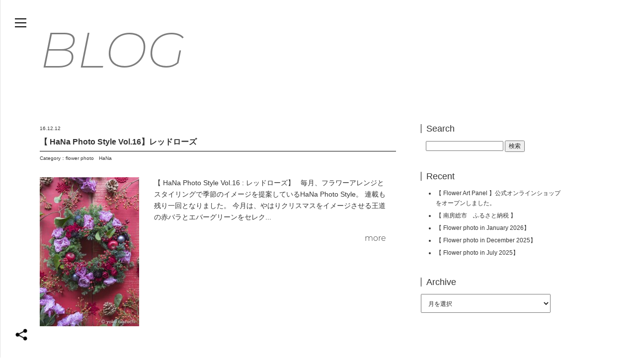

--- FILE ---
content_type: text/html; charset=UTF-8
request_url: https://yokotakeuchi.com/category/hana/
body_size: 12057
content:
<!DOCTYPE html>
<!--[if lt IE 7]>      <html class="no-js lt-ie9 lt-ie8 lt-ie7"> <![endif]-->
<!--[if IE 7]>         <html class="no-js lt-ie9 lt-ie8"> <![endif]-->
<!--[if IE 8]>         <html class="no-js lt-ie9"> <![endif]-->
<!--[if gt IE 8]><!-->
<html class="no-js" lang="ja">
<!--<![endif]-->
<head>
<meta charset="utf-8">
<meta http-equiv="X-UA-Compatible" content="IE=edge">
<meta name="author" content="yokotakeuchi" />
<meta name="viewport" content="width=device-width, initial-scale=1" />
<meta name="copyright" content="竹内陽子 YokoTakeuchi | フラワーアーティスト／Flower Artist／写真家／フォトグラファー" />
<meta name=”description” content="フォトグラファー竹内陽子のギャラリーサイトです。花のアート写真を掲載しています。" />
<meta name="robots" content="index, follow" />
<title>
HaNa アーカイブ | 竹内陽子 YokoTakeuchi | フラワーアーティスト／Flower Artist／写真家／フォトグラファー</title>
<meta name='robots' content='index, follow, max-image-preview:large, max-snippet:-1, max-video-preview:-1' />

	<!-- This site is optimized with the Yoast SEO plugin v22.9 - https://yoast.com/wordpress/plugins/seo/ -->
	<link rel="canonical" href="https://yokotakeuchi.com/category/hana/" />
	<link rel="next" href="https://yokotakeuchi.com/category/hana/page/2/" />
	<meta property="og:locale" content="ja_JP" />
	<meta property="og:type" content="article" />
	<meta property="og:title" content="HaNa アーカイブ | 竹内陽子 YokoTakeuchi | フラワーアーティスト／Flower Artist／写真家／フォトグラファー" />
	<meta property="og:url" content="https://yokotakeuchi.com/category/hana/" />
	<meta property="og:site_name" content="竹内陽子 YokoTakeuchi | フラワーアーティスト／Flower Artist／写真家／フォトグラファー" />
	<meta property="og:image" content="https://yokotakeuchi.com/wp/wp-content/uploads/ogp.jpg" />
	<meta property="og:image:width" content="480" />
	<meta property="og:image:height" content="480" />
	<meta property="og:image:type" content="image/jpeg" />
	<meta name="twitter:card" content="summary_large_image" />
	<meta name="twitter:site" content="@rosiecafe" />
	<script type="application/ld+json" class="yoast-schema-graph">{"@context":"https://schema.org","@graph":[{"@type":"CollectionPage","@id":"https://yokotakeuchi.com/category/hana/","url":"https://yokotakeuchi.com/category/hana/","name":"HaNa アーカイブ | 竹内陽子 YokoTakeuchi | フラワーアーティスト／Flower Artist／写真家／フォトグラファー","isPartOf":{"@id":"https://yokotakeuchi.com/#website"},"primaryImageOfPage":{"@id":"https://yokotakeuchi.com/category/hana/#primaryimage"},"image":{"@id":"https://yokotakeuchi.com/category/hana/#primaryimage"},"thumbnailUrl":"https://yokotakeuchi.com/wp/wp-content/uploads/advance-06854.jpg","breadcrumb":{"@id":"https://yokotakeuchi.com/category/hana/#breadcrumb"},"inLanguage":"ja"},{"@type":"ImageObject","inLanguage":"ja","@id":"https://yokotakeuchi.com/category/hana/#primaryimage","url":"https://yokotakeuchi.com/wp/wp-content/uploads/advance-06854.jpg","contentUrl":"https://yokotakeuchi.com/wp/wp-content/uploads/advance-06854.jpg","width":400,"height":600},{"@type":"BreadcrumbList","@id":"https://yokotakeuchi.com/category/hana/#breadcrumb","itemListElement":[{"@type":"ListItem","position":1,"name":"ホーム","item":"https://yokotakeuchi.com/"},{"@type":"ListItem","position":2,"name":"HaNa"}]},{"@type":"WebSite","@id":"https://yokotakeuchi.com/#website","url":"https://yokotakeuchi.com/","name":"竹内陽子 YokoTakeuchi | フラワーアーティスト／Flower Artist／写真家／フォトグラファー","description":"","potentialAction":[{"@type":"SearchAction","target":{"@type":"EntryPoint","urlTemplate":"https://yokotakeuchi.com/?s={search_term_string}"},"query-input":"required name=search_term_string"}],"inLanguage":"ja"}]}</script>
	<!-- / Yoast SEO plugin. -->


<link rel="alternate" type="application/rss+xml" title="竹内陽子 YokoTakeuchi | フラワーアーティスト／Flower Artist／写真家／フォトグラファー &raquo; HaNa カテゴリーのフィード" href="https://yokotakeuchi.com/category/hana/feed/" />
<script type="text/javascript">
/* <![CDATA[ */
window._wpemojiSettings = {"baseUrl":"https:\/\/s.w.org\/images\/core\/emoji\/15.0.3\/72x72\/","ext":".png","svgUrl":"https:\/\/s.w.org\/images\/core\/emoji\/15.0.3\/svg\/","svgExt":".svg","source":{"concatemoji":"https:\/\/yokotakeuchi.com\/wp\/wp-includes\/js\/wp-emoji-release.min.js?ver=6.5.7"}};
/*! This file is auto-generated */
!function(i,n){var o,s,e;function c(e){try{var t={supportTests:e,timestamp:(new Date).valueOf()};sessionStorage.setItem(o,JSON.stringify(t))}catch(e){}}function p(e,t,n){e.clearRect(0,0,e.canvas.width,e.canvas.height),e.fillText(t,0,0);var t=new Uint32Array(e.getImageData(0,0,e.canvas.width,e.canvas.height).data),r=(e.clearRect(0,0,e.canvas.width,e.canvas.height),e.fillText(n,0,0),new Uint32Array(e.getImageData(0,0,e.canvas.width,e.canvas.height).data));return t.every(function(e,t){return e===r[t]})}function u(e,t,n){switch(t){case"flag":return n(e,"\ud83c\udff3\ufe0f\u200d\u26a7\ufe0f","\ud83c\udff3\ufe0f\u200b\u26a7\ufe0f")?!1:!n(e,"\ud83c\uddfa\ud83c\uddf3","\ud83c\uddfa\u200b\ud83c\uddf3")&&!n(e,"\ud83c\udff4\udb40\udc67\udb40\udc62\udb40\udc65\udb40\udc6e\udb40\udc67\udb40\udc7f","\ud83c\udff4\u200b\udb40\udc67\u200b\udb40\udc62\u200b\udb40\udc65\u200b\udb40\udc6e\u200b\udb40\udc67\u200b\udb40\udc7f");case"emoji":return!n(e,"\ud83d\udc26\u200d\u2b1b","\ud83d\udc26\u200b\u2b1b")}return!1}function f(e,t,n){var r="undefined"!=typeof WorkerGlobalScope&&self instanceof WorkerGlobalScope?new OffscreenCanvas(300,150):i.createElement("canvas"),a=r.getContext("2d",{willReadFrequently:!0}),o=(a.textBaseline="top",a.font="600 32px Arial",{});return e.forEach(function(e){o[e]=t(a,e,n)}),o}function t(e){var t=i.createElement("script");t.src=e,t.defer=!0,i.head.appendChild(t)}"undefined"!=typeof Promise&&(o="wpEmojiSettingsSupports",s=["flag","emoji"],n.supports={everything:!0,everythingExceptFlag:!0},e=new Promise(function(e){i.addEventListener("DOMContentLoaded",e,{once:!0})}),new Promise(function(t){var n=function(){try{var e=JSON.parse(sessionStorage.getItem(o));if("object"==typeof e&&"number"==typeof e.timestamp&&(new Date).valueOf()<e.timestamp+604800&&"object"==typeof e.supportTests)return e.supportTests}catch(e){}return null}();if(!n){if("undefined"!=typeof Worker&&"undefined"!=typeof OffscreenCanvas&&"undefined"!=typeof URL&&URL.createObjectURL&&"undefined"!=typeof Blob)try{var e="postMessage("+f.toString()+"("+[JSON.stringify(s),u.toString(),p.toString()].join(",")+"));",r=new Blob([e],{type:"text/javascript"}),a=new Worker(URL.createObjectURL(r),{name:"wpTestEmojiSupports"});return void(a.onmessage=function(e){c(n=e.data),a.terminate(),t(n)})}catch(e){}c(n=f(s,u,p))}t(n)}).then(function(e){for(var t in e)n.supports[t]=e[t],n.supports.everything=n.supports.everything&&n.supports[t],"flag"!==t&&(n.supports.everythingExceptFlag=n.supports.everythingExceptFlag&&n.supports[t]);n.supports.everythingExceptFlag=n.supports.everythingExceptFlag&&!n.supports.flag,n.DOMReady=!1,n.readyCallback=function(){n.DOMReady=!0}}).then(function(){return e}).then(function(){var e;n.supports.everything||(n.readyCallback(),(e=n.source||{}).concatemoji?t(e.concatemoji):e.wpemoji&&e.twemoji&&(t(e.twemoji),t(e.wpemoji)))}))}((window,document),window._wpemojiSettings);
/* ]]> */
</script>
<style id='wp-emoji-styles-inline-css' type='text/css'>

	img.wp-smiley, img.emoji {
		display: inline !important;
		border: none !important;
		box-shadow: none !important;
		height: 1em !important;
		width: 1em !important;
		margin: 0 0.07em !important;
		vertical-align: -0.1em !important;
		background: none !important;
		padding: 0 !important;
	}
</style>
<link rel='stylesheet' id='wp-block-library-css' href='https://yokotakeuchi.com/wp/wp-includes/css/dist/block-library/style.min.css?ver=6.5.7' type='text/css' media='all' />
<style id='classic-theme-styles-inline-css' type='text/css'>
/*! This file is auto-generated */
.wp-block-button__link{color:#fff;background-color:#32373c;border-radius:9999px;box-shadow:none;text-decoration:none;padding:calc(.667em + 2px) calc(1.333em + 2px);font-size:1.125em}.wp-block-file__button{background:#32373c;color:#fff;text-decoration:none}
</style>
<style id='global-styles-inline-css' type='text/css'>
body{--wp--preset--color--black: #000000;--wp--preset--color--cyan-bluish-gray: #abb8c3;--wp--preset--color--white: #ffffff;--wp--preset--color--pale-pink: #f78da7;--wp--preset--color--vivid-red: #cf2e2e;--wp--preset--color--luminous-vivid-orange: #ff6900;--wp--preset--color--luminous-vivid-amber: #fcb900;--wp--preset--color--light-green-cyan: #7bdcb5;--wp--preset--color--vivid-green-cyan: #00d084;--wp--preset--color--pale-cyan-blue: #8ed1fc;--wp--preset--color--vivid-cyan-blue: #0693e3;--wp--preset--color--vivid-purple: #9b51e0;--wp--preset--gradient--vivid-cyan-blue-to-vivid-purple: linear-gradient(135deg,rgba(6,147,227,1) 0%,rgb(155,81,224) 100%);--wp--preset--gradient--light-green-cyan-to-vivid-green-cyan: linear-gradient(135deg,rgb(122,220,180) 0%,rgb(0,208,130) 100%);--wp--preset--gradient--luminous-vivid-amber-to-luminous-vivid-orange: linear-gradient(135deg,rgba(252,185,0,1) 0%,rgba(255,105,0,1) 100%);--wp--preset--gradient--luminous-vivid-orange-to-vivid-red: linear-gradient(135deg,rgba(255,105,0,1) 0%,rgb(207,46,46) 100%);--wp--preset--gradient--very-light-gray-to-cyan-bluish-gray: linear-gradient(135deg,rgb(238,238,238) 0%,rgb(169,184,195) 100%);--wp--preset--gradient--cool-to-warm-spectrum: linear-gradient(135deg,rgb(74,234,220) 0%,rgb(151,120,209) 20%,rgb(207,42,186) 40%,rgb(238,44,130) 60%,rgb(251,105,98) 80%,rgb(254,248,76) 100%);--wp--preset--gradient--blush-light-purple: linear-gradient(135deg,rgb(255,206,236) 0%,rgb(152,150,240) 100%);--wp--preset--gradient--blush-bordeaux: linear-gradient(135deg,rgb(254,205,165) 0%,rgb(254,45,45) 50%,rgb(107,0,62) 100%);--wp--preset--gradient--luminous-dusk: linear-gradient(135deg,rgb(255,203,112) 0%,rgb(199,81,192) 50%,rgb(65,88,208) 100%);--wp--preset--gradient--pale-ocean: linear-gradient(135deg,rgb(255,245,203) 0%,rgb(182,227,212) 50%,rgb(51,167,181) 100%);--wp--preset--gradient--electric-grass: linear-gradient(135deg,rgb(202,248,128) 0%,rgb(113,206,126) 100%);--wp--preset--gradient--midnight: linear-gradient(135deg,rgb(2,3,129) 0%,rgb(40,116,252) 100%);--wp--preset--font-size--small: 13px;--wp--preset--font-size--medium: 20px;--wp--preset--font-size--large: 36px;--wp--preset--font-size--x-large: 42px;--wp--preset--spacing--20: 0.44rem;--wp--preset--spacing--30: 0.67rem;--wp--preset--spacing--40: 1rem;--wp--preset--spacing--50: 1.5rem;--wp--preset--spacing--60: 2.25rem;--wp--preset--spacing--70: 3.38rem;--wp--preset--spacing--80: 5.06rem;--wp--preset--shadow--natural: 6px 6px 9px rgba(0, 0, 0, 0.2);--wp--preset--shadow--deep: 12px 12px 50px rgba(0, 0, 0, 0.4);--wp--preset--shadow--sharp: 6px 6px 0px rgba(0, 0, 0, 0.2);--wp--preset--shadow--outlined: 6px 6px 0px -3px rgba(255, 255, 255, 1), 6px 6px rgba(0, 0, 0, 1);--wp--preset--shadow--crisp: 6px 6px 0px rgba(0, 0, 0, 1);}:where(.is-layout-flex){gap: 0.5em;}:where(.is-layout-grid){gap: 0.5em;}body .is-layout-flex{display: flex;}body .is-layout-flex{flex-wrap: wrap;align-items: center;}body .is-layout-flex > *{margin: 0;}body .is-layout-grid{display: grid;}body .is-layout-grid > *{margin: 0;}:where(.wp-block-columns.is-layout-flex){gap: 2em;}:where(.wp-block-columns.is-layout-grid){gap: 2em;}:where(.wp-block-post-template.is-layout-flex){gap: 1.25em;}:where(.wp-block-post-template.is-layout-grid){gap: 1.25em;}.has-black-color{color: var(--wp--preset--color--black) !important;}.has-cyan-bluish-gray-color{color: var(--wp--preset--color--cyan-bluish-gray) !important;}.has-white-color{color: var(--wp--preset--color--white) !important;}.has-pale-pink-color{color: var(--wp--preset--color--pale-pink) !important;}.has-vivid-red-color{color: var(--wp--preset--color--vivid-red) !important;}.has-luminous-vivid-orange-color{color: var(--wp--preset--color--luminous-vivid-orange) !important;}.has-luminous-vivid-amber-color{color: var(--wp--preset--color--luminous-vivid-amber) !important;}.has-light-green-cyan-color{color: var(--wp--preset--color--light-green-cyan) !important;}.has-vivid-green-cyan-color{color: var(--wp--preset--color--vivid-green-cyan) !important;}.has-pale-cyan-blue-color{color: var(--wp--preset--color--pale-cyan-blue) !important;}.has-vivid-cyan-blue-color{color: var(--wp--preset--color--vivid-cyan-blue) !important;}.has-vivid-purple-color{color: var(--wp--preset--color--vivid-purple) !important;}.has-black-background-color{background-color: var(--wp--preset--color--black) !important;}.has-cyan-bluish-gray-background-color{background-color: var(--wp--preset--color--cyan-bluish-gray) !important;}.has-white-background-color{background-color: var(--wp--preset--color--white) !important;}.has-pale-pink-background-color{background-color: var(--wp--preset--color--pale-pink) !important;}.has-vivid-red-background-color{background-color: var(--wp--preset--color--vivid-red) !important;}.has-luminous-vivid-orange-background-color{background-color: var(--wp--preset--color--luminous-vivid-orange) !important;}.has-luminous-vivid-amber-background-color{background-color: var(--wp--preset--color--luminous-vivid-amber) !important;}.has-light-green-cyan-background-color{background-color: var(--wp--preset--color--light-green-cyan) !important;}.has-vivid-green-cyan-background-color{background-color: var(--wp--preset--color--vivid-green-cyan) !important;}.has-pale-cyan-blue-background-color{background-color: var(--wp--preset--color--pale-cyan-blue) !important;}.has-vivid-cyan-blue-background-color{background-color: var(--wp--preset--color--vivid-cyan-blue) !important;}.has-vivid-purple-background-color{background-color: var(--wp--preset--color--vivid-purple) !important;}.has-black-border-color{border-color: var(--wp--preset--color--black) !important;}.has-cyan-bluish-gray-border-color{border-color: var(--wp--preset--color--cyan-bluish-gray) !important;}.has-white-border-color{border-color: var(--wp--preset--color--white) !important;}.has-pale-pink-border-color{border-color: var(--wp--preset--color--pale-pink) !important;}.has-vivid-red-border-color{border-color: var(--wp--preset--color--vivid-red) !important;}.has-luminous-vivid-orange-border-color{border-color: var(--wp--preset--color--luminous-vivid-orange) !important;}.has-luminous-vivid-amber-border-color{border-color: var(--wp--preset--color--luminous-vivid-amber) !important;}.has-light-green-cyan-border-color{border-color: var(--wp--preset--color--light-green-cyan) !important;}.has-vivid-green-cyan-border-color{border-color: var(--wp--preset--color--vivid-green-cyan) !important;}.has-pale-cyan-blue-border-color{border-color: var(--wp--preset--color--pale-cyan-blue) !important;}.has-vivid-cyan-blue-border-color{border-color: var(--wp--preset--color--vivid-cyan-blue) !important;}.has-vivid-purple-border-color{border-color: var(--wp--preset--color--vivid-purple) !important;}.has-vivid-cyan-blue-to-vivid-purple-gradient-background{background: var(--wp--preset--gradient--vivid-cyan-blue-to-vivid-purple) !important;}.has-light-green-cyan-to-vivid-green-cyan-gradient-background{background: var(--wp--preset--gradient--light-green-cyan-to-vivid-green-cyan) !important;}.has-luminous-vivid-amber-to-luminous-vivid-orange-gradient-background{background: var(--wp--preset--gradient--luminous-vivid-amber-to-luminous-vivid-orange) !important;}.has-luminous-vivid-orange-to-vivid-red-gradient-background{background: var(--wp--preset--gradient--luminous-vivid-orange-to-vivid-red) !important;}.has-very-light-gray-to-cyan-bluish-gray-gradient-background{background: var(--wp--preset--gradient--very-light-gray-to-cyan-bluish-gray) !important;}.has-cool-to-warm-spectrum-gradient-background{background: var(--wp--preset--gradient--cool-to-warm-spectrum) !important;}.has-blush-light-purple-gradient-background{background: var(--wp--preset--gradient--blush-light-purple) !important;}.has-blush-bordeaux-gradient-background{background: var(--wp--preset--gradient--blush-bordeaux) !important;}.has-luminous-dusk-gradient-background{background: var(--wp--preset--gradient--luminous-dusk) !important;}.has-pale-ocean-gradient-background{background: var(--wp--preset--gradient--pale-ocean) !important;}.has-electric-grass-gradient-background{background: var(--wp--preset--gradient--electric-grass) !important;}.has-midnight-gradient-background{background: var(--wp--preset--gradient--midnight) !important;}.has-small-font-size{font-size: var(--wp--preset--font-size--small) !important;}.has-medium-font-size{font-size: var(--wp--preset--font-size--medium) !important;}.has-large-font-size{font-size: var(--wp--preset--font-size--large) !important;}.has-x-large-font-size{font-size: var(--wp--preset--font-size--x-large) !important;}
.wp-block-navigation a:where(:not(.wp-element-button)){color: inherit;}
:where(.wp-block-post-template.is-layout-flex){gap: 1.25em;}:where(.wp-block-post-template.is-layout-grid){gap: 1.25em;}
:where(.wp-block-columns.is-layout-flex){gap: 2em;}:where(.wp-block-columns.is-layout-grid){gap: 2em;}
.wp-block-pullquote{font-size: 1.5em;line-height: 1.6;}
</style>
<link rel='stylesheet' id='contact-form-7-css' href='https://yokotakeuchi.com/wp/wp-content/plugins/contact-form-7/includes/css/styles.css?ver=5.9.6' type='text/css' media='all' />
<link rel='stylesheet' id='lightboxStyle-css' href='https://yokotakeuchi.com/wp/wp-content/plugins/lightbox-plus/css/fancypants/colorbox.css?ver=2.7' type='text/css' media='screen' />
<script type="text/javascript" src="https://yokotakeuchi.com/wp/wp-includes/js/jquery/jquery.min.js?ver=3.7.1" id="jquery-core-js"></script>
<script type="text/javascript" src="https://yokotakeuchi.com/wp/wp-includes/js/jquery/jquery-migrate.min.js?ver=3.4.1" id="jquery-migrate-js"></script>
<script type="text/javascript" src="https://yokotakeuchi.com/wp/wp-content/plugins/lightbox-plus/js/jquery.colorbox.1.5.9.js?ver=1.5.9" id="jquery-colorbox-js"></script>
<script type="text/javascript" src="https://yokotakeuchi.com/wp/wp-content/plugins/lightbox-plus/css/fancypants/helper.js?ver=2.7" id="lbp-helper-js"></script>
<link rel="https://api.w.org/" href="https://yokotakeuchi.com/wp-json/" /><link rel="alternate" type="application/json" href="https://yokotakeuchi.com/wp-json/wp/v2/categories/45" /><link rel="EditURI" type="application/rsd+xml" title="RSD" href="https://yokotakeuchi.com/wp/xmlrpc.php?rsd" />
<meta name="generator" content="WordPress 6.5.7" />
<!-- ▽CSS▽ -->
<link href="https://yokotakeuchi.com/wp/wp-content/themes/yokotakeuchi_renew1/css/normalize.css" rel="stylesheet" >
<link href="https://yokotakeuchi.com/wp/wp-content/themes/yokotakeuchi_renew1/css/main.css" rel="stylesheet" >
<link href="https://yokotakeuchi.com/wp/wp-content/themes/yokotakeuchi_renew1/css/top.css" rel="stylesheet" >
<link href="https://yokotakeuchi.com/wp/wp-content/themes/yokotakeuchi_renew1/css/add240617.css" rel="stylesheet" >
<link href="https://yokotakeuchi.com/wp/wp-content/themes/yokotakeuchi_renew1/css/slick.css" rel="stylesheet" >
<link href="https://yokotakeuchi.com/wp/wp-content/themes/yokotakeuchi_renew1/css/slick-theme.css" rel="stylesheet" >
<link href="https://yokotakeuchi.com/wp/wp-content/themes/yokotakeuchi_renew1/css/magnific-popup.css" rel="stylesheet" >
<script src="https://yokotakeuchi.com/wp/wp-content/themes/yokotakeuchi_renew1/js/vendor/modernizr-2.6.2.min.js"></script>
<script type="text/javascript">

  var _gaq = _gaq || [];
  _gaq.push(['_setAccount', 'UA-21391259-1']);
  _gaq.push(['_trackPageview']);

  (function() {
    var ga = document.createElement('script'); ga.type = 'text/javascript'; ga.async = true;
    ga.src = ('https:' == document.location.protocol ? 'https://ssl' : 'http://www') + '.google-analytics.com/ga.js';
    var s = document.getElementsByTagName('script')[0]; s.parentNode.insertBefore(ga, s);
  })();

</script>
<!-- Google tag (gtag.js) -->
<script async src="https://www.googletagmanager.com/gtag/js?id=G-586V4Q476C"></script>
<script>
  window.dataLayer = window.dataLayer || [];
  function gtag(){dataLayer.push(arguments);}
  gtag('js', new Date());

  gtag('config', 'G-586V4Q476C');
</script>
<link rel="stylesheet" href="https://use.typekit.net/aff8aec.css">
<link href="//fonts.googleapis.com/css?family=Oswald:300,400,700" rel="stylesheet" type="text/css">
</head>
<body data-rsssl=1>
<div id="fb-root"></div>
<script>(function(d, s, id) {
  var js, fjs = d.getElementsByTagName(s)[0];
  if (d.getElementById(id)) return;
  js = d.createElement(s); js.id = id;
  js.src = "//connect.facebook.net/ja_JP/sdk.js#xfbml=1&appId=235366646616238&version=v2.0";
  fjs.parentNode.insertBefore(js, fjs);
}(document, 'script', 'facebook-jssdk'));</script>
<header id="header">
	<div id="navArea">
		<div class="inner">
			<nav id="gnavi">
				<ul>
					<li><a href="https://yokotakeuchi.com/">HOME</a></li>
					<li><a href="https://yokotakeuchi.com/blog/">BLOG</a></li>
					<li><a href="https://yokotakeuchi.com/movie/">MOVIE</a></li>
					<li><a href="https://yokotakeuchi.com/works/">WORKS</a></li>
					<li><a href="https://yokotakeuchi.com/gallery/">GALLERY</a></li>
					<li><a href="https://yokotakeuchi.com/essay/">FLOWER PHOTO ESSAY</a></li>
					<li><a href="https://yokotakeuchi.com/profile/">ABOUT</a></li>
					<li><a href="https://www.flickr.com/photos/yoko1995/" target="_blank">FLICKR</a></li>
					<li><a href="https://yokotakeuchi.com/contact/">CONTACT</a></li>
					<li><a href="https://yokotakeuchi.theshop.jp/" target="_blank">ONLINE STORE</a></li>
					<!--<li><a href="http://www.gallery45d.com/" target="_blank"><img src="https://yokotakeuchi.com/wp/wp-content/themes/yokotakeuchi_renew1/images/common/gnavi08_def.png" alt="GALLERY45°"/></a></li>--> 
					<li><a href="https://store.yokotakeuchi.com/" target="_blank">FLOWER ART PANEL</a></li>
				</ul>
			</nav>
			<!-- <nav id="db"><a href="https://daylight-bloom.com/" target="_blank" style="pointer-events: none; opacity:0.7;"><img src="https://yokotakeuchi.com/wp/wp-content/themes/yokotakeuchi_renew1/images/common/logo_daylight_white.svg" alt="daylight"/></a><p style="color:#fff; font-size:70%; margin-top:10px;">coming soon</p></nav> -->
			<nav id="language" class="language">
				<ul>
					<li><a href="https://yokotakeuchi.com/profile/#a02">English</a></li>
					<li><a href="https://yokotakeuchi.com/profile/#a03">French</a></li>
					<li><a href="https://yokotakeuchi.com/">Japanese</a></li>
					<li><a href="https://yokotakeuchi.com/profile/#a04">Korean</a></li>
				</ul>
			</nav>
			<nav id="sns" class="sns">
				<ul>
					<li><a href="https://twitter.com/rosiecafe" target="_blank"><img src="https://yokotakeuchi.com/wp/wp-content/themes/yokotakeuchi_renew1/images/common/ico_header_tw_sp.png" alt=""/></a></li>
					<li><a href="https://www.facebook.com/yoko.photo" target="_blank"><img src="https://yokotakeuchi.com/wp/wp-content/themes/yokotakeuchi_renew1/images/common/ico_header_fb_sp.png" alt=""/></a></li>
					<li><a href="http://www.flickr.com/photos/yoko1995/" target="_blank"><img src="https://yokotakeuchi.com/wp/wp-content/themes/yokotakeuchi_renew1/images/common/ico_header_flickr_sp.png" alt=""/></a></li>
					<!--<li><a href="http://www.pinterest.com/rosiecafe/" target="_blank"><img src="https://yokotakeuchi.com/wp/wp-content/themes/yokotakeuchi_renew1/images/common/gnavi_pi_def.png" alt=""/></a></li>-->
					<li><a href="http://instagram.com/yokofoto" target="_blank"><img src="https://yokotakeuchi.com/wp/wp-content/themes/yokotakeuchi_renew1/images/common/ico_header_insta_sp.png" alt=""/></a></li>
				</ul>
			</nav>
			<nav class="header-social sp">
				<div class="snavi-inner">
					<ul>
						<li><a href="https://twitter.com/rosiecafe" target="_blank"><img src="https://yokotakeuchi.com/wp/wp-content/themes/yokotakeuchi_renew1/images/common/ico_header_tw_sp.png" alt=""/></a></li>
						<li><a href="https://www.facebook.com/yoko.photo" target="_blank"><img src="https://yokotakeuchi.com/wp/wp-content/themes/yokotakeuchi_renew1/images/common/ico_header_fb_sp.png" alt=""/></a></li>
						<li><a href="http://www.flickr.com/photos/yoko1995/" target="_blank"><img src="https://yokotakeuchi.com/wp/wp-content/themes/yokotakeuchi_renew1/images/common/ico_header_flickr_sp.png" alt=""/></a></li>
						<!--<li><a href="http://www.pinterest.com/rosiecafe/" target="_blank"><img src="https://yokotakeuchi.com/wp/wp-content/themes/yokotakeuchi_renew1/images/common/gnavi_pi_def.png" alt=""/></a></li>-->
						<li><a href="http://instagram.com/yokofoto" target="_blank"><img src="https://yokotakeuchi.com/wp/wp-content/themes/yokotakeuchi_renew1/images/common/ico_header_insta_sp.png" alt=""/></a></li>
					</ul>
				</div>
			</nav>
		</div>
	</div>
	<div class="header-bar"> <a href="javascript:void(0);" class="menu-trigger" id="menu-trigger"><span></span><span></span><span></span></a>
		<h1 class="header-logo"><a href="/">YOKO TAKEUCHI<br>PHOTOGRAPHY</a></h1>
	</div>
	<nav class="header-social pc">
		<div class="snavi-inner">
			<ul>
				<li><a href="https://twitter.com/rosiecafe" target="_blank"><img src="https://yokotakeuchi.com/wp/wp-content/themes/yokotakeuchi_renew1/images/common/ico_header_tw.png" alt=""/></a></li>
				<li><a href="https://www.facebook.com/yoko.photo" target="_blank"><img src="https://yokotakeuchi.com/wp/wp-content/themes/yokotakeuchi_renew1/images/common/ico_header_fb.png" alt=""/></a></li>
				<li><a href="http://www.flickr.com/photos/yoko1995/" target="_blank"><img src="https://yokotakeuchi.com/wp/wp-content/themes/yokotakeuchi_renew1/images/common/ico_header_flickr.png" alt=""/></a></li>
				<!--<li><a href="http://www.pinterest.com/rosiecafe/" target="_blank"><img src="https://yokotakeuchi.com/wp/wp-content/themes/yokotakeuchi_renew1/images/common/gnavi_pi_def.png" alt=""/></a></li>-->
				<li><a href="http://instagram.com/yokofoto" target="_blank"><img src="https://yokotakeuchi.com/wp/wp-content/themes/yokotakeuchi_renew1/images/common/ico_header_insta.png" alt=""/></a></li>
			</ul>
			<div class="snsBtn"><img src="https://yokotakeuchi.com/wp/wp-content/themes/yokotakeuchi_renew1/images/common/ico_header_sns.png" alt=""/></div>
		</div>
	</nav>
</header>
<!-- header -->
<div id="wrapper">
<div class="wrapper-inner-bg"></div>
<div class="wrapper-inner">
<div id="contents" class="clearfix">
	<div class="inner">
		<h2 class="sectionTitle">BLOG</h2>
		<div id="main">
			<div id="news">
				<ul class="list">
										<li>
						<p class="date">
							16.12.12						</p>
						<h1><a href="https://yokotakeuchi.com/flower-photo/hans-photo-style-rose/">
							【 HaNa Photo Style  Vol.16】レッドローズ							</a></h1>
												<div class="cat"> <span style="float:left;"> Category：</span>
							<a href="https://yokotakeuchi.com/category/flower-photo/" title="View all posts in flower photo">flower photo</a><a href="https://yokotakeuchi.com/category/hana/" title="View all posts in HaNa">HaNa</a>						</div>
						<div class="pic">
														<a href="https://yokotakeuchi.com/flower-photo/hans-photo-style-rose/">
							<img width="200" height="300" src="https://yokotakeuchi.com/wp/wp-content/uploads/advance-06854-200x300.jpg" class="attachment-newsThumb size-newsThumb wp-post-image" alt="" decoding="async" fetchpriority="high" srcset="https://yokotakeuchi.com/wp/wp-content/uploads/advance-06854-200x300.jpg 200w, https://yokotakeuchi.com/wp/wp-content/uploads/advance-06854.jpg 400w" sizes="(max-width: 200px) 100vw, 200px" />							</a>
													</div>
						<div class="text">
							<p class="post">【 HaNa Photo Style Vol.16 : レッドローズ】
&nbsp;
毎月、フラワーアレンジとスタイリングで季節のイメージを提案しているHaNa Photo Style。 連載も残り一回となりました。
今月は、やはりクリスマスをイメージさせる王道の赤バラとエバーグリーンをセレク...</p>
							<p class="more"><a href="https://yokotakeuchi.com/flower-photo/hans-photo-style-rose/">more</a></p>
						</div>
					</li>
										<li>
						<p class="date">
							16.10.31						</p>
						<h1><a href="https://yokotakeuchi.com/flower-photo/hana-photo-style-vol15-dhalia/">
							【 HaNa Photo Style  Vol.15】ダリア							</a></h1>
												<div class="cat"> <span style="float:left;"> Category：</span>
							<a href="https://yokotakeuchi.com/category/flower-photo/" title="View all posts in flower photo">flower photo</a><a href="https://yokotakeuchi.com/category/hana/" title="View all posts in HaNa">HaNa</a>						</div>
						<div class="pic">
														<a href="https://yokotakeuchi.com/flower-photo/hana-photo-style-vol15-dhalia/">
							<img width="200" height="300" src="https://yokotakeuchi.com/wp/wp-content/uploads/hana-06369-200x300.jpg" class="attachment-newsThumb size-newsThumb wp-post-image" alt="" decoding="async" srcset="https://yokotakeuchi.com/wp/wp-content/uploads/hana-06369-200x300.jpg 200w, https://yokotakeuchi.com/wp/wp-content/uploads/hana-06369.jpg 400w" sizes="(max-width: 200px) 100vw, 200px" />							</a>
													</div>
						<div class="text">
							<p class="post">【 HaNa Photo Style Vol.15 : ダリア】
&nbsp;
毎月、フラワーアレンジとスタイリングで季節のイメージを提案しているHaNa Photo Style。今月は、秋の大人っぽい色、ニュアンスオレンジでまとめたアレンジ。微妙にブラウンがかったダリア（ロイヤルウエディング）...</p>
							<p class="more"><a href="https://yokotakeuchi.com/flower-photo/hana-photo-style-vol15-dhalia/">more</a></p>
						</div>
					</li>
										<li>
						<p class="date">
							16.09.29						</p>
						<h1><a href="https://yokotakeuchi.com/flower-photo/hana-photo-style-vol-14/">
							【 HaNa Photo Style  Vol.14】シンフォリカルポス							</a></h1>
												<div class="cat"> <span style="float:left;"> Category：</span>
							<a href="https://yokotakeuchi.com/category/flower-photo/" title="View all posts in flower photo">flower photo</a><a href="https://yokotakeuchi.com/category/hana/" title="View all posts in HaNa">HaNa</a>						</div>
						<div class="pic">
														<a href="https://yokotakeuchi.com/flower-photo/hana-photo-style-vol-14/">
							<img width="200" height="300" src="https://yokotakeuchi.com/wp/wp-content/uploads/HaNa-05281-200x300.jpg" class="attachment-newsThumb size-newsThumb wp-post-image" alt="" decoding="async" srcset="https://yokotakeuchi.com/wp/wp-content/uploads/HaNa-05281-200x300.jpg 200w, https://yokotakeuchi.com/wp/wp-content/uploads/HaNa-05281.jpg 400w" sizes="(max-width: 200px) 100vw, 200px" />							</a>
													</div>
						<div class="text">
							<p class="post">【 HaNa Photo Style Vol.14 : シンフォリカルポス】
&nbsp;
毎月、フラワーアレンジとスタイリングで季節のイメージを提案しているHaNa Photo Style。今月は、初秋の白い実、別名スノーベリーとも呼ばれる、シンフォリカルポスと秋バラを思わせる、香り良いイヴク...</p>
							<p class="more"><a href="https://yokotakeuchi.com/flower-photo/hana-photo-style-vol-14/">more</a></p>
						</div>
					</li>
										<li>
						<p class="date">
							16.07.23						</p>
						<h1><a href="https://yokotakeuchi.com/flower-photo/flower-photo-bougainvillea/">
							【 HaNa Photo Style  Vol.13】ブーゲンビレア							</a></h1>
												<div class="cat"> <span style="float:left;"> Category：</span>
							<a href="https://yokotakeuchi.com/category/flower-photo/" title="View all posts in flower photo">flower photo</a><a href="https://yokotakeuchi.com/category/hana/" title="View all posts in HaNa">HaNa</a>						</div>
						<div class="pic">
														<a href="https://yokotakeuchi.com/flower-photo/flower-photo-bougainvillea/">
							<img width="200" height="300" src="https://yokotakeuchi.com/wp/wp-content/uploads/hana-02418-200x300.jpg" class="attachment-newsThumb size-newsThumb wp-post-image" alt="" decoding="async" loading="lazy" srcset="https://yokotakeuchi.com/wp/wp-content/uploads/hana-02418-200x300.jpg 200w, https://yokotakeuchi.com/wp/wp-content/uploads/hana-02418.jpg 400w" sizes="(max-width: 200px) 100vw, 200px" />							</a>
													</div>
						<div class="text">
							<p class="post">【 HaNa Photo Style Vol.13 : ブーゲンビレア】
&nbsp;
ブーゲンビレア（ブーゲンビリア）の水揚げに苦労しながらも、垂れ下がる蔓を生かしてハンギングスタイルに。独特な形とビビッドピンクがアレンジの中に入ると、南国らしさが感じられ夏のイメージが強調されます。変わり種の...</p>
							<p class="more"><a href="https://yokotakeuchi.com/flower-photo/flower-photo-bougainvillea/">more</a></p>
						</div>
					</li>
										<li>
						<p class="date">
							16.06.26						</p>
						<h1><a href="https://yokotakeuchi.com/flower-photo/rose/">
							【 HaNa Photo Style  Vol.12】ローズ							</a></h1>
												<div class="cat"> <span style="float:left;"> Category：</span>
							<a href="https://yokotakeuchi.com/category/flower-photo/" title="View all posts in flower photo">flower photo</a><a href="https://yokotakeuchi.com/category/hana/" title="View all posts in HaNa">HaNa</a>						</div>
						<div class="pic">
														<a href="https://yokotakeuchi.com/flower-photo/rose/">
							<img width="600" height="900" src="https://yokotakeuchi.com/wp/wp-content/uploads/Hana-01942-600x900.jpg" class="attachment-newsThumb size-newsThumb wp-post-image" alt="" decoding="async" loading="lazy" srcset="https://yokotakeuchi.com/wp/wp-content/uploads/Hana-01942-600x900.jpg 600w, https://yokotakeuchi.com/wp/wp-content/uploads/Hana-01942-200x300.jpg 200w, https://yokotakeuchi.com/wp/wp-content/uploads/Hana-01942-666x999.jpg 666w, https://yokotakeuchi.com/wp/wp-content/uploads/Hana-01942.jpg 667w" sizes="(max-width: 600px) 100vw, 600px" />							</a>
													</div>
						<div class="text">
							<p class="post">【 HaNa Photo Style Vol.12 : ローズ】
&nbsp;
形、香り、色と様々な種類がある、バラ。大輪のもの、スプレー咲きのもの、それらバラだけのアレンジメントからは、優雅さ、エレガントさが感じられ、他の花とは違った独特な雰囲気になります。やはり、特別な花で、多くの人から愛さ...</p>
							<p class="more"><a href="https://yokotakeuchi.com/flower-photo/rose/">more</a></p>
						</div>
					</li>
										<li>
						<p class="date">
							16.05.28						</p>
						<h1><a href="https://yokotakeuchi.com/flower-photo/hana-photo-peony/">
							【 HaNa Photo Style  Vol.11】シャクヤク							</a></h1>
												<div class="cat"> <span style="float:left;"> Category：</span>
							<a href="https://yokotakeuchi.com/category/flower-photo/" title="View all posts in flower photo">flower photo</a><a href="https://yokotakeuchi.com/category/hana/" title="View all posts in HaNa">HaNa</a>						</div>
						<div class="pic">
														<a href="https://yokotakeuchi.com/flower-photo/hana-photo-peony/">
							<img width="200" height="300" src="https://yokotakeuchi.com/wp/wp-content/uploads/HaNa_1605-01226-200x300.jpg" class="attachment-newsThumb size-newsThumb wp-post-image" alt="" decoding="async" loading="lazy" srcset="https://yokotakeuchi.com/wp/wp-content/uploads/HaNa_1605-01226-200x300.jpg 200w, https://yokotakeuchi.com/wp/wp-content/uploads/HaNa_1605-01226.jpg 400w" sizes="(max-width: 200px) 100vw, 200px" />							</a>
													</div>
						<div class="text">
							<p class="post">【 HaNa Photo Style Vol.11 : シャクヤク】
&nbsp;
近年、大人気の花となっているピオニーことシャクヤク。大きくゴージャスな雰囲気は、1輪あるだけでインパクトがあり、華やかです。いろいろな色、種類がありますが、今回は、ホワイト2種を使って、香りよいブーケ・ロン（Bo...</p>
							<p class="more"><a href="https://yokotakeuchi.com/flower-photo/hana-photo-peony/">more</a></p>
						</div>
					</li>
										<li>
						<p class="date">
							16.04.30						</p>
						<h1><a href="https://yokotakeuchi.com/flower-photo/hana-photo-style-10-lilyofthevalley/">
							【 HaNa Photo Style  Vol.10】スズラン							</a></h1>
												<div class="cat"> <span style="float:left;"> Category：</span>
							<a href="https://yokotakeuchi.com/category/flower-photo/" title="View all posts in flower photo">flower photo</a><a href="https://yokotakeuchi.com/category/hana/" title="View all posts in HaNa">HaNa</a>						</div>
						<div class="pic">
														<a href="https://yokotakeuchi.com/flower-photo/hana-photo-style-10-lilyofthevalley/">
							<img width="200" height="300" src="https://yokotakeuchi.com/wp/wp-content/uploads/hana_160423-00275-200x300.jpg" class="attachment-newsThumb size-newsThumb wp-post-image" alt="" decoding="async" loading="lazy" srcset="https://yokotakeuchi.com/wp/wp-content/uploads/hana_160423-00275-200x300.jpg 200w, https://yokotakeuchi.com/wp/wp-content/uploads/hana_160423-00275.jpg 400w" sizes="(max-width: 200px) 100vw, 200px" />							</a>
													</div>
						<div class="text">
							<p class="post">【 HaNa Photo Style Vol.10 : スズラン】
&nbsp;
爽やかな陽気となり、木々の緑が鮮やかです。5月1日は、スズランの日（Jour de muguet) 、贈られた人は幸せに
になれるという言い伝えがあるそうです。東京の花市場でもスズランがたくさん並んでいます。
...</p>
							<p class="more"><a href="https://yokotakeuchi.com/flower-photo/hana-photo-style-10-lilyofthevalley/">more</a></p>
						</div>
					</li>
										<li>
						<p class="date">
							16.04.04						</p>
						<h1><a href="https://yokotakeuchi.com/flower-photo/hana-vol-9/">
							【 HaNa Photo Style  Vol.9 】胡蝶蘭							</a></h1>
												<div class="cat"> <span style="float:left;"> Category：</span>
							<a href="https://yokotakeuchi.com/category/flower-photo/" title="View all posts in flower photo">flower photo</a><a href="https://yokotakeuchi.com/category/hana/" title="View all posts in HaNa">HaNa</a>						</div>
						<div class="pic">
														<a href="https://yokotakeuchi.com/flower-photo/hana-vol-9/">
							<img width="200" height="300" src="https://yokotakeuchi.com/wp/wp-content/uploads/hana_2016-0253-200x300.jpg" class="attachment-newsThumb size-newsThumb wp-post-image" alt="" decoding="async" loading="lazy" srcset="https://yokotakeuchi.com/wp/wp-content/uploads/hana_2016-0253-200x300.jpg 200w, https://yokotakeuchi.com/wp/wp-content/uploads/hana_2016-0253.jpg 400w" sizes="(max-width: 200px) 100vw, 200px" />							</a>
													</div>
						<div class="text">
							<p class="post">【 HaNa Photo Style Vol.9 : 胡蝶蘭】
&nbsp;
さくらも満開となり、華やかな季節です。ピンクの春に蝶をイメージして、胡蝶蘭をあしらったアレンジ。
合わせるピンクもニュアンスピンクのローズで、胡蝶蘭の上品さが引き出されます。
ニュアンスピンクの花のセレクトも大事で...</p>
							<p class="more"><a href="https://yokotakeuchi.com/flower-photo/hana-vol-9/">more</a></p>
						</div>
					</li>
										<li>
						<p class="date">
							16.03.02						</p>
						<h1><a href="https://yokotakeuchi.com/flower-photo/hana-style-vol-8/">
							【 HaNa Style  Vol.8 】ラナンキュラス							</a></h1>
												<div class="cat"> <span style="float:left;"> Category：</span>
							<a href="https://yokotakeuchi.com/category/flower-photo/" title="View all posts in flower photo">flower photo</a><a href="https://yokotakeuchi.com/category/hana/" title="View all posts in HaNa">HaNa</a>						</div>
						<div class="pic">
														<a href="https://yokotakeuchi.com/flower-photo/hana-style-vol-8/">
							<img width="200" height="300" src="https://yokotakeuchi.com/wp/wp-content/uploads/HaNa-02805-200x300.jpg" class="attachment-newsThumb size-newsThumb wp-post-image" alt="" decoding="async" loading="lazy" srcset="https://yokotakeuchi.com/wp/wp-content/uploads/HaNa-02805-200x300.jpg 200w, https://yokotakeuchi.com/wp/wp-content/uploads/HaNa-02805.jpg 400w" sizes="(max-width: 200px) 100vw, 200px" />							</a>
													</div>
						<div class="text">
							<p class="post">【 HaNa Style Vol.8 : ラナンキュラス】
早春の定番の花となったラナンキュラス。幾重にもなる花びらは、見ていて飽きることなく、咲きはじめてから、散るまでアートな花です。品種改良も盛んです。今回は、光沢のある花びらが特徴的なラックスシリーズの黄色と、最新品種の白とグリーンのバイカラ...</p>
							<p class="more"><a href="https://yokotakeuchi.com/flower-photo/hana-style-vol-8/">more</a></p>
						</div>
					</li>
										<li>
						<p class="date">
							16.02.01						</p>
						<h1><a href="https://yokotakeuchi.com/flower-photo/gallery-dl-flower-images-flower/">
							【 galleryページ】DL-Flower images, Flower collage							</a></h1>
												<div class="cat"> <span style="float:left;"> Category：</span>
							<a href="https://yokotakeuchi.com/category/flower-photo/" title="View all posts in flower photo">flower photo</a><a href="https://yokotakeuchi.com/category/hana/" title="View all posts in HaNa">HaNa</a>						</div>
						<div class="pic">
														<a href="https://yokotakeuchi.com/flower-photo/gallery-dl-flower-images-flower/">
							<img width="600" height="406" src="https://yokotakeuchi.com/wp/wp-content/uploads/-2016-02-01-17.34.04-e1454316073853-600x406.png" class="attachment-newsThumb size-newsThumb wp-post-image" alt="" decoding="async" loading="lazy" srcset="https://yokotakeuchi.com/wp/wp-content/uploads/-2016-02-01-17.34.04-e1454316073853-600x406.png 600w, https://yokotakeuchi.com/wp/wp-content/uploads/-2016-02-01-17.34.04-e1454316073853-300x203.png 300w, https://yokotakeuchi.com/wp/wp-content/uploads/-2016-02-01-17.34.04-e1454316073853.png 700w" sizes="(max-width: 600px) 100vw, 600px" />							</a>
													</div>
						<div class="text">
							<p class="post">【 galleryページ】DL-Flower images, Flower collage
の写真を更新しました。
カレンダーや、企画商品、パッケージなどにお使いいただける花イメージの一部をgalleyにて公開しています。
この度、DL-Flower imagesとFlower collage...</p>
							<p class="more"><a href="https://yokotakeuchi.com/flower-photo/gallery-dl-flower-images-flower/">more</a></p>
						</div>
					</li>
									</ul>
				
				<!-- pager -->
				<div class="pagination clearfix"><span>Page 1 of 2</span><span class="current">1</span><a href='https://yokotakeuchi.com/category/hana/page/2/' class="inactive">2</a></div>
				<!-- /pager	 -->
				
							</div>
		</div>
		<div id="side">

	<div>
		<ul>
			<li id="search-3" class="widget widget_search"><h2 class="widgettitle">Search</h2>
<form role="search" method="get" id="searchform" class="searchform" action="https://yokotakeuchi.com/">
				<div>
					<label class="screen-reader-text" for="s">検索:</label>
					<input type="text" value="" name="s" id="s" />
					<input type="submit" id="searchsubmit" value="検索" />
				</div>
			</form></li>

		<li id="recent-posts-3" class="widget widget_recent_entries">
		<h2 class="widgettitle">Recent</h2>

		<ul>
											<li>
					<a href="https://yokotakeuchi.com/flowerartpanel/flowerartpanel-open/">【 Flower Art Panel 】公式オンラインショップをオープンしました。</a>
									</li>
											<li>
					<a href="https://yokotakeuchi.com/minamiboso/furusato-nozei/">【 南房総市　ふるさと納税 】</a>
									</li>
											<li>
					<a href="https://yokotakeuchi.com/flower-photo/flower-photo-jan2026/">【 Flower photo in January  2026】</a>
									</li>
											<li>
					<a href="https://yokotakeuchi.com/flower-photo/flower-photo-dec/">【 Flower photo in December  2025】</a>
									</li>
											<li>
					<a href="https://yokotakeuchi.com/flower-photo/flower-photo-july/">【 Flower photo in July  2025】</a>
									</li>
					</ul>

		</li>
<li id="archives-4" class="widget widget_archive"><h2 class="widgettitle">Archive</h2>
		<label class="screen-reader-text" for="archives-dropdown-4">Archive</label>
		<select id="archives-dropdown-4" name="archive-dropdown">
			
			<option value="">月を選択</option>
				<option value='https://yokotakeuchi.com/2026/01/'> 2026年1月 &nbsp;(1)</option>
	<option value='https://yokotakeuchi.com/2025/12/'> 2025年12月 &nbsp;(1)</option>
	<option value='https://yokotakeuchi.com/2025/10/'> 2025年10月 &nbsp;(1)</option>
	<option value='https://yokotakeuchi.com/2025/09/'> 2025年9月 &nbsp;(2)</option>
	<option value='https://yokotakeuchi.com/2025/07/'> 2025年7月 &nbsp;(1)</option>
	<option value='https://yokotakeuchi.com/2025/06/'> 2025年6月 &nbsp;(1)</option>
	<option value='https://yokotakeuchi.com/2025/04/'> 2025年4月 &nbsp;(1)</option>
	<option value='https://yokotakeuchi.com/2025/01/'> 2025年1月 &nbsp;(3)</option>
	<option value='https://yokotakeuchi.com/2024/12/'> 2024年12月 &nbsp;(1)</option>
	<option value='https://yokotakeuchi.com/2024/10/'> 2024年10月 &nbsp;(2)</option>
	<option value='https://yokotakeuchi.com/2024/07/'> 2024年7月 &nbsp;(1)</option>
	<option value='https://yokotakeuchi.com/2024/06/'> 2024年6月 &nbsp;(3)</option>
	<option value='https://yokotakeuchi.com/2024/04/'> 2024年4月 &nbsp;(1)</option>
	<option value='https://yokotakeuchi.com/2024/02/'> 2024年2月 &nbsp;(1)</option>
	<option value='https://yokotakeuchi.com/2024/01/'> 2024年1月 &nbsp;(1)</option>
	<option value='https://yokotakeuchi.com/2023/12/'> 2023年12月 &nbsp;(1)</option>
	<option value='https://yokotakeuchi.com/2023/11/'> 2023年11月 &nbsp;(2)</option>
	<option value='https://yokotakeuchi.com/2023/10/'> 2023年10月 &nbsp;(1)</option>
	<option value='https://yokotakeuchi.com/2023/08/'> 2023年8月 &nbsp;(1)</option>
	<option value='https://yokotakeuchi.com/2023/07/'> 2023年7月 &nbsp;(1)</option>
	<option value='https://yokotakeuchi.com/2023/05/'> 2023年5月 &nbsp;(2)</option>
	<option value='https://yokotakeuchi.com/2023/04/'> 2023年4月 &nbsp;(3)</option>
	<option value='https://yokotakeuchi.com/2023/03/'> 2023年3月 &nbsp;(1)</option>
	<option value='https://yokotakeuchi.com/2023/02/'> 2023年2月 &nbsp;(1)</option>
	<option value='https://yokotakeuchi.com/2023/01/'> 2023年1月 &nbsp;(3)</option>
	<option value='https://yokotakeuchi.com/2022/12/'> 2022年12月 &nbsp;(2)</option>
	<option value='https://yokotakeuchi.com/2022/11/'> 2022年11月 &nbsp;(3)</option>
	<option value='https://yokotakeuchi.com/2022/10/'> 2022年10月 &nbsp;(3)</option>
	<option value='https://yokotakeuchi.com/2022/08/'> 2022年8月 &nbsp;(2)</option>
	<option value='https://yokotakeuchi.com/2022/07/'> 2022年7月 &nbsp;(3)</option>
	<option value='https://yokotakeuchi.com/2022/06/'> 2022年6月 &nbsp;(1)</option>
	<option value='https://yokotakeuchi.com/2022/05/'> 2022年5月 &nbsp;(1)</option>
	<option value='https://yokotakeuchi.com/2022/04/'> 2022年4月 &nbsp;(5)</option>
	<option value='https://yokotakeuchi.com/2022/03/'> 2022年3月 &nbsp;(2)</option>
	<option value='https://yokotakeuchi.com/2022/02/'> 2022年2月 &nbsp;(1)</option>
	<option value='https://yokotakeuchi.com/2022/01/'> 2022年1月 &nbsp;(3)</option>
	<option value='https://yokotakeuchi.com/2021/12/'> 2021年12月 &nbsp;(3)</option>
	<option value='https://yokotakeuchi.com/2021/11/'> 2021年11月 &nbsp;(1)</option>
	<option value='https://yokotakeuchi.com/2021/10/'> 2021年10月 &nbsp;(2)</option>
	<option value='https://yokotakeuchi.com/2021/09/'> 2021年9月 &nbsp;(5)</option>
	<option value='https://yokotakeuchi.com/2021/08/'> 2021年8月 &nbsp;(1)</option>
	<option value='https://yokotakeuchi.com/2021/07/'> 2021年7月 &nbsp;(2)</option>
	<option value='https://yokotakeuchi.com/2021/05/'> 2021年5月 &nbsp;(3)</option>
	<option value='https://yokotakeuchi.com/2021/04/'> 2021年4月 &nbsp;(1)</option>
	<option value='https://yokotakeuchi.com/2021/03/'> 2021年3月 &nbsp;(2)</option>
	<option value='https://yokotakeuchi.com/2021/02/'> 2021年2月 &nbsp;(2)</option>
	<option value='https://yokotakeuchi.com/2021/01/'> 2021年1月 &nbsp;(5)</option>
	<option value='https://yokotakeuchi.com/2020/12/'> 2020年12月 &nbsp;(4)</option>
	<option value='https://yokotakeuchi.com/2020/11/'> 2020年11月 &nbsp;(3)</option>
	<option value='https://yokotakeuchi.com/2020/10/'> 2020年10月 &nbsp;(3)</option>
	<option value='https://yokotakeuchi.com/2020/09/'> 2020年9月 &nbsp;(4)</option>
	<option value='https://yokotakeuchi.com/2020/08/'> 2020年8月 &nbsp;(3)</option>
	<option value='https://yokotakeuchi.com/2020/07/'> 2020年7月 &nbsp;(4)</option>
	<option value='https://yokotakeuchi.com/2020/06/'> 2020年6月 &nbsp;(5)</option>
	<option value='https://yokotakeuchi.com/2020/05/'> 2020年5月 &nbsp;(6)</option>
	<option value='https://yokotakeuchi.com/2020/04/'> 2020年4月 &nbsp;(3)</option>
	<option value='https://yokotakeuchi.com/2020/03/'> 2020年3月 &nbsp;(5)</option>
	<option value='https://yokotakeuchi.com/2020/02/'> 2020年2月 &nbsp;(6)</option>
	<option value='https://yokotakeuchi.com/2020/01/'> 2020年1月 &nbsp;(2)</option>
	<option value='https://yokotakeuchi.com/2019/12/'> 2019年12月 &nbsp;(3)</option>
	<option value='https://yokotakeuchi.com/2019/11/'> 2019年11月 &nbsp;(4)</option>
	<option value='https://yokotakeuchi.com/2019/10/'> 2019年10月 &nbsp;(4)</option>
	<option value='https://yokotakeuchi.com/2019/09/'> 2019年9月 &nbsp;(4)</option>
	<option value='https://yokotakeuchi.com/2019/08/'> 2019年8月 &nbsp;(3)</option>
	<option value='https://yokotakeuchi.com/2019/07/'> 2019年7月 &nbsp;(4)</option>
	<option value='https://yokotakeuchi.com/2019/06/'> 2019年6月 &nbsp;(2)</option>
	<option value='https://yokotakeuchi.com/2019/05/'> 2019年5月 &nbsp;(1)</option>
	<option value='https://yokotakeuchi.com/2019/04/'> 2019年4月 &nbsp;(2)</option>
	<option value='https://yokotakeuchi.com/2019/03/'> 2019年3月 &nbsp;(4)</option>
	<option value='https://yokotakeuchi.com/2019/02/'> 2019年2月 &nbsp;(2)</option>
	<option value='https://yokotakeuchi.com/2019/01/'> 2019年1月 &nbsp;(6)</option>
	<option value='https://yokotakeuchi.com/2018/12/'> 2018年12月 &nbsp;(3)</option>
	<option value='https://yokotakeuchi.com/2018/11/'> 2018年11月 &nbsp;(3)</option>
	<option value='https://yokotakeuchi.com/2018/10/'> 2018年10月 &nbsp;(1)</option>
	<option value='https://yokotakeuchi.com/2018/09/'> 2018年9月 &nbsp;(2)</option>
	<option value='https://yokotakeuchi.com/2018/08/'> 2018年8月 &nbsp;(3)</option>
	<option value='https://yokotakeuchi.com/2018/07/'> 2018年7月 &nbsp;(3)</option>
	<option value='https://yokotakeuchi.com/2018/06/'> 2018年6月 &nbsp;(1)</option>
	<option value='https://yokotakeuchi.com/2018/05/'> 2018年5月 &nbsp;(4)</option>
	<option value='https://yokotakeuchi.com/2018/04/'> 2018年4月 &nbsp;(2)</option>
	<option value='https://yokotakeuchi.com/2018/03/'> 2018年3月 &nbsp;(5)</option>
	<option value='https://yokotakeuchi.com/2018/02/'> 2018年2月 &nbsp;(2)</option>
	<option value='https://yokotakeuchi.com/2018/01/'> 2018年1月 &nbsp;(5)</option>
	<option value='https://yokotakeuchi.com/2017/12/'> 2017年12月 &nbsp;(2)</option>
	<option value='https://yokotakeuchi.com/2017/11/'> 2017年11月 &nbsp;(2)</option>
	<option value='https://yokotakeuchi.com/2017/10/'> 2017年10月 &nbsp;(3)</option>
	<option value='https://yokotakeuchi.com/2017/09/'> 2017年9月 &nbsp;(2)</option>
	<option value='https://yokotakeuchi.com/2017/08/'> 2017年8月 &nbsp;(4)</option>
	<option value='https://yokotakeuchi.com/2017/07/'> 2017年7月 &nbsp;(9)</option>
	<option value='https://yokotakeuchi.com/2017/06/'> 2017年6月 &nbsp;(2)</option>
	<option value='https://yokotakeuchi.com/2017/05/'> 2017年5月 &nbsp;(4)</option>
	<option value='https://yokotakeuchi.com/2017/03/'> 2017年3月 &nbsp;(5)</option>
	<option value='https://yokotakeuchi.com/2017/02/'> 2017年2月 &nbsp;(6)</option>
	<option value='https://yokotakeuchi.com/2017/01/'> 2017年1月 &nbsp;(2)</option>
	<option value='https://yokotakeuchi.com/2016/12/'> 2016年12月 &nbsp;(2)</option>
	<option value='https://yokotakeuchi.com/2016/11/'> 2016年11月 &nbsp;(2)</option>
	<option value='https://yokotakeuchi.com/2016/10/'> 2016年10月 &nbsp;(2)</option>
	<option value='https://yokotakeuchi.com/2016/09/'> 2016年9月 &nbsp;(3)</option>
	<option value='https://yokotakeuchi.com/2016/08/'> 2016年8月 &nbsp;(1)</option>
	<option value='https://yokotakeuchi.com/2016/07/'> 2016年7月 &nbsp;(4)</option>
	<option value='https://yokotakeuchi.com/2016/06/'> 2016年6月 &nbsp;(4)</option>
	<option value='https://yokotakeuchi.com/2016/05/'> 2016年5月 &nbsp;(5)</option>
	<option value='https://yokotakeuchi.com/2016/04/'> 2016年4月 &nbsp;(3)</option>
	<option value='https://yokotakeuchi.com/2016/03/'> 2016年3月 &nbsp;(4)</option>
	<option value='https://yokotakeuchi.com/2016/02/'> 2016年2月 &nbsp;(5)</option>
	<option value='https://yokotakeuchi.com/2016/01/'> 2016年1月 &nbsp;(4)</option>
	<option value='https://yokotakeuchi.com/2015/12/'> 2015年12月 &nbsp;(2)</option>
	<option value='https://yokotakeuchi.com/2015/11/'> 2015年11月 &nbsp;(4)</option>
	<option value='https://yokotakeuchi.com/2015/10/'> 2015年10月 &nbsp;(6)</option>
	<option value='https://yokotakeuchi.com/2015/09/'> 2015年9月 &nbsp;(6)</option>
	<option value='https://yokotakeuchi.com/2015/08/'> 2015年8月 &nbsp;(1)</option>
	<option value='https://yokotakeuchi.com/2015/07/'> 2015年7月 &nbsp;(6)</option>
	<option value='https://yokotakeuchi.com/2015/06/'> 2015年6月 &nbsp;(2)</option>
	<option value='https://yokotakeuchi.com/2015/05/'> 2015年5月 &nbsp;(2)</option>
	<option value='https://yokotakeuchi.com/2015/04/'> 2015年4月 &nbsp;(2)</option>
	<option value='https://yokotakeuchi.com/2015/03/'> 2015年3月 &nbsp;(9)</option>
	<option value='https://yokotakeuchi.com/2015/02/'> 2015年2月 &nbsp;(1)</option>
	<option value='https://yokotakeuchi.com/2014/12/'> 2014年12月 &nbsp;(1)</option>
	<option value='https://yokotakeuchi.com/2014/11/'> 2014年11月 &nbsp;(1)</option>
	<option value='https://yokotakeuchi.com/2014/09/'> 2014年9月 &nbsp;(2)</option>
	<option value='https://yokotakeuchi.com/2014/07/'> 2014年7月 &nbsp;(1)</option>
	<option value='https://yokotakeuchi.com/2014/06/'> 2014年6月 &nbsp;(1)</option>
	<option value='https://yokotakeuchi.com/2014/04/'> 2014年4月 &nbsp;(5)</option>
	<option value='https://yokotakeuchi.com/2014/03/'> 2014年3月 &nbsp;(2)</option>

		</select>

			<script type="text/javascript">
/* <![CDATA[ */

(function() {
	var dropdown = document.getElementById( "archives-dropdown-4" );
	function onSelectChange() {
		if ( dropdown.options[ dropdown.selectedIndex ].value !== '' ) {
			document.location.href = this.options[ this.selectedIndex ].value;
		}
	}
	dropdown.onchange = onSelectChange;
})();

/* ]]> */
</script>
</li>
		</ul>
	</div><!-- #primary-sidebar -->

</div><!-- #secondary -->	</div>
</div>
<!-- #contents -->

<footer id="footer">
				<div class="inner clearfix">
					<div id="copy">
						<p>Copyright &copy; Yoko Takeuchi All Rights Reserved.</p>
						<p>All images are protected under copyright law.</p>
					</div>
				</div>
			</footer>
			<!-- #footer --> 
		</div>
		<!-- #contents --> 
	</div>
</div>
<!-- #wrapper --> 

<script src="https://yokotakeuchi.com/wp/wp-content/themes/yokotakeuchi_renew1/js/vendor/jquery-3.3.1.min.js"></script> 
<script src="https://yokotakeuchi.com/wp/wp-content/themes/yokotakeuchi_renew1/js/plugins.js"></script> 
<script src="https://yokotakeuchi.com/wp/wp-content/themes/yokotakeuchi_renew1/js/main.js"></script> 
<script src="https://yokotakeuchi.com/wp/wp-content/themes/yokotakeuchi_renew1/js/slick.min.js"></script>

<!--
<script>
  
$(window).on('load resize',function(){
    $( '#masonrycontainer' ).masonry({
        itemSelector: '.item',
        isAnimated:true,
      gutter: 10,
    });
});
$(function(){
  
  var $container = $('#masonrycontainer');　
    $container.imagesLoaded(function(){
  
    $container.masonry({
        itemSelector: '.item',
        isAnimated:true,
      gutter: 10,
    });
  });
});
</script>
-->

<!-- Lightbox Plus ColorBox v2.6/1.3.32 - 2013.01.24 - Message: 0--> 
<!--<script type="text/javascript">
jQuery(document).ready(function($){
  $("a[rel*=lightbox]").colorbox({transition:"fade",width:false,height:false,innerWidth:false,innerHeight:false,initialWidth:false,initialHeight:false,maxWidth:false,maxHeight:false,scalePhotos:false,opacity:0.8,preloading:false,current:" {current}  {total}",previous:"",next:"",close:"",loop:false,scrolling:false,escKey:false,arrowKey:false,top:false,right:false,bottom:false,left:false});
});
</script>-->
<script type="text/javascript" src="https://yokotakeuchi.com/wp/wp-content/plugins/contact-form-7/includes/swv/js/index.js?ver=5.9.6" id="swv-js"></script>
<script type="text/javascript" id="contact-form-7-js-extra">
/* <![CDATA[ */
var wpcf7 = {"api":{"root":"https:\/\/yokotakeuchi.com\/wp-json\/","namespace":"contact-form-7\/v1"}};
/* ]]> */
</script>
<script type="text/javascript" src="https://yokotakeuchi.com/wp/wp-content/plugins/contact-form-7/includes/js/index.js?ver=5.9.6" id="contact-form-7-js"></script>
</body></html>

--- FILE ---
content_type: text/css
request_url: https://yokotakeuchi.com/wp/wp-content/themes/yokotakeuchi_renew1/css/main.css
body_size: 12386
content:
.mt-reset {
	margin-top: 0 !important;
}

.slide_left::after,
.multi_child::after {
	content: '';
	position: absolute;
	width: 100%;
	height: 100%;
	top: 0;
	right: 0;
	background: #fff;
	-webkit-transition: width 1s;
	transition: width 1s;
	z-index: 3;
}

.slide_left.on::after,
.multi_child.on::after {
	width: 0;
}

.fade_txt {
	opacity: 0;
	-webkit-transition: opacity 0.8s;
	transition: opacity 0.8s;
	-webkit-transition-delay: .3s;
	transition-delay: .3s;
}

.fade_txt.on {
	opacity: 1;
}

.fade_up {
	-webkit-transform: translateY(30px);
	transform: translateY(30px);
	-webkit-transition: all 1s cubic-bezier(0.215, 0.61, 0.355, 1);
	transition: all 1s cubic-bezier(0.215, 0.61, 0.355, 1);
	opacity: 0;
}

.fade_up.is-show {
	-webkit-transform: translateY(0px);
	transform: translateY(0px);
	opacity: 1;
}

.scrl {
	position: relative;
	overflow: hidden;
}

.mask {
	margin: 0 0 0 0;
	position: absolute;
	top: 0;
	right: 0;
	bottom: 0;
	left: 0;
	background: #fff;
	z-index: 4;
	-webkit-transition: all 0.5s ease-in-out;
	transition: all 0.5s ease-in-out;
}

.mask2 {
	margin: 0 0 0 0;
	position: absolute;
	top: 0;
	right: 0;
	bottom: 0;
	left: 0;
	background: #111;
	z-index: 3;
	opacity: 1;
	-webkit-transition: all 0.5s ease-in-out 0.5s;
	transition: all 0.5s ease-in-out 0.5s;
}

.is-show .mask,
.is-show .mask2,
.is-show .mask3 {
	margin-right: 0;
	right: 0;
	bottom: 0;
	left: 100%;
}

.scrl:nth-of-type(2) .mask {
	-webkit-transition-delay: 0.3s;
	transition-delay: 0.3s;
}

.scrl:nth-of-type(3) .mask {
	-webkit-transition-delay: 0.5s;
	transition-delay: 0.5s;
}

.scrl:nth-of-type(4) .mask {
	-webkit-transition-delay: 0.7s;
	transition-delay: 0.7s;
}

.scrl:nth-of-type(5) .mask {
	-webkit-transition-delay: 0.9s;
	transition-delay: 0.9s;
}

.scrl:nth-of-type(6) .mask {
	-webkit-transition-delay: 1.1s;
	transition-delay: 1.1s;
}

.scrl:nth-of-type(7) .mask {
	-webkit-transition-delay: 1.3s;
	transition-delay: 1.3s;
}

.scrl:nth-of-type(8) .mask {
	-webkit-transition-delay: 1.5s;
	transition-delay: 1.5s;
}

.scrl:nth-of-type(9) .mask {
	-webkit-transition-delay: 1.7s;
	transition-delay: 1.7s;
}

.scrl:nth-of-type(10) .mask {
	-webkit-transition-delay: 1.9s;
	transition-delay: 1.9s;
}

.scrl:nth-of-type(2) .mask2 {
	-webkit-transition-delay: 0.5s;
	transition-delay: 0.5s;
}

.scrl:nth-of-type(3) .mask2 {
	-webkit-transition-delay: 0.7s;
	transition-delay: 0.7s;
}

.scrl:nth-of-type(4) .mask2 {
	-webkit-transition-delay: 0.9s;
	transition-delay: 0.9s;
}

.scrl:nth-of-type(5) .mask2 {
	-webkit-transition-delay: 1.1s;
	transition-delay: 1.1s;
}

.scrl:nth-of-type(6) .mask2 {
	-webkit-transition-delay: 1.3s;
	transition-delay: 1.3s;
}

.scrl:nth-of-type(7) .mask2 {
	-webkit-transition-delay: 1.5s;
	transition-delay: 1.5s;
}

.scrl:nth-of-type(8) .mask2 {
	-webkit-transition-delay: 1.7s;
	transition-delay: 1.7s;
}

.scrl:nth-of-type(9) .mask2 {
	-webkit-transition-delay: 1.9s;
	transition-delay: 1.9s;
}

.scrl:nth-of-type(10) .mask2 {
	-webkit-transition-delay: 2.1s;
	transition-delay: 2.1s;
}

/**
 * Swiper 4.3.3
 * Most modern mobile touch slider and framework with hardware accelerated transitions
 * http://www.idangero.us/swiper/
 *
 * Copyright 2014-2018 Vladimir Kharlampidi
 *
 * Released under the MIT License
 *
 * Released on: June 5, 2018
 */

.swiper-container {
	margin: 0 auto;
	position: relative;
	overflow: hidden;
	list-style: none;
	padding: 0; /* Fix of Webkit flickering */
	z-index: 1;
}

.swiper-container-no-flexbox .swiper-slide {
	float: left;
}

.swiper-container-vertical > .swiper-wrapper {
	-webkit-box-orient: vertical;
	-webkit-box-direction: normal;
	-ms-flex-direction: column;
	flex-direction: column;
}

.swiper-wrapper {
	position: relative;
	width: 100%;
	height: 100%;
	z-index: 1;
	display: -webkit-box;
	display: -ms-flexbox;
	display: flex;
	-webkit-transition-property: -webkit-transform;
	transition-property: -webkit-transform;
	transition-property: transform;
	transition-property: transform, -webkit-transform;
	-webkit-box-sizing: content-box;
	box-sizing: content-box;
}

.swiper-container-android .swiper-slide,
.swiper-wrapper {
	-webkit-transform: translate3d(0px, 0, 0);
	transform: translate3d(0px, 0, 0);
}

.swiper-container-multirow > .swiper-wrapper {
	-ms-flex-wrap: wrap;
	flex-wrap: wrap;
}

.swiper-container-free-mode > .swiper-wrapper {
	-webkit-transition-timing-function: ease-out;
	transition-timing-function: ease-out;
	margin: 0 auto;
}

.swiper-slide {
	-ms-flex-negative: 0;
	flex-shrink: 0;
	width: 100%;
	height: 100%;
	position: relative;
	-webkit-transition-property: -webkit-transform;
	transition-property: -webkit-transform;
	transition-property: transform;
	transition-property: transform, -webkit-transform;
}

.swiper-invisible-blank-slide {
	visibility: hidden;
}

/* Auto Height */

.swiper-container-autoheight,
.swiper-container-autoheight .swiper-slide {
	height: auto;
}

.swiper-container-autoheight .swiper-wrapper {
	-webkit-box-align: start;
	-ms-flex-align: start;
	align-items: flex-start;
	-webkit-transition-property: height, -webkit-transform;
	transition-property: height, -webkit-transform;
	transition-property: transform, height;
	transition-property: transform, height, -webkit-transform;
}

/* 3D Effects */

.swiper-container-3d {
	-webkit-perspective: 1200px;
	perspective: 1200px;
}

.swiper-container-3d .swiper-wrapper,
.swiper-container-3d .swiper-slide,
.swiper-container-3d .swiper-slide-shadow-left,
.swiper-container-3d .swiper-slide-shadow-right,
.swiper-container-3d .swiper-slide-shadow-top,
.swiper-container-3d .swiper-slide-shadow-bottom,
.swiper-container-3d .swiper-cube-shadow {
	-webkit-transform-style: preserve-3d;
	transform-style: preserve-3d;
}

.swiper-container-3d .swiper-slide-shadow-left,
.swiper-container-3d .swiper-slide-shadow-right,
.swiper-container-3d .swiper-slide-shadow-top,
.swiper-container-3d .swiper-slide-shadow-bottom {
	position: absolute;
	left: 0;
	top: 0;
	width: 100%;
	height: 100%;
	pointer-events: none;
	z-index: 10;
}

.swiper-container-3d .swiper-slide-shadow-left {
	background-image: -webkit-gradient(linear, right top, left top, from(rgba(0, 0, 0, .5)), to(rgba(0, 0, 0, 0)));
	background-image: -webkit-linear-gradient(right, rgba(0, 0, 0, .5), rgba(0, 0, 0, 0));
	background-image: linear-gradient(to left, rgba(0, 0, 0, .5), rgba(0, 0, 0, 0));
}

.swiper-container-3d .swiper-slide-shadow-right {
	background-image: -webkit-gradient(linear, left top, right top, from(rgba(0, 0, 0, .5)), to(rgba(0, 0, 0, 0)));
	background-image: -webkit-linear-gradient(left, rgba(0, 0, 0, .5), rgba(0, 0, 0, 0));
	background-image: linear-gradient(to right, rgba(0, 0, 0, .5), rgba(0, 0, 0, 0));
}

.swiper-container-3d .swiper-slide-shadow-top {
	background-image: -webkit-gradient(linear, left bottom, left top, from(rgba(0, 0, 0, .5)), to(rgba(0, 0, 0, 0)));
	background-image: -webkit-linear-gradient(bottom, rgba(0, 0, 0, .5), rgba(0, 0, 0, 0));
	background-image: linear-gradient(to top, rgba(0, 0, 0, .5), rgba(0, 0, 0, 0));
}

.swiper-container-3d .swiper-slide-shadow-bottom {
	background-image: -webkit-gradient(linear, left top, left bottom, from(rgba(0, 0, 0, .5)), to(rgba(0, 0, 0, 0)));
	background-image: -webkit-linear-gradient(top, rgba(0, 0, 0, .5), rgba(0, 0, 0, 0));
	background-image: linear-gradient(to bottom, rgba(0, 0, 0, .5), rgba(0, 0, 0, 0));
}

/* IE10 Windows Phone 8 Fixes */

.swiper-container-wp8-horizontal,
.swiper-container-wp8-horizontal > .swiper-wrapper {
	-ms-touch-action: pan-y;
	touch-action: pan-y;
}

.swiper-container-wp8-vertical,
.swiper-container-wp8-vertical > .swiper-wrapper {
	-ms-touch-action: pan-x;
	touch-action: pan-x;
}

.swiper-button-prev,
.swiper-button-next {
	position: absolute;
	top: 50%;
	width: 27px;
	height: 44px;
	margin-top: -22px;
	z-index: 10;
	cursor: pointer;
	background-size: 27px 44px;
	background-position: center;
	background-repeat: no-repeat;
}

.swiper-button-prev.swiper-button-disabled,
.swiper-button-next.swiper-button-disabled {
	opacity: 0.35;
	cursor: auto;
	pointer-events: none;
}

.swiper-button-prev,
.swiper-container-rtl .swiper-button-next {
	background-image: url("data:image/svg+xml;charset=utf-8,%3Csvg%20xmlns%3D'http%3A%2F%2Fwww.w3.org%2F2000%2Fsvg'%20viewBox%3D'0%200%2027%2044'%3E%3Cpath%20d%3D'M0%2C22L22%2C0l2.1%2C2.1L4.2%2C22l19.9%2C19.9L22%2C44L0%2C22L0%2C22L0%2C22z'%20fill%3D'%23007aff'%2F%3E%3C%2Fsvg%3E");
	left: 10px;
	right: auto;
}

.swiper-button-next,
.swiper-container-rtl .swiper-button-prev {
	background-image: url("data:image/svg+xml;charset=utf-8,%3Csvg%20xmlns%3D'http%3A%2F%2Fwww.w3.org%2F2000%2Fsvg'%20viewBox%3D'0%200%2027%2044'%3E%3Cpath%20d%3D'M27%2C22L27%2C22L5%2C44l-2.1-2.1L22.8%2C22L2.9%2C2.1L5%2C0L27%2C22L27%2C22z'%20fill%3D'%23007aff'%2F%3E%3C%2Fsvg%3E");
	right: 10px;
	left: auto;
}

.swiper-button-prev.swiper-button-white,
.swiper-container-rtl .swiper-button-next.swiper-button-white {
	background-image: url("data:image/svg+xml;charset=utf-8,%3Csvg%20xmlns%3D'http%3A%2F%2Fwww.w3.org%2F2000%2Fsvg'%20viewBox%3D'0%200%2027%2044'%3E%3Cpath%20d%3D'M0%2C22L22%2C0l2.1%2C2.1L4.2%2C22l19.9%2C19.9L22%2C44L0%2C22L0%2C22L0%2C22z'%20fill%3D'%23ffffff'%2F%3E%3C%2Fsvg%3E");
}

.swiper-button-next.swiper-button-white,
.swiper-container-rtl .swiper-button-prev.swiper-button-white {
	background-image: url("data:image/svg+xml;charset=utf-8,%3Csvg%20xmlns%3D'http%3A%2F%2Fwww.w3.org%2F2000%2Fsvg'%20viewBox%3D'0%200%2027%2044'%3E%3Cpath%20d%3D'M27%2C22L27%2C22L5%2C44l-2.1-2.1L22.8%2C22L2.9%2C2.1L5%2C0L27%2C22L27%2C22z'%20fill%3D'%23ffffff'%2F%3E%3C%2Fsvg%3E");
}

.swiper-button-prev.swiper-button-black,
.swiper-container-rtl .swiper-button-next.swiper-button-black {
	background-image: url("data:image/svg+xml;charset=utf-8,%3Csvg%20xmlns%3D'http%3A%2F%2Fwww.w3.org%2F2000%2Fsvg'%20viewBox%3D'0%200%2027%2044'%3E%3Cpath%20d%3D'M0%2C22L22%2C0l2.1%2C2.1L4.2%2C22l19.9%2C19.9L22%2C44L0%2C22L0%2C22L0%2C22z'%20fill%3D'%23000000'%2F%3E%3C%2Fsvg%3E");
}

.swiper-button-next.swiper-button-black,
.swiper-container-rtl .swiper-button-prev.swiper-button-black {
	background-image: url("data:image/svg+xml;charset=utf-8,%3Csvg%20xmlns%3D'http%3A%2F%2Fwww.w3.org%2F2000%2Fsvg'%20viewBox%3D'0%200%2027%2044'%3E%3Cpath%20d%3D'M27%2C22L27%2C22L5%2C44l-2.1-2.1L22.8%2C22L2.9%2C2.1L5%2C0L27%2C22L27%2C22z'%20fill%3D'%23000000'%2F%3E%3C%2Fsvg%3E");
}

.swiper-button-lock {
	display: none;
}

.swiper-pagination {
	position: absolute;
	text-align: center;
	-webkit-transition: 300ms opacity;
	transition: 300ms opacity;
	-webkit-transform: translate3d(0, 0, 0);
	transform: translate3d(0, 0, 0);
	z-index: 10;
}

.swiper-pagination.swiper-pagination-hidden {
	opacity: 0;
}

/* Common Styles */

.swiper-pagination-fraction,
.swiper-pagination-custom,
.swiper-container-horizontal > .swiper-pagination-bullets {
	bottom: 10px;
	left: 0;
	width: 100%;
}

/* Bullets */

.swiper-pagination-bullets-dynamic {
	overflow: hidden;
	font-size: 0;
}

.swiper-pagination-bullets-dynamic .swiper-pagination-bullet {
	-webkit-transform: scale(0.33);
	transform: scale(0.33);
	position: relative;
}

.swiper-pagination-bullets-dynamic .swiper-pagination-bullet-active {
	-webkit-transform: scale(1);
	transform: scale(1);
}

.swiper-pagination-bullets-dynamic .swiper-pagination-bullet-active-main {
	-webkit-transform: scale(1);
	transform: scale(1);
}

.swiper-pagination-bullets-dynamic .swiper-pagination-bullet-active-prev {
	-webkit-transform: scale(0.66);
	transform: scale(0.66);
}

.swiper-pagination-bullets-dynamic .swiper-pagination-bullet-active-prev-prev {
	-webkit-transform: scale(0.33);
	transform: scale(0.33);
}

.swiper-pagination-bullets-dynamic .swiper-pagination-bullet-active-next {
	-webkit-transform: scale(0.66);
	transform: scale(0.66);
}

.swiper-pagination-bullets-dynamic .swiper-pagination-bullet-active-next-next {
	-webkit-transform: scale(0.33);
	transform: scale(0.33);
}

.swiper-pagination-bullet {
	width: 8px;
	height: 8px;
	display: inline-block;
	border-radius: 100%;
	background: #000;
	opacity: 0.2;
}

button.swiper-pagination-bullet {
	border: none;
	margin: 0;
	padding: 0;
	-webkit-box-shadow: none;
	box-shadow: none;
	-webkit-appearance: none;
	-moz-appearance: none;
	appearance: none;
}

.swiper-pagination-clickable .swiper-pagination-bullet {
	cursor: pointer;
}

.swiper-pagination-bullet-active {
	opacity: 1;
	background: #007aff;
}

.swiper-container-vertical > .swiper-pagination-bullets {
	right: 10px;
	top: 50%;
	-webkit-transform: translate3d(0px, -50%, 0);
	transform: translate3d(0px, -50%, 0);
}

.swiper-container-vertical > .swiper-pagination-bullets .swiper-pagination-bullet {
	margin: 6px 0;
	display: block;
}

.swiper-container-vertical > .swiper-pagination-bullets.swiper-pagination-bullets-dynamic {
	top: 50%;
	-webkit-transform: translateY(-50%);
	transform: translateY(-50%);
	width: 8px;
}

.swiper-container-vertical > .swiper-pagination-bullets.swiper-pagination-bullets-dynamic .swiper-pagination-bullet {
	display: inline-block;
	-webkit-transition: 200ms top, 200ms -webkit-transform;
	transition: 200ms top, 200ms -webkit-transform;
	transition: 200ms transform, 200ms top;
	transition: 200ms transform, 200ms top, 200ms -webkit-transform;
}

.swiper-container-horizontal > .swiper-pagination-bullets .swiper-pagination-bullet {
	margin: 0 4px;
}

.swiper-container-horizontal > .swiper-pagination-bullets.swiper-pagination-bullets-dynamic {
	left: 50%;
	-webkit-transform: translateX(-50%);
	transform: translateX(-50%);
	white-space: nowrap;
}

.swiper-container-horizontal > .swiper-pagination-bullets.swiper-pagination-bullets-dynamic .swiper-pagination-bullet {
	-webkit-transition: 200ms left, 200ms -webkit-transform;
	transition: 200ms left, 200ms -webkit-transform;
	transition: 200ms transform, 200ms left;
	transition: 200ms transform, 200ms left, 200ms -webkit-transform;
}

.swiper-container-horizontal.swiper-container-rtl > .swiper-pagination-bullets-dynamic .swiper-pagination-bullet {
	-webkit-transition: 200ms right, 200ms -webkit-transform;
	transition: 200ms right, 200ms -webkit-transform;
	transition: 200ms transform, 200ms right;
	transition: 200ms transform, 200ms right, 200ms -webkit-transform;
}

/* Progress */

.swiper-pagination-progressbar {
	background: rgba(0, 0, 0, .25);
	position: absolute;
}

.swiper-pagination-progressbar .swiper-pagination-progressbar-fill {
	background: #007aff;
	position: absolute;
	left: 0;
	top: 0;
	width: 100%;
	height: 100%;
	-webkit-transform: scale(0);
	transform: scale(0);
	-webkit-transform-origin: left top;
	transform-origin: left top;
}

.swiper-container-rtl .swiper-pagination-progressbar .swiper-pagination-progressbar-fill {
	-webkit-transform-origin: right top;
	transform-origin: right top;
}

.swiper-container-horizontal > .swiper-pagination-progressbar,
.swiper-container-vertical > .swiper-pagination-progressbar.swiper-pagination-progressbar-opposite {
	width: 100%;
	height: 4px;
	left: 0;
	top: 0;
}

.swiper-container-vertical > .swiper-pagination-progressbar,
.swiper-container-horizontal > .swiper-pagination-progressbar.swiper-pagination-progressbar-opposite {
	width: 4px;
	height: 100%;
	left: 0;
	top: 0;
}

.swiper-pagination-white .swiper-pagination-bullet-active {
	background: #ffffff;
}

.swiper-pagination-progressbar.swiper-pagination-white {
	background: rgba(255, 255, 255, .25);
}

.swiper-pagination-progressbar.swiper-pagination-white .swiper-pagination-progressbar-fill {
	background: #ffffff;
}

.swiper-pagination-black .swiper-pagination-bullet-active {
	background: #000000;
}

.swiper-pagination-progressbar.swiper-pagination-black {
	background: rgba(0, 0, 0, .25);
}

.swiper-pagination-progressbar.swiper-pagination-black .swiper-pagination-progressbar-fill {
	background: #000000;
}

.swiper-pagination-lock {
	display: none;
}

/* Scrollbar */

.swiper-scrollbar {
	border-radius: 10px;
	position: relative;
	-ms-touch-action: none;
	background: rgba(0, 0, 0, .1);
}

.swiper-container-horizontal > .swiper-scrollbar {
	position: absolute;
	left: 1%;
	bottom: 3px;
	z-index: 50;
	height: 5px;
	width: 98%;
}

.swiper-container-vertical > .swiper-scrollbar {
	position: absolute;
	right: 3px;
	top: 1%;
	z-index: 50;
	width: 5px;
	height: 98%;
}

.swiper-scrollbar-drag {
	height: 100%;
	width: 100%;
	position: relative;
	background: rgba(0, 0, 0, .5);
	border-radius: 10px;
	left: 0;
	top: 0;
}

.swiper-scrollbar-cursor-drag {
	cursor: move;
}

.swiper-scrollbar-lock {
	display: none;
}

.swiper-zoom-container {
	width: 100%;
	height: 100%;
	display: -webkit-box;
	display: -ms-flexbox;
	display: flex;
	-webkit-box-pack: center;
	-ms-flex-pack: center;
	justify-content: center;
	-webkit-box-align: center;
	-ms-flex-align: center;
	align-items: center;
	text-align: center;
}

.swiper-zoom-container > img,
.swiper-zoom-container > svg,
.swiper-zoom-container > canvas {
	max-width: 100%;
	max-height: 100%;
	-o-object-fit: contain;
	object-fit: contain;
}

.swiper-slide-zoomed {
	cursor: move;
}

/* Preloader */

.swiper-lazy-preloader {
	width: 42px;
	height: 42px;
	position: absolute;
	left: 50%;
	top: 50%;
	margin-left: -21px;
	margin-top: -21px;
	z-index: 10;
	-webkit-transform-origin: 50%;
	transform-origin: 50%;
	-webkit-animation: swiper-preloader-spin 1s steps(12, end) infinite;
	animation: swiper-preloader-spin 1s steps(12, end) infinite;
}

.swiper-lazy-preloader:after {
	display: block;
	content: '';
	width: 100%;
	height: 100%;
	background-image: url("data:image/svg+xml;charset=utf-8,%3Csvg%20viewBox%3D'0%200%20120%20120'%20xmlns%3D'http%3A%2F%2Fwww.w3.org%2F2000%2Fsvg'%20xmlns%3Axlink%3D'http%3A%2F%2Fwww.w3.org%2F1999%2Fxlink'%3E%3Cdefs%3E%3Cline%20id%3D'l'%20x1%3D'60'%20x2%3D'60'%20y1%3D'7'%20y2%3D'27'%20stroke%3D'%236c6c6c'%20stroke-width%3D'11'%20stroke-linecap%3D'round'%2F%3E%3C%2Fdefs%3E%3Cg%3E%3Cuse%20xlink%3Ahref%3D'%23l'%20opacity%3D'.27'%2F%3E%3Cuse%20xlink%3Ahref%3D'%23l'%20opacity%3D'.27'%20transform%3D'rotate(30%2060%2C60)'%2F%3E%3Cuse%20xlink%3Ahref%3D'%23l'%20opacity%3D'.27'%20transform%3D'rotate(60%2060%2C60)'%2F%3E%3Cuse%20xlink%3Ahref%3D'%23l'%20opacity%3D'.27'%20transform%3D'rotate(90%2060%2C60)'%2F%3E%3Cuse%20xlink%3Ahref%3D'%23l'%20opacity%3D'.27'%20transform%3D'rotate(120%2060%2C60)'%2F%3E%3Cuse%20xlink%3Ahref%3D'%23l'%20opacity%3D'.27'%20transform%3D'rotate(150%2060%2C60)'%2F%3E%3Cuse%20xlink%3Ahref%3D'%23l'%20opacity%3D'.37'%20transform%3D'rotate(180%2060%2C60)'%2F%3E%3Cuse%20xlink%3Ahref%3D'%23l'%20opacity%3D'.46'%20transform%3D'rotate(210%2060%2C60)'%2F%3E%3Cuse%20xlink%3Ahref%3D'%23l'%20opacity%3D'.56'%20transform%3D'rotate(240%2060%2C60)'%2F%3E%3Cuse%20xlink%3Ahref%3D'%23l'%20opacity%3D'.66'%20transform%3D'rotate(270%2060%2C60)'%2F%3E%3Cuse%20xlink%3Ahref%3D'%23l'%20opacity%3D'.75'%20transform%3D'rotate(300%2060%2C60)'%2F%3E%3Cuse%20xlink%3Ahref%3D'%23l'%20opacity%3D'.85'%20transform%3D'rotate(330%2060%2C60)'%2F%3E%3C%2Fg%3E%3C%2Fsvg%3E");
	background-position: 50%;
	background-size: 100%;
	background-repeat: no-repeat;
}

.swiper-lazy-preloader-white:after {
	background-image: url("data:image/svg+xml;charset=utf-8,%3Csvg%20viewBox%3D'0%200%20120%20120'%20xmlns%3D'http%3A%2F%2Fwww.w3.org%2F2000%2Fsvg'%20xmlns%3Axlink%3D'http%3A%2F%2Fwww.w3.org%2F1999%2Fxlink'%3E%3Cdefs%3E%3Cline%20id%3D'l'%20x1%3D'60'%20x2%3D'60'%20y1%3D'7'%20y2%3D'27'%20stroke%3D'%23fff'%20stroke-width%3D'11'%20stroke-linecap%3D'round'%2F%3E%3C%2Fdefs%3E%3Cg%3E%3Cuse%20xlink%3Ahref%3D'%23l'%20opacity%3D'.27'%2F%3E%3Cuse%20xlink%3Ahref%3D'%23l'%20opacity%3D'.27'%20transform%3D'rotate(30%2060%2C60)'%2F%3E%3Cuse%20xlink%3Ahref%3D'%23l'%20opacity%3D'.27'%20transform%3D'rotate(60%2060%2C60)'%2F%3E%3Cuse%20xlink%3Ahref%3D'%23l'%20opacity%3D'.27'%20transform%3D'rotate(90%2060%2C60)'%2F%3E%3Cuse%20xlink%3Ahref%3D'%23l'%20opacity%3D'.27'%20transform%3D'rotate(120%2060%2C60)'%2F%3E%3Cuse%20xlink%3Ahref%3D'%23l'%20opacity%3D'.27'%20transform%3D'rotate(150%2060%2C60)'%2F%3E%3Cuse%20xlink%3Ahref%3D'%23l'%20opacity%3D'.37'%20transform%3D'rotate(180%2060%2C60)'%2F%3E%3Cuse%20xlink%3Ahref%3D'%23l'%20opacity%3D'.46'%20transform%3D'rotate(210%2060%2C60)'%2F%3E%3Cuse%20xlink%3Ahref%3D'%23l'%20opacity%3D'.56'%20transform%3D'rotate(240%2060%2C60)'%2F%3E%3Cuse%20xlink%3Ahref%3D'%23l'%20opacity%3D'.66'%20transform%3D'rotate(270%2060%2C60)'%2F%3E%3Cuse%20xlink%3Ahref%3D'%23l'%20opacity%3D'.75'%20transform%3D'rotate(300%2060%2C60)'%2F%3E%3Cuse%20xlink%3Ahref%3D'%23l'%20opacity%3D'.85'%20transform%3D'rotate(330%2060%2C60)'%2F%3E%3C%2Fg%3E%3C%2Fsvg%3E");
}

/* a11y */

.swiper-container .swiper-notification {
	position: absolute;
	left: 0;
	top: 0;
	pointer-events: none;
	opacity: 0;
	z-index: -1000;
}

.swiper-container-fade.swiper-container-free-mode .swiper-slide {
	-webkit-transition-timing-function: ease-out;
	transition-timing-function: ease-out;
}

.swiper-container-fade .swiper-slide {
	pointer-events: none;
	-webkit-transition-property: opacity;
	transition-property: opacity;
}

.swiper-container-fade .swiper-slide .swiper-slide {
	pointer-events: none;
}

.swiper-container-fade .swiper-slide-active,
.swiper-container-fade .swiper-slide-active .swiper-slide-active {
	pointer-events: auto;
}

.swiper-container-cube {
	overflow: visible;
}

.swiper-container-cube .swiper-slide {
	pointer-events: none;
	-webkit-backface-visibility: hidden;
	backface-visibility: hidden;
	z-index: 1;
	visibility: hidden;
	-webkit-transform-origin: 0 0;
	transform-origin: 0 0;
	width: 100%;
	height: 100%;
}

.swiper-container-cube .swiper-slide .swiper-slide {
	pointer-events: none;
}

.swiper-container-cube.swiper-container-rtl .swiper-slide {
	-webkit-transform-origin: 100% 0;
	transform-origin: 100% 0;
}

.swiper-container-cube .swiper-slide-active,
.swiper-container-cube .swiper-slide-active .swiper-slide-active {
	pointer-events: auto;
}

.swiper-container-cube .swiper-slide-active,
.swiper-container-cube .swiper-slide-next,
.swiper-container-cube .swiper-slide-prev,
.swiper-container-cube .swiper-slide-next + .swiper-slide {
	pointer-events: auto;
	visibility: visible;
}

.swiper-container-cube .swiper-slide-shadow-top,
.swiper-container-cube .swiper-slide-shadow-bottom,
.swiper-container-cube .swiper-slide-shadow-left,
.swiper-container-cube .swiper-slide-shadow-right {
	z-index: 0;
	-webkit-backface-visibility: hidden;
	backface-visibility: hidden;
}

.swiper-container-cube .swiper-cube-shadow {
	position: absolute;
	left: 0;
	bottom: 0px;
	width: 100%;
	height: 100%;
	background: #000;
	opacity: 0.6;
	-webkit-filter: blur(50px);
	filter: url('data:image/svg+xml;charset=utf-8,<svg xmlns="http://www.w3.org/2000/svg"><filter id="filter"><feGaussianBlur stdDeviation="50" /></filter></svg>#filter');
	filter: blur(50px);
	z-index: 0;
}

.swiper-container-flip {
	overflow: visible;
}

.swiper-container-flip .swiper-slide {
	pointer-events: none;
	-webkit-backface-visibility: hidden;
	backface-visibility: hidden;
	z-index: 1;
}

.swiper-container-flip .swiper-slide .swiper-slide {
	pointer-events: none;
}

.swiper-container-flip .swiper-slide-active,
.swiper-container-flip .swiper-slide-active .swiper-slide-active {
	pointer-events: auto;
}

.swiper-container-flip .swiper-slide-shadow-top,
.swiper-container-flip .swiper-slide-shadow-bottom,
.swiper-container-flip .swiper-slide-shadow-left,
.swiper-container-flip .swiper-slide-shadow-right {
	z-index: 0;
	-webkit-backface-visibility: hidden;
	backface-visibility: hidden;
}

.swiper-container-coverflow .swiper-wrapper { /* Windows 8 IE 10 fix */
	-ms-perspective: 1200px;
}

/* CSS Document */

/* ==========================================================================
   Base styles: opinionated defaults
   ========================================================================== */

html,
button,
input,
select,
textarea {
	color: #222;
}

html {
	font-size: 1em;
	line-height: 1.4;
}

* {
	outline: none;
	-webkit-box-sizing: border-box;
	box-sizing: border-box;
}

/*
 * Remove text-shadow in selection highlight: h5bp.com/i
 * These selection rule sets have to be separate.
 * Customize the background color to match your design.
 */

::-moz-selection,
::-moz-selection {
	background: #b3d4fc;
	text-shadow: none;
}

::-moz-selection,
::selection {
	background: #b3d4fc;
	text-shadow: none;
}

/*
 * A better looking default horizontal rule
 */

hr {
	display: block;
	height: 1px;
	border: 0;
	border-top: 1px solid #ccc;
	margin: 1em 0;
	padding: 0;
}

/*
 * Remove the gap between images, videos, audio and canvas and the bottom of
 * their containers: h5bp.com/i/440
 */

audio,
canvas,
img,
video {
	vertical-align: middle;
}

/*
 * Remove default fieldset styles.
 */

fieldset {
	border: 0;
	margin: 0;
	padding: 0;
}

/*
 * Allow only vertical resizing of textareas.
 */

textarea {
	resize: vertical;
}

/* ==========================================================================
   Author's custom styles
   ========================================================================== */

ul,
li {
	list-style: none;
	margin: 0;
	padding: 0;
}

h2,
h3,
h4,
h5,
p {
	margin: 0;
	padding: 0;
}

a {
	outline: none;
	overflow: hidden;
}

a:focus {
	outline: none;
}

*:focus {
	outline: none;
}

/* ==========================================================================
   Helper classes
   ========================================================================== */

/*
 * Image replacement
 */

.ir {
	background-color: transparent;
	border: 0;
	overflow: hidden; /* IE 6/7 fallback */
	*text-indent: -9999px;
}

.ir:before {
	content: "";
	display: block;
	width: 0;
	height: 150%;
}

/*
 * Hide from both screenreaders and browsers: h5bp.com/u
 */

.hidden {
	display: none !important;
	visibility: hidden;
}

/*
 * Hide only visually, but have it available for screenreaders: h5bp.com/v
 */

.visuallyhidden {
	border: 0;
	clip: rect(0 0 0 0);
	height: 1px;
	margin: -1px;
	overflow: hidden;
	padding: 0;
	position: absolute;
	width: 1px;
}

.visuallyhidden.focusable:active,
.visuallyhidden.focusable:focus {
	clip: auto;
	height: auto;
	margin: 0;
	overflow: visible;
	position: static;
	width: auto;
}

/*
 * Extends the .visuallyhidden class to allow the element to be focusable
 * when navigated to via the keyboard: h5bp.com/p
 */

/*
 * Hide visually and from screenreaders, but maintain layout
 */

.invisible {
	visibility: hidden;
}

/*
 * Clearfix: contain floats
 *
 * For modern browsers
 * 1. The space content is one way to avoid an Opera bug when the
 *    `contenteditable` attribute is included anywhere else in the document.
 *    Otherwise it causes space to appear at the top and bottom of elements
 *    that receive the `clearfix` class.
 * 2. The use of `table` rather than `block` is only necessary if using
 *    `:before` to contain the top-margins of child elements.
 */

.clearfix {
	*zoom: 1;
}

.clearfix:before {
	content: " "; /* 1 */
	display: table; /* 2 */
}

.clearfix:after {
	content: " "; /* 1 */
	display: table; /* 2 */
	clear: both;
}

/*
 * For IE 6/7 only
 * Include this rule to trigger hasLayout and contain floats.
 */

/* ==========================================================================
   EXAMPLE Media Queries for Responsive Design.
   These examples override the primary ('mobile first') styles.
   Modify as content requires.
   ========================================================================== */

/* ==========================================================================
   Print styles.
   Inlined to avoid required HTTP connection: h5bp.com/r
   ========================================================================== */

/* ==========================================================================
   
   module
   
   ========================================================================== */

/* ---------------------------------------------
	font Style
--------------------------------------------- */

.fBold {
	font-weight: bold;
}

.fItalic {
	font-style: italic;
}

.fnormal {
	font-weight: normal;
}

.f10 {
	font-size: 10px;
}

.f11 {
	font-size: 11px;
}

.f12 {
	font-size: 12px;
}

.f14 {
	font-size: 14px;
}

.f16 {
	font-size: 16px;
}

.f18 {
	font-size: 18px;
}

.red {
	color: #e32e29;
}

/* ---------------------------------------------
	float
--------------------------------------------- */

.f_l {
	float: left;
}

.f_r {
	float: right;
}

/* ---------------------------------------------
	preset margin
--------------------------------------------- */

.mt05 {
	margin-top: 5px !important;
}

.mt10 {
	margin-top: 10px !important;
}

.mt12 {
	margin-top: 12px !important;
}

.mt15 {
	margin-top: 15px !important;
}

.mt20 {
	margin-top: 20px !important;
}

.mt25 {
	margin-top: 25px !important;
}

.mt30 {
	margin-top: 30px !important;
}

.mt35 {
	margin-top: 35px !important;
}

.mt40 {
	margin-top: 40px !important;
}

.mt45 {
	margin-top: 45px !important;
}

.mt50 {
	margin-top: 50px !important;
}

.mb01 {
	margin-bottom: 1px !important;
}

.mb03 {
	margin-bottom: 3px !important;
}

.mb05 {
	margin-bottom: 5px !important;
}

.mb10 {
	margin-bottom: 10px !important;
}

.mb12 {
	margin-bottom: 12px !important;
}

.mb15 {
	margin-bottom: 15px !important;
}

.mb20 {
	margin-bottom: 20px !important;
}

.mb25 {
	margin-bottom: 25px !important;
}

.mb30 {
	margin-bottom: 30px !important;
}

.mb35 {
	margin-bottom: 35px !important;
}

.mb40 {
	margin-bottom: 40px !important;
}

.mb45 {
	margin-bottom: 45px !important;
}

.mb50 {
	margin-bottom: 50px !important;
}

.mr05 {
	margin-right: 5px !important;
}

.mr10 {
	margin-right: 10px !important;
}

.mr12 {
	margin-right: 12px !important;
}

.mr15 {
	margin-right: 15px !important;
}

.mr20 {
	margin-right: 20px !important;
}

.mr25 {
	margin-right: 25px !important;
}

.mr30 {
	margin-right: 30px !important;
}

.mr35 {
	margin-right: 35px !important;
}

.mr40 {
	margin-right: 40px !important;
}

.mr45 {
	margin-right: 45px !important;
}

.mr50 {
	margin-right: 50px !important;
}

.ml05 {
	margin-left: 5px !important;
}

.ml10 {
	margin-left: 10px !important;
}

.ml12 {
	margin-left: 12px !important;
}

.ml15 {
	margin-left: 15px !important;
}

.ml20 {
	margin-left: 20px !important;
}

.ml25 {
	margin-left: 25px !important;
}

.ml30 {
	margin-left: 30px !important;
}

.ml35 {
	margin-left: 35px !important;
}

.ml40 {
	margin-left: 40px !important;
}

.ml45 {
	margin-left: 45px !important;
}

.ml50 {
	margin-left: 50px !important;
}

.mlmr05 {
	margin-left: 5px !important;
	margin-right: 5px !important;
}

.mlmr10 {
	margin-left: 10px !important;
	margin-right: 10px !important;
}

.mlmr20 {
	margin-left: 20px !important;
	margin-right: 20px !important;
}

.mcenter {
	margin-left: auto !important;
	margin-right: auto !important;
}

/* ---------------------------------------------
	preset padding
--------------------------------------------- */

.pt05 {
	padding-top: 5px !important;
}

.pt10 {
	padding-top: 10px !important;
}

.pt12 {
	padding-top: 12px !important;
}

.pt15 {
	padding-top: 15px !important;
}

.pt20 {
	padding-top: 20px !important;
}

.pt25 {
	padding-top: 25px !important;
}

.pt30 {
	padding-top: 30px !important;
}

.pt35 {
	padding-top: 35px !important;
}

.pt40 {
	padding-top: 40px !important;
}

.pt45 {
	padding-top: 45px !important;
}

.pt50 {
	padding-top: 50px !important;
}

.pb05 {
	padding-bottom: 5px !important;
}

.pb10 {
	padding-bottom: 10px !important;
}

.pb12 {
	padding-bottom: 12px !important;
}

.pb15 {
	padding-bottom: 15px !important;
}

.pb20 {
	padding-bottom: 20px !important;
}

.pb25 {
	padding-bottom: 25px !important;
}

.pb30 {
	padding-bottom: 30px !important;
}

.pb35 {
	padding-bottom: 35px !important;
}

.pb40 {
	padding-bottom: 40px !important;
}

.pb45 {
	padding-bottom: 45px !important;
}

.pb50 {
	padding-bottom: 50px !important;
}

.pr05 {
	padding-right: 5px !important;
}

.pr10 {
	padding-right: 10px !important;
}

.pr12 {
	padding-right: 12px !important;
}

.pr15 {
	padding-right: 15px !important;
}

.pr20 {
	padding-right: 20px !important;
}

.pr25 {
	padding-right: 25px !important;
}

.pr30 {
	padding-right: 30px !important;
}

.pr35 {
	padding-right: 35px !important;
}

.pr40 {
	padding-right: 40px !important;
}

.pr45 {
	padding-right: 45px !important;
}

.pr50 {
	padding-right: 50px !important;
}

.pl05 {
	padding-left: 5px !important;
}

.pl10 {
	padding-left: 10px !important;
}

.pl12 {
	padding-left: 12px !important;
}

.pl15 {
	padding-left: 15px !important;
}

.pl20 {
	padding-left: 20px !important;
}

.pl25 {
	padding-left: 25px !important;
}

.pl30 {
	padding-left: 30px !important;
}

.pl35 {
	padding-left: 35px !important;
}

.pl40 {
	padding-left: 40px !important;
}

.pl45 {
	padding-left: 45px !important;
}

.pl50 {
	padding-left: 50px !important;
}

/* ---------------------------------------------
	inline align
--------------------------------------------- */

.t_align_l {
	text-align: left !important;
}

.t_align_c {
	text-align: center !important;
}

.t_align_r {
	text-align: right !important;
}

.pre {
	white-space: pre;
}

/* ==========================================================================
   
   common
   
   ========================================================================== */

body,
html {
	height: 100%;
	min-height: 100%;
}

body {
	margin: 0;
	padding: 0;
	font-family: 游ゴシック体, 'Yu Gothic', YuGothic, 'ヒラギノ角ゴシック Pro', 'Hiragino Kaku Gothic Pro', メイリオ, Meiryo, Osaka, 'ＭＳ Ｐゴシック', 'MS PGothic', sans-serif;
	color: #333;
	background: #ffffff;
	line-height: 1.7;
	font-size: 14px;
}

a.link,
a:link,
a:visited,
a:hover {
	color: #333;
	text-decoration: none;
}

a img {
	vertical-align: top;
}

#wrapper {
	overflow: hidden;
	min-width: 1200px;
}

.wrapper-inner-bg {
	background: #fff;
	z-index: 3;
	position: fixed;
	width: 100%;
	height: 100%;
	left: 0;
	top: 0;
}

.wrapper-inner {
	background: #fff;
	z-index: 9;
	position: relative;
	padding-left: 0px;
	padding-right: 0px;
}

.wrapper-inner:before {
	content: "";
	width: 1px;
	height: 100%;
	position: absolute;
	left: 0px;
	top: 0;
	background-color: #e3e3e3;
}

.top .wrapper-inner {
	margin-top: 100%;
}

#navArea {
	z-index: 2;
	position: fixed;
	left: 0;
	top: 0;
	width: 300px;
	height: 100%;
	text-align: left;
	background: #000;
	font-size: 18px;
	line-height: 1;
	font-family: "montserrat", sans-serif;
	font-style: normal;
	font-weight: 200;
	text-transform: uppercase;
	padding: 40px 20px;
}

#navArea a {
	color: #fff;
	text-decoration: none;
	position: relative;
	display: inline-block;
	-webkit-transition: .3s;
	transition: .3s;
}

#navArea a:hover:after {
	width: 100%;
}

#navArea a:after {
	position: absolute;
	bottom: 0;
	left: 0;
	content: '';
	width: 0;
	height: 1px;
	background-color: #fff;
	-webkit-transition: .3s;
	transition: .3s;
}

#navArea #gnavi {
	margin-bottom: 20px;
}

#navArea #gnavi ul li {
	margin-bottom: 15px;
}

#navArea #db {
	width: 120px;
	margin-bottom: 25px;
}

#navArea #db img {
	width: 100%;
}

#navArea .language {
	font-size: 14px;
	margin-bottom: 40px;
}

#navArea .language ul li {
	margin-bottom: 15px;
}

#navArea .sns {
	font-size: 14px;
}

#navArea .sns ul li {
	float: left;
	margin-right: 15px;
	-webkit-transition: .3s;
	transition: .3s;
}

#navArea .sns ul li img {
	width: 18px;
}

#navArea .sns ul li:hover {
	opacity: 0.7;
}

#navArea .sns ul li a:after {
	display: none;
}

.header-bar {
	height: 100%;
	position: fixed;
	left: -90px;
	top: 0;
	background: transparent;
	z-index: 10;
	width: 0px;
	opacity: 0;
	-webkit-transition: all 0.5s;
	transition: all 0.5s;
}

.menu-trigger {
	display: block;
	width: 30px;
	padding: 7px;
	position: absolute;
	top: 30px;
	left: 23px;
}

.menu-trigger span {
	width: 30px;
	display: block;
	height: 2px;
	position: relative;
	background: #000;
	margin-bottom: 6px;
	-webkit-transition: all 0.6s cubic-bezier(0.165, 0.84, 0.44, 1), opacity 0.3s linear;
	transition: all 0.6s cubic-bezier(0.165, 0.84, 0.44, 1), opacity 0.3s linear;
}

.header-logo {
	white-space: nowrap;
	position: absolute;
	top: 50%;
	left: 34px;
	margin-top: -145px;
	display: none;
	z-index: 4;
}

.header-social {
	position: fixed;
	z-index: 11;
	left: -90px;
	bottom: 24px;
	opacity: 0;
	-webkit-transition: .5s;
	transition: .5s;
}

.header-social:hover ul {
	opacity: 1;
	visibility: visible;
	bottom: 24px;
	left: 0px;
}

.header-social .snavi-inner {
	position: relative;
}

.header-social .snsBtn {
	cursor: pointer;
}

.header-social .snsBtn img {
	width: 24px;
}

.header-social ul {
	-webkit-transition: all 0.6s cubic-bezier(0.165, 0.84, 0.44, 1);
	transition: all 0.6s cubic-bezier(0.165, 0.84, 0.44, 1);
	opacity: 0;
	visibility: hidden;
	position: absolute;
	left: 0px;
	bottom: 20px;
}

.header-social ul li {
	margin-bottom: 15px;
	text-align: center;
	-webkit-transition: all 0.3s cubic-bezier(0.42, 0, 1, 1);
	transition: all 0.3s cubic-bezier(0.42, 0, 1, 1);
}

.header-social ul li:hover {
	filter: progid:DXImageTransform.Microsoft.Alpha(Opacity=50);
	opacity: 0.5;
}

.header-social ul li a {
	padding: 5px;
}

.header-social ul li img {
	width: 15px;
}

.header-bar,
.wrapper-inner,
.header-social,
.wrapper-inner-bg,
#topMain {
	-webkit-transition: -webkit-transform 0.6s cubic-bezier(0.165, 0.84, 0.44, 1);
	transition: -webkit-transform 0.6s cubic-bezier(0.165, 0.84, 0.44, 1);
	transition: transform 0.6s cubic-bezier(0.165, 0.84, 0.44, 1);
	transition: transform 0.6s cubic-bezier(0.165, 0.84, 0.44, 1), -webkit-transform 0.6s cubic-bezier(0.165, 0.84, 0.44, 1);
}

.is-menu-open > .side-nav,
.is-menu-open .header-bar,
.is-menu-open .wrapper-inner,
.is-menu-open .header-social,
.is-menu-open .wrapper-inner-bg,
.is-menu-open #topMain {
	-webkit-transform: translate3d(270px, 0px, 0px);
	transform: translate3d(270px, 0px, 0px);
}

.is-menu-open .menu-closer {
	width: 100%;
	height: 100%;
	display: block;
	position: fixed;
	left: 330px;
	top: 0;
	z-index: 4;
}

.is-menu-open .menu-trigger span {
	left: 2px;
	top: 2px;
}

.is-menu-open .menu-trigger span:first-child {
	-webkit-transform: rotate(45deg) translate3d(0, 11px, 0);
	transform: rotate(45deg) translate3d(0, 11px, 0);
}

.is-menu-open .menu-trigger span:first-child + span {
	filter: progid:DXImageTransform.Microsoft.Alpha(Opacity=0);
	opacity: 0;
	-webkit-transform: scaleX(0.1);
	transform: scaleX(0.1);
}

.is-menu-open .menu-trigger span:first-child + span + span {
	-webkit-transform: rotate(-45deg) translate3d(0, -11px, 0);
	transform: rotate(-45deg) translate3d(0, -11px, 0);
}

#contents > .inner {
	margin-top: 50px;
	margin-bottom: 120px;
	padding: 0 40px;
	width: 1200px;
	margin: auto;
	overflow: hidden;
}

#contents > .inner.fullWidth {
	width: 100%;
	padding: 0 0.5%;
}

/*
a.link {
  color: #ff2e93!important;
  text-decoration: none; }

a:link, a:visited {
  color: #333;
  text-decoration: none; }

a:hover {
  color: #ff2e93;
  text-decoration: none; }
  
.top{
a:link, a:visited {
  color: #ff2e93;
  text-decoration: none; }

a:hover {
  color: #ff2e93;
  text-decoration: underline; }
}
*/

a img {
	vertical-align: top;
}

#main {
	float: left;
	width: 64%;
}

#main.singleColumn {
	float: none;
	width: 100%;
	max-width: 800px;
	margin: auto;
}

#main.singleColumn__archive {
	float: none;
	width: 100%;
	margin: auto;
}

#side {
	float: left;
	margin-left: 40px;
	width: 300px;
}

h2.title {
	margin: 0;
	margin-bottom: 50px;
}

p.caption {
	margin-top: -20px;
	margin-bottom: 50px;
}

/* ==========================================================================
   
   gallery
   
   ========================================================================== */

#gallery ul {
	overflow: hidden;
	margin-left: -20px;
	width: 1000px;
	margin: auto;
}

#gallery ul li {
	float: left;
	width: 230px;
	height: 270px;
	margin-left: 20px;
	margin-bottom: 20px; /*
      &:first-child {
        display: none;
      }
*/
}

#gallery ul li h3 {
	margin-top: 10px;
	font-size: 10px;
}

#gallery .gallery {
	width: 1000px;
	margin: 0 auto;
}

#gallery-1 {
	overflow: hidden;
	margin-left: -20px !important;
}

.gallery-item {
	float: left;
	width: 220px !important;
	margin-left: 20px !important;
	margin-top: 0 !important;
	margin-bottom: 20px !important;
	text-align: left !important;
}

.gallery-item img {
	width: 100%;
	height: auto;
}

.gallery-item a {
	display: block;
}

.gallery-item:hover img {
	filter: progid:DXImageTransform.Microsoft.Alpha(Opacity=80);
	opacity: 0.8;
}

.gallery-item img {
	border: none !important;
}

.gallery-item .gallery-caption {
	font-size: 10px;
	margin-top: 10px;
	font-weight: bold;
}

.gallery-item dd {
	margin: 0;
	text-align: center;
}

/* ==========================================================================
   
   profile
   
   ========================================================================== */

#profile ul {
	overflow: hidden;
	margin-left: -20px;
}

#profile ul li {
	float: left;
	width: 230px;
	height: 230px;
	margin-left: 20px;
	margin-bottom: 20px;
}

#profile .pic {
	float: left;
}

#profile .text {
	margin-left: 0;
	padding-right: 5%;
}

#profile h3 {
	/* font-size: 24px; */
	line-height: 1;
	font-weight: normal;
	margin-bottom: 30px;
}

#profile h3.en,
#profile h3.fl,
#profile h3.ko {
	font-style: normal;
	font-family: "montserrat", sans-serif;
	font-weight: 200;
	margin-top: 80px;
}

#profile h3.en span,
#profile h3.fl span,
#profile h3.ko span {
	font-size: 40px;
	font-style: italic;
	vertical-align: top;
}

#profile h3 span {
	font-size: 20px;
	font-style: italic;
	font-family: "montserrat", sans-serif;
	font-weight: 200;
	vertical-align: middle;
}

#profile .heading {
	display: inline-block;
	width: 7em;
}

/* ==========================================================================
   
   essay
   
   ========================================================================== */

#essay article {
	border-top: 1px solid #333;
	padding: 30px 0;
	overflow: hidden;
}

#essay article:first-child {
	border-top: none;
}

#essay article .pic {
	float: left;
	width: 300px;
}

#essay article .cont {
	margin-left: 330px;
	padding-right: 5%;
}

#essay article .cont .date {
	font-size: 10px;
	margin-bottom: 5px;
}

#essay article .cont .title {
	font-weight: bold;
	font-size: 20px;
	margin-bottom: 30px;
}

/* ==========================================================================
   
   works
   
   ========================================================================== */

#works article .date {
	font-size: 10px;
}

#works article h1 {
	margin: 0;
	padding: 0;
	border-bottom: 2px solid #000;
	padding-bottom: 5px;
	margin-bottom: 30px;
}

#works article .mainPic {
	margin-bottom: 30px;
}

#works article .cont {
	margin-left: 330px;
}

#works article .cont .title {
	font-weight: bold;
	font-size: 20px;
	margin-bottom: 30px;
}

#works ul.list {
	display: -webkit-box;
	display: -ms-flexbox;
	display: flex;
	-webkit-box-pack: justify;
	-ms-flex-pack: justify;
	justify-content: space-between;
	-ms-flex-wrap: wrap;
	flex-wrap: wrap;
	max-width: 100%;
	margin: auto;
}

#works ul.list.movie-list li {
	width: 100%;
	margin-bottom: 10em;
}

#works ul.list li {
	width: 33%;
	overflow: hidden;
	margin-bottom: 0.5%;
}

#works ul.list li a {
	display: block;
	position: relative;
	padding-top: 65%;
}

#works ul.list li a:hover:before {
	opacity: 1;
}

#works ul.list li a:hover h1 {
	opacity: 1;
}

#works ul.list li a:before {
	content: "";
	position: absolute;
	left: 0;
	top: 0;
	width: 100%;
	height: 100%;
	background-color: rgba(0, 0, 0, .8);
	opacity: 0;
	-webkit-transition: all 0.5s;
	transition: all 0.5s;
	z-index: 1;
}

#works ul.list li .pic {
	margin-bottom: 0px;
}

#works ul.list li .pic img {
	position: absolute;
	left: 50%;
	top: 50%;
	-webkit-transform: translate(-50%, -50%);
	transform: translate(-50%, -50%);
	width: 100%;
	height: auto;
}

#works ul.list li h1 {
	font-size: 16px;
	margin: auto;
	position: absolute;
	left: 50%;
	top: 50%;
	-webkit-transform: translate(-50%, -50%);
	transform: translate(-50%, -50%);
	color: #fff;
	z-index: 2;
	padding: 0 30px;
	margin: 0;
	width: 100%;
	opacity: 0;
	-webkit-transition: all 0.5s;
	transition: all 0.5s;
}

#works ul.list li h3 {
	font-size: 12px;
	font-weight: bold;
}

/* ==========================================================================
   
   news
   
   ========================================================================== */

#news article .date {
	font-size: 10px;
}

#news article h1 {
	margin: 0;
	padding: 0;
	border-bottom: 2px solid #000;
	padding-bottom: 5px;
	margin-bottom: 5px;
	font-size: 18px;
}

#news article .cat {
	margin-bottom: 30px;
	font-size: 10px;
}

#news article .cat a {
	margin-right: 10px;
}

#news article .mainPic {
	margin-bottom: 30px;
}

#news article .mainPic.youtubeWrap {
	position: relative;
	width: 100%;
	padding-top: 56.25%;
	overflow: hidden;
	margin-top: 40px;
}

#news article .mainPic.youtubeWrap iframe {
	position: absolute;
	top: 0;
	right: 0;
	width: 100% !important;
	height: 100% !important;
}

#news article .cont {
	margin-left: 330px;
}

#news article .cont .title {
	font-weight: bold;
	font-size: 20px;
	margin-bottom: 30px;
}

#news .more {
	text-align: right;
}

#news .more a {
	border: none;
	padding: 0;
	font-size: 16px;
	display: inline;
}

#news .more a:hover {
	text-decoration: underline;
}

#news ul.list {
	overflow: hidden;
}

#news ul.list li {
	overflow: hidden;
	margin-bottom: 60px;
}

#news ul.list li .cat {
	margin-bottom: 30px;
	font-size: 10px;
}

#news ul.list li .cat a {
	margin-right: 10px;
}

#news ul.list li .pic {
	margin-bottom: 5px;
	float: left;
	width: 200px;
}

#news ul.list li .pic img {
	width: 200px;
	height: auto !important;
}

#news ul.list li .pic:hover img {
	filter: progid:DXImageTransform.Microsoft.Alpha(Opacity=80);
	opacity: 0.8;
}

#news ul.list li .date {
	font-size: 10px;
}

#news ul.list li .text {
	margin-left: 230px;
	padding-right: 20px;
}

#news ul.list li .post {
	margin-bottom: 20px;
}

#news ul.list li .more {
	text-align: right;
}

#news ul.list li h1 {
	font-size: 16px;
	font-weight: bold;
	border-bottom: 1px solid #000;
	margin-bottom: 5px;
	margin-top: 5px;
	padding-bottom: 5px;
}

/* ==========================================================================
   
   contact
   
   ========================================================================== */

#contact {
	margin: 0 auto;
	padding-right: 0;
	padding-bottom: 100px;
}

#contact .wpcf7 {
	width: 600px;
	margin: auto;
}

#contact input {
	height: 30px;
	vertical-align: middle;
	width: 100%;
	max-width: 600px;
	padding: 0 1%;
	font-size: 16px;
	border: 1px solid #ccc;
}

#contact textarea {
	width: 100%;
	height: 196px;
	max-width: 600px;
	padding: 5px 1%;
	font-size: 16px;
	border: 1px solid #ccc;
}

#contact .t_align_c {
	width: 630px;
}

#contact table {
	width: 100%;
	padding-top: 15px;
}

#contact table p {
	padding-bottom: 2px;
}

#contact table td {
	padding-bottom: 38px;
}

#contact table td:last-child {
	padding-bottom: 20px;
}

#contact input.btn_submit {
	width: 200px;
	height: 54px;
	background-color: #000;
	margin: 0 auto;
	color: #fff;
	text-align: center;
	border: none;
	font-size: 18px;
	font-weight: bold;
}

#contact input.btn_submit:hover {
	cursor: pointer;
}

#dbArea {
	text-align: center;
	padding-bottom: 100px;
	margin-top: -200px;
}

#dbArea:hover {
	opacity: 0.6;
}

#dbArea .logo {
	width: 130px;
	margin: auto;
	margin-bottom: 20px;
}

#dbArea .logo img {
	width: 100%;
	height: auto;
	margin: auto;
	display: block;
}

#dbArea p {
	font-size: 16px;
	margin-bottom: 10px;
}

.wpcf7-validation-errors {
	margin-top: 10px;
	color: #F05659;
	text-align: center;
}

.wpcf7-not-valid-tip {
	color: #F05659;
}

.wpcf7-mail-sent-ok {
	text-align: center;
	margin-top: 20px;
	border: 2px solid #fff;
	padding: 30px;
	width: 608px;
}

/* ==========================================================================
   
   other
   
   ========================================================================== */

.post-categories {
	overflow: hidden;
	margin-bottom: 20px;
}

.post-categories li {
	margin-bottom: 0 !important;
	float: left;
	margin-right: 10px;
}

.pageNavi {
	margin: 80px 0 30px;
	display: -webkit-box;
	display: -ms-flexbox;
	display: flex;
	-webkit-box-pack: justify;
	-ms-flex-pack: justify;
	justify-content: space-between;
}

.pageNavi a {
	display: block;
	padding: 5px 20px;
	background-color: #fff;
	font-size: 12px;
	font-weight: bold;
	letter-spacing: 2;
	display: block;
	color: #000;
	border: 1px solid #000;
}

.pageNavi .next {
	min-width: 74px;
}

.pageNavi .prev {
	min-width: 74px;
}

.pageNavi a:hover {
	color: #fff;
	background-color: #000;
}

.widget {
	margin-bottom: 40px;
	font-size: 12px;
	margin-left: 10px;
}

.widget h2 {
	font-weight: normal;
	margin-bottom: 15px;
	padding-left: 10px;
	border-left: 1px solid #000;
	line-height: 1;
}

.widget div {
	margin-left: 10px;
}

.widget ul {
	margin-left: 30px;
	list-style: disc outside;
}

.widget ul li {
	list-style: disc outside;
	margin-bottom: 5px;
}

ul.cat {
	overflow: hidden;
	margin-bottom: 30px;
	margin-left: -10px;
}

ul.cat li {
	float: left;
	margin-left: 10px;
	font-size: 10px;
	margin-bottom: 0 !important;
}

/*ページネーション*/

div.pagination {
	clear: both;
	padding: 20px 0;
	position: relative;
	font-size: 11px;
	line-height: 13px;
	background: none;
	margin: 10px 0 20px;
	vertical-align: middle;
}

div.pagination span {
	display: block;
	float: left;
	margin: 2px 6px 2px 0;
	padding: 6px 9px 5px 9px;
	text-decoration: none;
	width: auto;
	color: #000;
	background: #fff;
	border: 1px solid #000;
}

.pagination a {
	display: block;
	float: left;
	margin: 2px 6px 2px 0;
	padding: 6px 9px 5px 9px;
	text-decoration: none;
	width: auto;
	color: #000;
	background: #fff;
	border: 1px solid #000;
}

div.pagination a:hover {
	color: #fff;
	background: #000;
	border: none;
	border: 1px solid #000;
}

div.pagination .current {
	padding: 6px 9px 5px 9px;
	background: #000;
	color: #fff;
	border: 1px solid #000;
}

/* ==========================================================================
   
   plugin
   
   ========================================================================== */

/* Grid */

.ri-grid {
	margin: 0px auto 80px;
	position: relative;
	height: auto;
}

.ri-grid ul {
	list-style: none;
	display: block;
	width: 100%;
	margin: 0;
	padding: 0;
	zoom: 1; /* For IE 6/7 (trigger hasLayout) */
}

.ri-grid ul:before {
	content: '';
	display: table;
}

.ri-grid ul:after {
	content: '';
	display: table;
	clear: both;
}

.ri-grid ul li {
	-webkit-perspective: 400px;
	-o-perspective: 400px;
	-ms-perspective: 400px;
	perspective: 400px;
	margin: 0;
	padding: 0;
	float: left;
	position: relative;
	display: block;
	overflow: hidden;
	background: #000;
}

.ri-grid ul li a {
	display: block;
	outline: none;
	position: absolute;
	left: 0;
	top: 0;
	width: 100%;
	height: 100%;
	-webkit-backface-visibility: hidden;
	backface-visibility: hidden;
	-webkit-transform-style: preserve-3d;
	transform-style: preserve-3d;
	background-size: 100% 100%;
	background-position: center center;
	background-repeat: no-repeat;
	background-color: #333;
	-webkit-box-sizing: content-box;
	box-sizing: content-box;
}

/* Clear floats by Nicolas Gallagher: http://nicolasgallagher.com/micro-clearfix-hack/ */

/* Grid wrapper sizes */

.ri-grid-size-1,
.ri-grid-size-2 {
	width: 100%;
}

.ri-grid-size-3 {
	width: 100%;
	margin-top: 0px;
}

/* Shadow style */

.ri-shadow:after,
.ri-shadow:before {
	content: "";
	position: absolute;
	z-index: -2;
	bottom: 15px;
	left: 10px;
	width: 50%;
	height: 20%;
	max-width: 300px;
	max-height: 100px;
	-webkit-box-shadow: 0 15px 10px rgba(0, 0, 0, .7);
	box-shadow: 0 15px 10px rgba(0, 0, 0, .7);
	-webkit-transform: rotate(-3deg);
	transform: rotate(-3deg);
}

.ri-shadow:after {
	right: 10px;
	left: auto;
	-webkit-transform: rotate(3deg);
	transform: rotate(3deg);
}

.ri-grid-loading:after,
.ri-grid-loading:before {
	display: none;
}

.ri-loading-image {
	display: none;
	background: url(../images/loading.gif) no-repeat !important;
}

.ri-grid-loading .ri-loading-image {
	position: relative;
	width: 30px;
	height: 30px;
	left: 50%;
	margin: 100px 0 0 -15px;
	display: block;
}

.post h2 {
	border-left: 5px solid #000;
	padding-left: 15px;
}

/* ====================================================================================================================================================
	
   sp
   
   ==================================================================================================================================================== */

/* ==========================================================================
   
   display
   
   ========================================================================== */

.pc {
	display: block !important;
}

.sp {
	display: none !important;
}

/* ==========================================================================
   
   post img
   
   ========================================================================== */

img.alignright {
	display: block;
	margin: 0 0 0 auto;
}

img.alignleft {
	display: block;
	margin: 0 auto 0 0;
}

img.aligncenter {
	display: block;
	margin: 0 auto;
}

img.float-left {
	float: left;
}

img.float-right {
	float: right;
}

img.size-full {
	width: 100%;
	height: auto;
}

.works-head-block {
	margin-bottom: 50px;
}

.works-head-block li {
	font-size: 14px;
	margin-bottom: 0.5em;
}

.works-head-block .heading { /*
    font-size: 20px;
    font-family: $mont;
    font-weight: 200;
    margin-right: 1em;
*/
}

.works-pic {
	margin-bottom: 50px;
}

.works-pic img {
	width: 100%;
}

.works-text {
	margin-bottom: 50px;
}

.works-title {
	margin-bottom: 50px;
}

.movie-list li:hover {
	cursor: pointer;
}

.movie-list img {
	width: 100%;
	height: auto;
}

.youtubeWrap {
	position: relative;
	width: 100%;
	padding-top: 56.25%;
	margin-bottom: 1em;
	max-height: 450px;
	overflow: hidden;
}

.youtubeWrap.show:before {
	display: none;
}

.youtubeWrap.show:after {
	display: none;
}

.youtubeWrap .youtube:hover:before {
	opacity: 0.7;
}

.youtubeWrap .youtube:hover:after {
	opacity: 0.7;
}

.youtubeWrap .youtube:before {
	position: relative;
	content: "";
	width: 75px;
	height: 75px;
	border-radius: 75px;
	border: 3px solid #fff;
	position: absolute;
	left: 50%;
	top: 50%;
	-webkit-transform: translate(-50%, -50%);
	transform: translate(-50%, -50%);
	z-index: 2;
}

.youtubeWrap .youtube:after {
	content: "";
	width: 0;
	height: 0;
	border-style: solid;
	border-width: 15px 0 15px 26.0px;
	border-color: transparent transparent transparent #ffffff;
	position: absolute;
	left: 50.5%;
	top: 50%;
	-webkit-transform: translate(-50%, -50%);
	transform: translate(-50%, -50%);
}

.youtubeWrap iframe {
	position: absolute;
	top: 0;
	right: 0;
	width: 100%;
	height: 100%;
}

.youtube {
	position: absolute;
	left: 0;
	top: 0;
	width: 100%;
	height: 100%;
}

@media only screen and (min-width: 35em) {

/* Style adjustments for viewports that meet the condition */

}

@media screen and (min-width: 768px) {

.sp {
	display: none !important;
}

}

@media screen and (min-width: 990px) {

.tab {
	display: none !important;
}

}

@media screen and (max-width: 767px) {

.tab {
	display: none !important;
}

.pc {
	display: none !important;
}

#contents > .inner.fullWidth {
	padding: 0 4%;
}

#contents > .inner {
	margin-top: 0px;
	margin-bottom: 60px;
	font-size: 1.2rem;
	padding: 0 4%;
	width: 100%;
}

/* ==========================================================================
     
     common
     
     ========================================================================== */

img {
	max-width: 100%;
	height: auto;
}

html {
	font-size: 62.5%;
}

body,
html {
	height: 100%;
	min-height: 100%;
}

body {
	margin: 0;
	padding: 0;
	font-family: 游ゴシック体, 'Yu Gothic', YuGothic, 'ヒラギノ角ゴシック Pro', 'Hiragino Kaku Gothic Pro', メイリオ, Meiryo, Osaka, 'ＭＳ Ｐゴシック', 'MS PGothic', sans-serif;
	color: #333;
	background: #ffffff;
	line-height: 1.7;
	font-size: 1.2rem;
}

a.link,
a:link,
a:visited,
a:hover {
	color: #333;
	text-decoration: none;
}

a img {
	vertical-align: top;
}

#wrapper {
	overflow: hidden;
	min-width: 100%;
}

.wrapper-inner-bg {
	background: #fff;
	z-index: 3;
	position: fixed;
	width: 100%;
	height: 100%;
	left: 0;
	top: 0;
}

.wrapper-inner {
	background: #fff;
	z-index: 9;
	position: relative;
	padding-left: 0px;
	padding-right: 0px;
}

.wrapper-inner:before {
	display: none;
}

.top .wrapper-inner {
	margin-top: 100%;
}

#navArea {
	z-index: 2;
	position: fixed;
	left: auto;
	top: 0;
	overflow-y: auto;
	width: 58vw;
	height: 100%;
	text-align: left;
	background: #000;
	font-size: 4.26667vw;
	line-height: 1;
	font-family: "montserrat", sans-serif;
	font-style: normal;
	font-weight: 200;
	text-transform: uppercase;
	padding: 5.33333vw 2.66667vw;
}

#navArea a {
	color: #fff;
	text-decoration: none;
	position: relative;
	display: inline-block;
	-webkit-transition: .3s;
	transition: .3s;
}

#navArea a:hover:after {
	width: 100%;
}

#navArea a:after {
	position: absolute;
	bottom: 0;
	left: 0;
	content: '';
	width: 0;
	height: 1px;
	background-color: #fff;
	-webkit-transition: .3s;
	transition: .3s;
}

#navArea #gnavi {
	margin-bottom: 40px;
}

#navArea #gnavi ul li {
	margin-bottom: 15px;
}

#navArea .language {
	font-size: 14px;
}

#navArea .language ul li {
	margin-bottom: 15px;
}

#navArea .sns {
	display: none;
}

.header-bar {
	width: 100%;
	height: 60px;
	position: fixed;
	left: 0;
	top: 0;
	background: #fff;
	z-index: 10;
	opacity: 0;
	border-bottom: none;
}

.top .header-bar {
	background: transparent;
}

.menu-trigger {
	display: block;
	width: 30px;
	padding: 7px;
	position: absolute;
	top: 14px;
	left: 10px;
	z-index: 10;
}

.menu-trigger span {
	width: 30px;
	display: block;
	height: 2px;
	position: relative;
	background: #000;
	margin-bottom: 6px;
	-webkit-transition: all 0.6s cubic-bezier(0.165, 0.84, 0.44, 1), opacity 0.3s linear;
	transition: all 0.6s cubic-bezier(0.165, 0.84, 0.44, 1), opacity 0.3s linear;
}

.header-logo {
	white-space: nowrap;
	position: relative;
	top: auto;
	left: auto;
	margin-top: 0;
	display: block;
	height: 60px;
	display: -webkit-box;
	display: -ms-flexbox;
	display: flex;
	-webkit-box-align: center;
	-ms-flex-align: center;
	align-items: center;
	-webkit-box-pack: center;
	-ms-flex-pack: center;
	justify-content: center;
	z-index: 4;
	text-align: center;
	margin: 0 auto;
	line-height: 1.4;
	font-size: 3.2vw;
	font-family: "montserrat", sans-serif;
	font-weight: 200;
}

.header-logo img {
	width: 100%;
}

.header-social {
	position: relative;
	z-index: 11;
	left: auto;
	bottom: auto;
	opacity: 1;
	margin-top: 30px;
}

.header-social:hover ul {
	opacity: 1;
	visibility: visible;
	bottom: 24px;
	left: 0px;
}

.header-social .snavi-inner {
	position: relative;
}

.header-social .snsBtn {
	cursor: pointer;
}

.header-social .snsBtn img {
	width: 24px;
}

.header-social ul {
	-webkit-transition: all 0.6s cubic-bezier(0.165, 0.84, 0.44, 1);
	transition: all 0.6s cubic-bezier(0.165, 0.84, 0.44, 1);
	opacity: 1;
	visibility: visible;
	position: relative;
	left: auto;
	bottom: auto;
	margin-left: -10px;
}

.header-social ul li {
	margin-bottom: 15px;
	text-align: center;
	-webkit-transition: all 0.3s cubic-bezier(0.42, 0, 1, 1);
	transition: all 0.3s cubic-bezier(0.42, 0, 1, 1);
	float: left;
}

.header-social ul li:hover {
	filter: progid:DXImageTransform.Microsoft.Alpha(enabled=false);
	opacity: 1;
}

.header-social ul li a {
	padding: 10px;
}

.header-social ul li img {
	width: 20px;
}

.header-bar,
.wrapper-inner,
.header-social,
.wrapper-inner-bg,
#topMain {
	-webkit-transition: -webkit-transform 0.6s cubic-bezier(0.165, 0.84, 0.44, 1);
	transition: -webkit-transform 0.6s cubic-bezier(0.165, 0.84, 0.44, 1);
	transition: transform 0.6s cubic-bezier(0.165, 0.84, 0.44, 1);
	transition: transform 0.6s cubic-bezier(0.165, 0.84, 0.44, 1), -webkit-transform 0.6s cubic-bezier(0.165, 0.84, 0.44, 1);
}

.is-menu-open > .side-nav,
.is-menu-open .header-bar,
.is-menu-open .wrapper-inner,
.is-menu-open .header-social,
.is-menu-open .wrapper-inner-bg,
.is-menu-open #topMain {
	-webkit-transform: translate3d(58vw, 0px, 0px);
	transform: translate3d(58vw, 0px, 0px);
}

.is-menu-open .header-social {
	-webkit-transform: translate3d(0, 0px, 0px);
	transform: translate3d(0, 0px, 0px);
}

.is-menu-open .menu-closer {
	width: 100%;
	height: 100%;
	display: block;
	position: fixed;
	left: 330px;
	top: 0;
	z-index: 4;
}

.is-menu-open .menu-trigger span {
	left: 2px;
	top: 2px;
}

.is-menu-open .menu-trigger span:first-child {
	-webkit-transform: rotate(45deg) translate3d(0, 11px, 0);
	transform: rotate(45deg) translate3d(0, 11px, 0);
}

.is-menu-open .menu-trigger span:first-child + span {
	filter: progid:DXImageTransform.Microsoft.Alpha(Opacity=0);
	opacity: 0;
	-webkit-transform: scaleX(0.1);
	transform: scaleX(0.1);
}

.is-menu-open .menu-trigger span:first-child + span + span {
	-webkit-transform: rotate(-45deg) translate3d(0, -11px, 0);
	transform: rotate(-45deg) translate3d(0, -11px, 0);
}

a img {
	vertical-align: top;
}

#main {
	float: none;
	width: 100%;
	margin-bottom: 50px;
}

#side {
	float: none;
	margin-left: 0;
	width: 100%;
}

h2.title {
	margin: 0;
	margin-bottom: 50px;
}

p.caption {
	margin-top: -20px;
	margin-bottom: 50px;
}

#dbArea {
	text-align: center;
	padding-bottom: 100px;
	margin-top: 0px;
}

#dbArea:hover {
	opacity: 0.6;
}

#dbArea .logo {
	width: 150px;
	margin: auto;
	margin-bottom: 20px;
}

#dbArea .logo img {
	width: 100%;
	height: auto;
	margin: auto;
	display: block;
}

#dbArea p {
	font-size: 16px;
	margin-bottom: 10px;
}

#dbArea .qr {
	width: 120px;
	margin: auto;
}

#dbArea .qr img {
	width: 100%;
}

/* ==========================================================================
     
     gallery
     
     ========================================================================== */

#gallery ul {
	overflow: hidden;
	margin-left: 0px;
	width: 100%;
}

#gallery ul li {
	float: left;
	width: 48%;
	height: auto;
	margin-left: 0px;
	margin-bottom: 20px;
}

#gallery ul li:nth-child(even) {
	margin-left: 2%;
}

#gallery ul li h3 {
	margin-top: 10px;
	font-size: 10px;
}

#gallery .gallery {
	width: 100%;
}

#gallery .gallery ul {
	overflow: hidden;
	margin-left: -4%;
}

#gallery-1 {
	overflow: hidden;
	margin-left: 0px !important;
}

.gallery-item {
	float: left !important;
	width: 46% !important;
	height: auto;
	margin-left: 0px !important;
	margin-bottom: 20px !important;
	margin-left: 4% !important;
}

.gallery-item img {
	width: 100%;
}

.gallery-item a {
	display: block;
}

.gallery-item:hover img {
	filter: progid:DXImageTransform.Microsoft.Alpha(Opacity=80);
	opacity: 0.8;
}

.gallery-item img {
	border: none !important;
}

.gallery-item .gallery-caption {
	font-size: 10px;
	margin-top: 10px;
	font-weight: bold;
}

.gallery-item dd {
	margin: 0;
	text-align: center;
}

/* ==========================================================================
     
     profile
     
     ========================================================================== */

#profile .pic {
	float: none;
	text-align: center;
	margin-bottom: 20px;
}

#profile .text {
	margin-left: 0;
	padding-right: 5%;
}

#profile h3 {
	font-size: 1.8rem;
	line-height: 1;
	font-weight: normal;
	margin-bottom: 20px;
}

#profile h3.en,
#profile h3.fl {
	font-style: normal;
	font-family: "montserrat", sans-serif;
	font-weight: 200;
	margin-top: 80px;
}

#profile h3.en span,
#profile h3.fl span {
	font-size: 40px;
	font-style: italic;
	vertical-align: top;
}

#profile h3 span {
	font-size: 1.8rem;
	font-style: italic;
	font-family: "montserrat", sans-serif;
	font-weight: 200;
	vertical-align: middle;
}

#profile .heading {
	display: block;
	width: 7em;
	margin-top: 10px;
}

/* ==========================================================================
     
     essay
     
     ========================================================================== */

#essay article {
	border-top: 1px solid #333;
	padding: 30px 0;
	overflow: hidden;
}

#essay article:first-child {
	border-top: none;
}

#essay article .pic {
	float: none;
	width: 100%;
	margin-bottom: 20px;
}

#essay article .pic img {
	width: 100%;
}

#essay article .cont {
	margin-left: 0;
	padding-right: 0%;
}

#essay article .cont .date {
	font-size: 10px;
	margin-bottom: 5px;
}

#essay article .cont .title {
	font-weight: bold;
	font-size: 20px;
	margin-bottom: 30px;
}

#essay .caption {
	margin-top: 0 !important;
}

/* ==========================================================================
     
     works
     
     ========================================================================== */

#works article .date {
	font-size: 10px;
}

#works article h1 {
	margin: 0;
	padding: 0;
	border-bottom: 2px solid #000;
	padding-bottom: 5px;
	margin-bottom: 30px;
}

#works article .mainPic {
	margin-bottom: 30px;
}

#works article .cont {
	margin-left: 330px;
}

#works article .cont .title {
	font-weight: bold;
	font-size: 20px;
	margin-bottom: 30px;
}

#works ul.list {
	display: -webkit-box;
	display: -ms-flexbox;
	display: flex;
	-webkit-box-pack: justify;
	-ms-flex-pack: justify;
	justify-content: space-between;
	-ms-flex-wrap: wrap;
	flex-wrap: wrap;
	max-width: 100%;
	margin: auto;
}

#works ul.list.movie-list li {
	width: 100%;
	margin-bottom: 10em;
}

#works ul.list li {
	width: 100%;
	overflow: hidden;
	margin-bottom: 3%;
}

#works ul.list li a {
	display: block;
	position: relative;
	padding-top: 0%;
}

#works ul.list li a:hover:before {
	opacity: 1;
}

#works ul.list li a:hover h1 {
	opacity: 1;
}

#works ul.list li a:before {
	content: "";
	position: absolute;
	left: 0;
	top: 0;
	width: 100%;
	height: 100%;
	background-color: rgba(0, 0, 0, .8);
	opacity: 0;
	-webkit-transition: all 0.5s;
	transition: all 0.5s;
	z-index: 1;
	display: none;
}

#works ul.list li .pic {
	margin-bottom: 0px;
}

#works ul.list li .pic img {
	position: static;
	left: 0%;
	top: 0%;
	-webkit-transform: translate(0%, 0%);
	transform: translate(0%, 0%);
	width: 100%;
	height: auto;
}

#works ul.list li h1 {
	font-size: 14px;
	margin: auto;
	position: static;
	left: 50%;
	top: 50%;
	-webkit-transform: translate(0%, 0%);
	transform: translate(0%, 0%);
	color: #333;
	z-index: 2;
	padding: 2.66667vw;
	margin: 0;
	width: 100%;
	opacity: 1;
	-webkit-transition: all 0.5s;
	transition: all 0.5s;
}

#works ul.list li h3 {
	font-size: 12px;
	font-weight: bold;
}

/* ==========================================================================
     
     news
     
     ========================================================================== */

#news article .date {
	font-size: 1rem;
}

#news article h1 {
	margin: 0;
	padding: 0;
	border-bottom: 2px solid #000;
	padding-bottom: 5px;
	margin-bottom: 5px;
	font-size: 1.6rem;
}

#news article .cat {
	margin-bottom: 30px;
	font-size: 10px;
}

#news article .cat a {
	margin-right: 10px;
}

#news article .mainPic {
	margin-bottom: 30px;
}

#news article .cont {
	margin-left: 0;
}

#news article .cont .title {
	font-weight: bold;
	font-size: 20px;
	margin-bottom: 30px;
}

#news ul.list {
	overflow: hidden;
}

#news ul.list li {
	overflow: hidden;
	margin-bottom: 60px;
}

#news ul.list li .cat {
	margin-bottom: 30px;
	font-size: 1rem;
}

#news ul.list li .cat a {
	margin-right: 10px;
}

#news ul.list li .pic {
	margin-bottom: 20px;
	float: none;
	width: 100%;
}

#news ul.list li .pic img {
	width: 100%;
	height: auto !important;
}

#news ul.list li .pic:hover img {
	filter: progid:DXImageTransform.Microsoft.Alpha(Opacity=80);
	opacity: 0.8;
}

#news ul.list li .date {
	font-size: 1rem;
}

#news ul.list li .text {
	margin-left: 0;
	padding-right: 0;
}

#news ul.list li .post {
	margin-bottom: 20px;
}

#news ul.list li .more {
	text-align: right;
}

#news ul.list li h1 {
	font-size: 1.6rem;
	font-weight: bold;
	border-bottom: 1px solid #000;
	margin-bottom: 5px;
	margin-top: 5px;
	padding-bottom: 5px;
}

/* ==========================================================================
     
     contact
     
     ========================================================================== */

#contact {
	width: 100%;
	margin: 0 auto;
	padding-right: 0;
}

#contact input {
	height: 44px;
	vertical-align: middle;
	max-width: 100%;
	width: 100%;
	padding: 0 1%;
	font-size: 20px;
	border: 1px solid #ccc;
	-webkit-box-sizing: border-box;
	box-sizing: border-box;
}

#contact textarea {
	width: 100%;
	height: 196px;
	max-width: 100%;
	padding: 5px 1%;
	font-size: 16px;
	border: 1px solid #ccc;
}

#contact table {
	width: 100%;
	padding-top: 15px;
}

#contact table p {
	padding-bottom: 2px;
}

#contact table td {
	padding-bottom: 38px;
}

#contact table td:last-child {
	padding-bottom: 34px;
}

#contact .t_align_c {
	width: 100%;
	padding-left: 15px;
}

#contact input.btn_submit {
	width: 200px;
	height: 54px;
	background-color: #000;
	margin: 0 auto;
	color: #fff;
	text-align: center;
	border: none;
	font-size: 1.4rem;
	font-weight: bold;
}

#contact input.btn_submit:hover {
	cursor: pointer;
}

.wpcf7-validation-errors {
	margin-top: 10px;
	color: #F05659;
	text-align: center;
}

.wpcf7-not-valid-tip {
	color: #F05659;
}

.wpcf7-mail-sent-ok {
	text-align: center;
	margin-top: 20px;
	border: 2px solid #fff;
	padding: 30px;
	width: 608px;
}

/* ==========================================================================
     
     other
     
     ========================================================================== */

.post-categories {
	overflow: hidden;
	margin-bottom: 20px;
}

.post-categories li {
	margin-bottom: 0 !important;
	float: left;
	margin-right: 10px;
}

.pageNavi {
	overflow: hidden;
	margin: 30px 0 20px;
}

.pageNavi .prev {
	float: left;
	text-align: center;
	width: 74px;

}

.pageNavi .next {
	float: right;
	text-align: center;
	width: 74px;
}

.pageNavi a {
	display: block;
	padding: 5px 20px;
	font-size: 1rem;
	font-weight: bold;
	letter-spacing: 2;
	display: block;
}

.widget {
	margin-bottom: 40px;
	font-size: 12px;
	margin-left: 0px;
}

.widget h2 {
	font-weight: normal;
	margin-bottom: 15px;
	padding-left: 10px;
	border-left: 1px solid #000;
	line-height: 1;
}

.widget div {
	margin-left: 10px;
}

.widget ul {
	margin-left: 30px;
	list-style: disc outside;
}

.widget ul li {
	list-style: disc outside;
	margin-bottom: 5px;
}

ul.cat {
	overflow: hidden;
	margin-bottom: 30px;
	margin-left: -10px;
}

ul.cat li {
	float: left;
	margin-left: 10px;
	font-size: 10px;
	margin-bottom: 0 !important;
}

/*ページネーション*/

div.pagination {
	clear: both;
	padding: 20px 0;
	position: relative;
	font-size: 11px;
	line-height: 13px;
	background: none;
	margin: 10px 0 20px;
	vertical-align: middle;
}

div.pagination span {
	display: block;
	float: left;
	margin: 2px 6px 2px 0;
	padding: 6px 9px 5px 9px;
	text-decoration: none;
	width: auto;
	color: #000;
	background: #fff;
	border: 1px solid #000;
}

.pagination a {
	display: block;
	float: left;
	margin: 2px 6px 2px 0;
	padding: 6px 9px 5px 9px;
	text-decoration: none;
	width: auto;
	color: #000;
	background: #fff;
	border: 1px solid #000;
}

div.pagination .current {
	padding: 6px 9px 5px 9px;
	color: #fff;
}

/* ==========================================================================
     
     plugin
     
     ========================================================================== */

/* Grid */

.ri-grid {
	margin: 0px auto 80px;
	position: relative;
	height: auto;
}

.ri-grid ul {
	list-style: none;
	display: block;
	width: 100%;
	margin: 0;
	padding: 0;
	zoom: 1; /* For IE 6/7 (trigger hasLayout) */
}

.ri-grid ul:before {
	content: '';
	display: table;
}

.ri-grid ul:after {
	content: '';
	display: table;
	clear: both;
}

.ri-grid ul li {
	-webkit-perspective: 400px;
	-o-perspective: 400px;
	-ms-perspective: 400px;
	perspective: 400px;
	margin: 0;
	padding: 0;
	float: left;
	position: relative;
	display: block;
	overflow: hidden;
	background: #000;
}

.ri-grid ul li a {
	display: block;
	outline: none;
	position: absolute;
	left: 0;
	top: 0;
	width: 100%;
	height: 100%;
	-webkit-backface-visibility: hidden;
	backface-visibility: hidden;
	-webkit-transform-style: preserve-3d;
	transform-style: preserve-3d;
	background-size: 100% 100%;
	background-position: center center;
	background-repeat: no-repeat;
	background-color: #333;
	-webkit-box-sizing: content-box;
	box-sizing: content-box;
}

/* Clear floats by Nicolas Gallagher: http://nicolasgallagher.com/micro-clearfix-hack/ */

/* Grid wrapper sizes */

.ri-grid-size-1,
.ri-grid-size-2 {
	width: 100%;
}

.ri-grid-size-3 {
	width: 100%;
	margin-top: 0px;
}

/* Shadow style */

.ri-shadow:after,
.ri-shadow:before {
	content: "";
	position: absolute;
	z-index: -2;
	bottom: 15px;
	left: 10px;
	width: 50%;
	height: 20%;
	max-width: 300px;
	max-height: 100px;
	-webkit-box-shadow: 0 15px 10px rgba(0, 0, 0, .7);
	box-shadow: 0 15px 10px rgba(0, 0, 0, .7);
	-webkit-transform: rotate(-3deg);
	transform: rotate(-3deg);
}

.ri-shadow:after {
	right: 10px;
	left: auto;
	-webkit-transform: rotate(3deg);
	transform: rotate(3deg);
}

.ri-grid-loading:after,
.ri-grid-loading:before {
	display: none;
}

.ri-loading-image {
	display: none;
	background: url(../images/loading.gif) no-repeat !important;
}

.ri-grid-loading .ri-loading-image {
	position: relative;
	width: 30px;
	height: 30px;
	left: 50%;
	margin: 100px 0 0 -15px;
	display: block;
}

.post h2 {
	border-left: 5px solid #000;
	padding-left: 15px;
}

.pc {
	display: none !important;
}

.sp {
	display: block !important;
}

.works-head-block {
	margin-bottom: 6.66667vw;
}

.works-head-block li {
	font-size: 3.2vw;
}

.works-pic {
	margin-bottom: 6.66667vw;
}

.works-text {
	margin-bottom: 6.66667vw;
}

.works-title {
	font-size: 5.33333vw;
	margin-bottom: 6.66667vw;
}

.youtubeWrap .youtube:before {
	width: 13.33333vw;
	height: 13.33333vw;
	border-radius: 13.33333vw;
	border: 2px solid #fff;
}

.youtubeWrap .youtube:after {
	border-style: solid;
	border-width: 2vw 0 2vw 3.46667vw;
}

}

@media print, (-webkit-min-device-pixel-ratio: 1.25), (min-resolution: 120dpi) {

/* Style adjustments for high resolution devices */

}

@media print {

* {
	background: transparent !important;
	color: #000 !important; /* Black prints faster: h5bp.com/s */
	-webkit-box-shadow: none !important;
	box-shadow: none !important;
	text-shadow: none !important;
}

a {
	text-decoration: underline;
}

a:visited {
	text-decoration: underline;
}

a[href]:after {
	content: " (" attr(href) ")";
}

abbr[title]:after {
	content: " (" attr(title) ")";
}

/*
   * Don't show links for images, or javascript/internal links
   */

.ir a:after {
	content: "";
}

a[href^="javascript:"]:after,
a[href^="#"]:after {
	content: "";
}

pre,
blockquote {
	border: 1px solid #999;
	page-break-inside: avoid;
}

thead {
	display: table-header-group; /* h5bp.com/t */
}

tr {
	page-break-inside: avoid;
}

img {
	page-break-inside: avoid;
	max-width: 100% !important;
}

p,
h2,
h3 {
	orphans: 3;
	widows: 3;
}

h2,
h3 {
	page-break-after: avoid;
}

}

@-webkit-keyframes swiper-preloader-spin {

100% {
	-webkit-transform: rotate(360deg);
	transform: rotate(360deg);
}

}

@keyframes swiper-preloader-spin {

100% {
	-webkit-transform: rotate(360deg);
	transform: rotate(360deg);
}

}



--- FILE ---
content_type: text/css
request_url: https://yokotakeuchi.com/wp/wp-content/themes/yokotakeuchi_renew1/css/top.css
body_size: 9794
content:
@import url(hover.css);

/* CSS Document */

.mt-reset {
  margin-top: 0 !important;
}

.slide_left::after,
.multi_child::after {
  content: "";
  position: absolute;
  width: 100%;
  height: 100%;
  top: 0;
  right: 0;
  background: #fff;
  -webkit-transition: width 1s;
  transition: width 1s;
  z-index: 3;
}

.slide_left.on::after,
.multi_child.on::after {
  width: 0;
}

.fade_txt {
  opacity: 0;
  -webkit-transition: opacity 0.8s;
  transition: opacity 0.8s;
  -webkit-transition-delay: 0.3s;
  transition-delay: 0.3s;
}

.fade_txt.on {
  opacity: 1;
}

.fade_up {
  -webkit-transform: translateY(30px);
  transform: translateY(30px);
  -webkit-transition: all 1s cubic-bezier(0.215, 0.61, 0.355, 1);
  transition: all 1s cubic-bezier(0.215, 0.61, 0.355, 1);
  opacity: 0;
}

.fade_up.is-show {
  -webkit-transform: translateY(0px);
  transform: translateY(0px);
  opacity: 1;
}

.scrl {
  position: relative;
  overflow: hidden;
}

.mask {
  margin: 0 0 0 0;
  position: absolute;
  top: 0;
  right: 0;
  bottom: 0;
  left: 0;
  background: #fff;
  z-index: 4;
  -webkit-transition: all 0.5s ease-in-out;
  transition: all 0.5s ease-in-out;
}

.mask2 {
  margin: 0 0 0 0;
  position: absolute;
  top: 0;
  right: 0;
  bottom: 0;
  left: 0;
  background: #111;
  z-index: 3;
  opacity: 1;
  -webkit-transition: all 0.5s ease-in-out 0.5s;
  transition: all 0.5s ease-in-out 0.5s;
}

.is-show .mask,
.is-show .mask2,
.is-show .mask3 {
  margin-right: 0;
  right: 0;
  bottom: 0;
  left: 100%;
}

.scrl:nth-of-type(2) .mask {
  -webkit-transition-delay: 0.3s;
  transition-delay: 0.3s;
}

.scrl:nth-of-type(3) .mask {
  -webkit-transition-delay: 0.5s;
  transition-delay: 0.5s;
}

.scrl:nth-of-type(4) .mask {
  -webkit-transition-delay: 0.7s;
  transition-delay: 0.7s;
}

.scrl:nth-of-type(5) .mask {
  -webkit-transition-delay: 0.9s;
  transition-delay: 0.9s;
}

.scrl:nth-of-type(6) .mask {
  -webkit-transition-delay: 1.1s;
  transition-delay: 1.1s;
}

.scrl:nth-of-type(7) .mask {
  -webkit-transition-delay: 1.3s;
  transition-delay: 1.3s;
}

.scrl:nth-of-type(8) .mask {
  -webkit-transition-delay: 1.5s;
  transition-delay: 1.5s;
}

.scrl:nth-of-type(9) .mask {
  -webkit-transition-delay: 1.7s;
  transition-delay: 1.7s;
}

.scrl:nth-of-type(10) .mask {
  -webkit-transition-delay: 1.9s;
  transition-delay: 1.9s;
}

.scrl:nth-of-type(2) .mask2 {
  -webkit-transition-delay: 0.5s;
  transition-delay: 0.5s;
}

.scrl:nth-of-type(3) .mask2 {
  -webkit-transition-delay: 0.7s;
  transition-delay: 0.7s;
}

.scrl:nth-of-type(4) .mask2 {
  -webkit-transition-delay: 0.9s;
  transition-delay: 0.9s;
}

.scrl:nth-of-type(5) .mask2 {
  -webkit-transition-delay: 1.1s;
  transition-delay: 1.1s;
}

.scrl:nth-of-type(6) .mask2 {
  -webkit-transition-delay: 1.3s;
  transition-delay: 1.3s;
}

.scrl:nth-of-type(7) .mask2 {
  -webkit-transition-delay: 1.5s;
  transition-delay: 1.5s;
}

.scrl:nth-of-type(8) .mask2 {
  -webkit-transition-delay: 1.7s;
  transition-delay: 1.7s;
}

.scrl:nth-of-type(9) .mask2 {
  -webkit-transition-delay: 1.9s;
  transition-delay: 1.9s;
}

.scrl:nth-of-type(10) .mask2 {
  -webkit-transition-delay: 2.1s;
  transition-delay: 2.1s;
}

/**
 * Swiper 4.3.3
 * Most modern mobile touch slider and framework with hardware accelerated transitions
 * http://www.idangero.us/swiper/
 *
 * Copyright 2014-2018 Vladimir Kharlampidi
 *
 * Released under the MIT License
 *
 * Released on: June 5, 2018
 */

.swiper-container {
  margin: 0 auto;
  position: relative;
  overflow: hidden;
  list-style: none;
  padding: 0; /* Fix of Webkit flickering */
  z-index: 1;
}

.swiper-container-no-flexbox .swiper-slide {
  float: left;
}

.swiper-container-vertical > .swiper-wrapper {
  -webkit-box-orient: vertical;
  -webkit-box-direction: normal;
  -ms-flex-direction: column;
  flex-direction: column;
}

.swiper-wrapper {
  position: relative;
  width: 100%;
  height: 100%;
  z-index: 1;
  display: -webkit-box;
  display: -ms-flexbox;
  display: flex;
  -webkit-transition-property: -webkit-transform;
  transition-property: -webkit-transform;
  transition-property: transform;
  transition-property: transform, -webkit-transform;
  -webkit-box-sizing: content-box;
  box-sizing: content-box;
}

.swiper-container-android .swiper-slide,
.swiper-wrapper {
  -webkit-transform: translate3d(0px, 0, 0);
  transform: translate3d(0px, 0, 0);
}

.swiper-container-multirow > .swiper-wrapper {
  -ms-flex-wrap: wrap;
  flex-wrap: wrap;
}

.swiper-container-free-mode > .swiper-wrapper {
  -webkit-transition-timing-function: ease-out;
  transition-timing-function: ease-out;
  margin: 0 auto;
}

.swiper-slide {
  -ms-flex-negative: 0;
  flex-shrink: 0;
  width: 100%;
  height: 100%;
  position: relative;
  -webkit-transition-property: -webkit-transform;
  transition-property: -webkit-transform;
  transition-property: transform;
  transition-property: transform, -webkit-transform;
}

.swiper-invisible-blank-slide {
  visibility: hidden;
}

/* Auto Height */

.swiper-container-autoheight,
.swiper-container-autoheight .swiper-slide {
  height: auto;
}

.swiper-container-autoheight .swiper-wrapper {
  -webkit-box-align: start;
  -ms-flex-align: start;
  align-items: flex-start;
  -webkit-transition-property: height, -webkit-transform;
  transition-property: height, -webkit-transform;
  transition-property: transform, height;
  transition-property: transform, height, -webkit-transform;
}

/* 3D Effects */

.swiper-container-3d {
  -webkit-perspective: 1200px;
  perspective: 1200px;
}

.swiper-container-3d .swiper-wrapper,
.swiper-container-3d .swiper-slide,
.swiper-container-3d .swiper-slide-shadow-left,
.swiper-container-3d .swiper-slide-shadow-right,
.swiper-container-3d .swiper-slide-shadow-top,
.swiper-container-3d .swiper-slide-shadow-bottom,
.swiper-container-3d .swiper-cube-shadow {
  -webkit-transform-style: preserve-3d;
  transform-style: preserve-3d;
}

.swiper-container-3d .swiper-slide-shadow-left,
.swiper-container-3d .swiper-slide-shadow-right,
.swiper-container-3d .swiper-slide-shadow-top,
.swiper-container-3d .swiper-slide-shadow-bottom {
  position: absolute;
  left: 0;
  top: 0;
  width: 100%;
  height: 100%;
  pointer-events: none;
  z-index: 10;
}

.swiper-container-3d .swiper-slide-shadow-left {
  background-image: -webkit-gradient(
    linear,
    right top,
    left top,
    from(rgba(0, 0, 0, 0.5)),
    to(rgba(0, 0, 0, 0))
  );
  background-image: -webkit-linear-gradient(
    right,
    rgba(0, 0, 0, 0.5),
    rgba(0, 0, 0, 0)
  );
  background-image: linear-gradient(
    to left,
    rgba(0, 0, 0, 0.5),
    rgba(0, 0, 0, 0)
  );
}

.swiper-container-3d .swiper-slide-shadow-right {
  background-image: -webkit-gradient(
    linear,
    left top,
    right top,
    from(rgba(0, 0, 0, 0.5)),
    to(rgba(0, 0, 0, 0))
  );
  background-image: -webkit-linear-gradient(
    left,
    rgba(0, 0, 0, 0.5),
    rgba(0, 0, 0, 0)
  );
  background-image: linear-gradient(
    to right,
    rgba(0, 0, 0, 0.5),
    rgba(0, 0, 0, 0)
  );
}

.swiper-container-3d .swiper-slide-shadow-top {
  background-image: -webkit-gradient(
    linear,
    left bottom,
    left top,
    from(rgba(0, 0, 0, 0.5)),
    to(rgba(0, 0, 0, 0))
  );
  background-image: -webkit-linear-gradient(
    bottom,
    rgba(0, 0, 0, 0.5),
    rgba(0, 0, 0, 0)
  );
  background-image: linear-gradient(
    to top,
    rgba(0, 0, 0, 0.5),
    rgba(0, 0, 0, 0)
  );
}

.swiper-container-3d .swiper-slide-shadow-bottom {
  background-image: -webkit-gradient(
    linear,
    left top,
    left bottom,
    from(rgba(0, 0, 0, 0.5)),
    to(rgba(0, 0, 0, 0))
  );
  background-image: -webkit-linear-gradient(
    top,
    rgba(0, 0, 0, 0.5),
    rgba(0, 0, 0, 0)
  );
  background-image: linear-gradient(
    to bottom,
    rgba(0, 0, 0, 0.5),
    rgba(0, 0, 0, 0)
  );
}

/* IE10 Windows Phone 8 Fixes */

.swiper-container-wp8-horizontal,
.swiper-container-wp8-horizontal > .swiper-wrapper {
  -ms-touch-action: pan-y;
  touch-action: pan-y;
}

.swiper-container-wp8-vertical,
.swiper-container-wp8-vertical > .swiper-wrapper {
  -ms-touch-action: pan-x;
  touch-action: pan-x;
}

.swiper-button-prev,
.swiper-button-next {
  position: absolute;
  top: 50%;
  width: 27px;
  height: 44px;
  margin-top: -22px;
  z-index: 10;
  cursor: pointer;
  background-size: 27px 44px;
  background-position: center;
  background-repeat: no-repeat;
}

.swiper-button-prev.swiper-button-disabled,
.swiper-button-next.swiper-button-disabled {
  opacity: 0.35;
  cursor: auto;
  pointer-events: none;
}

.swiper-button-prev,
.swiper-container-rtl .swiper-button-next {
  background-image: url("data:image/svg+xml;charset=utf-8,%3Csvg%20xmlns%3D'http%3A%2F%2Fwww.w3.org%2F2000%2Fsvg'%20viewBox%3D'0%200%2027%2044'%3E%3Cpath%20d%3D'M0%2C22L22%2C0l2.1%2C2.1L4.2%2C22l19.9%2C19.9L22%2C44L0%2C22L0%2C22L0%2C22z'%20fill%3D'%23007aff'%2F%3E%3C%2Fsvg%3E");
  left: 10px;
  right: auto;
}

.swiper-button-next,
.swiper-container-rtl .swiper-button-prev {
  background-image: url("data:image/svg+xml;charset=utf-8,%3Csvg%20xmlns%3D'http%3A%2F%2Fwww.w3.org%2F2000%2Fsvg'%20viewBox%3D'0%200%2027%2044'%3E%3Cpath%20d%3D'M27%2C22L27%2C22L5%2C44l-2.1-2.1L22.8%2C22L2.9%2C2.1L5%2C0L27%2C22L27%2C22z'%20fill%3D'%23007aff'%2F%3E%3C%2Fsvg%3E");
  right: 10px;
  left: auto;
}

.swiper-button-prev.swiper-button-white,
.swiper-container-rtl .swiper-button-next.swiper-button-white {
  background-image: url("data:image/svg+xml;charset=utf-8,%3Csvg%20xmlns%3D'http%3A%2F%2Fwww.w3.org%2F2000%2Fsvg'%20viewBox%3D'0%200%2027%2044'%3E%3Cpath%20d%3D'M0%2C22L22%2C0l2.1%2C2.1L4.2%2C22l19.9%2C19.9L22%2C44L0%2C22L0%2C22L0%2C22z'%20fill%3D'%23ffffff'%2F%3E%3C%2Fsvg%3E");
}

.swiper-button-next.swiper-button-white,
.swiper-container-rtl .swiper-button-prev.swiper-button-white {
  background-image: url("data:image/svg+xml;charset=utf-8,%3Csvg%20xmlns%3D'http%3A%2F%2Fwww.w3.org%2F2000%2Fsvg'%20viewBox%3D'0%200%2027%2044'%3E%3Cpath%20d%3D'M27%2C22L27%2C22L5%2C44l-2.1-2.1L22.8%2C22L2.9%2C2.1L5%2C0L27%2C22L27%2C22z'%20fill%3D'%23ffffff'%2F%3E%3C%2Fsvg%3E");
}

.swiper-button-prev.swiper-button-black,
.swiper-container-rtl .swiper-button-next.swiper-button-black {
  background-image: url("data:image/svg+xml;charset=utf-8,%3Csvg%20xmlns%3D'http%3A%2F%2Fwww.w3.org%2F2000%2Fsvg'%20viewBox%3D'0%200%2027%2044'%3E%3Cpath%20d%3D'M0%2C22L22%2C0l2.1%2C2.1L4.2%2C22l19.9%2C19.9L22%2C44L0%2C22L0%2C22L0%2C22z'%20fill%3D'%23000000'%2F%3E%3C%2Fsvg%3E");
}

.swiper-button-next.swiper-button-black,
.swiper-container-rtl .swiper-button-prev.swiper-button-black {
  background-image: url("data:image/svg+xml;charset=utf-8,%3Csvg%20xmlns%3D'http%3A%2F%2Fwww.w3.org%2F2000%2Fsvg'%20viewBox%3D'0%200%2027%2044'%3E%3Cpath%20d%3D'M27%2C22L27%2C22L5%2C44l-2.1-2.1L22.8%2C22L2.9%2C2.1L5%2C0L27%2C22L27%2C22z'%20fill%3D'%23000000'%2F%3E%3C%2Fsvg%3E");
}

.swiper-button-lock {
  display: none;
}

.swiper-pagination {
  position: absolute;
  text-align: center;
  -webkit-transition: 300ms opacity;
  transition: 300ms opacity;
  -webkit-transform: translate3d(0, 0, 0);
  transform: translate3d(0, 0, 0);
  z-index: 10;
}

.swiper-pagination.swiper-pagination-hidden {
  opacity: 0;
}

/* Common Styles */

.swiper-pagination-fraction,
.swiper-pagination-custom,
.swiper-container-horizontal > .swiper-pagination-bullets {
  bottom: 10px;
  left: 0;
  width: 100%;
}

/* Bullets */

.swiper-pagination-bullets-dynamic {
  overflow: hidden;
  font-size: 0;
}

.swiper-pagination-bullets-dynamic .swiper-pagination-bullet {
  -webkit-transform: scale(0.33);
  transform: scale(0.33);
  position: relative;
}

.swiper-pagination-bullets-dynamic .swiper-pagination-bullet-active {
  -webkit-transform: scale(1);
  transform: scale(1);
}

.swiper-pagination-bullets-dynamic .swiper-pagination-bullet-active-main {
  -webkit-transform: scale(1);
  transform: scale(1);
}

.swiper-pagination-bullets-dynamic .swiper-pagination-bullet-active-prev {
  -webkit-transform: scale(0.66);
  transform: scale(0.66);
}

.swiper-pagination-bullets-dynamic .swiper-pagination-bullet-active-prev-prev {
  -webkit-transform: scale(0.33);
  transform: scale(0.33);
}

.swiper-pagination-bullets-dynamic .swiper-pagination-bullet-active-next {
  -webkit-transform: scale(0.66);
  transform: scale(0.66);
}

.swiper-pagination-bullets-dynamic .swiper-pagination-bullet-active-next-next {
  -webkit-transform: scale(0.33);
  transform: scale(0.33);
}

.swiper-pagination-bullet {
  width: 8px;
  height: 8px;
  display: inline-block;
  border-radius: 100%;
  background: #000;
  opacity: 0.2;
}

button.swiper-pagination-bullet {
  border: none;
  margin: 0;
  padding: 0;
  -webkit-box-shadow: none;
  box-shadow: none;
  -webkit-appearance: none;
  -moz-appearance: none;
  appearance: none;
}

.swiper-pagination-clickable .swiper-pagination-bullet {
  cursor: pointer;
}

.swiper-pagination-bullet-active {
  opacity: 1;
  background: #007aff;
}

.swiper-container-vertical > .swiper-pagination-bullets {
  right: 10px;
  top: 50%;
  -webkit-transform: translate3d(0px, -50%, 0);
  transform: translate3d(0px, -50%, 0);
}

.swiper-container-vertical
  > .swiper-pagination-bullets
  .swiper-pagination-bullet {
  margin: 6px 0;
  display: block;
}

.swiper-container-vertical
  > .swiper-pagination-bullets.swiper-pagination-bullets-dynamic {
  top: 50%;
  -webkit-transform: translateY(-50%);
  transform: translateY(-50%);
  width: 8px;
}

.swiper-container-vertical
  > .swiper-pagination-bullets.swiper-pagination-bullets-dynamic
  .swiper-pagination-bullet {
  display: inline-block;
  -webkit-transition: 200ms top, 200ms -webkit-transform;
  transition: 200ms top, 200ms -webkit-transform;
  transition: 200ms transform, 200ms top;
  transition: 200ms transform, 200ms top, 200ms -webkit-transform;
}

.swiper-container-horizontal
  > .swiper-pagination-bullets
  .swiper-pagination-bullet {
  margin: 0 4px;
}

.swiper-container-horizontal
  > .swiper-pagination-bullets.swiper-pagination-bullets-dynamic {
  left: 50%;
  -webkit-transform: translateX(-50%);
  transform: translateX(-50%);
  white-space: nowrap;
}

.swiper-container-horizontal
  > .swiper-pagination-bullets.swiper-pagination-bullets-dynamic
  .swiper-pagination-bullet {
  -webkit-transition: 200ms left, 200ms -webkit-transform;
  transition: 200ms left, 200ms -webkit-transform;
  transition: 200ms transform, 200ms left;
  transition: 200ms transform, 200ms left, 200ms -webkit-transform;
}

.swiper-container-horizontal.swiper-container-rtl
  > .swiper-pagination-bullets-dynamic
  .swiper-pagination-bullet {
  -webkit-transition: 200ms right, 200ms -webkit-transform;
  transition: 200ms right, 200ms -webkit-transform;
  transition: 200ms transform, 200ms right;
  transition: 200ms transform, 200ms right, 200ms -webkit-transform;
}

/* Progress */

.swiper-pagination-progressbar {
  background: rgba(0, 0, 0, 0.25);
  position: absolute;
}

.swiper-pagination-progressbar .swiper-pagination-progressbar-fill {
  background: #007aff;
  position: absolute;
  left: 0;
  top: 0;
  width: 100%;
  height: 100%;
  -webkit-transform: scale(0);
  transform: scale(0);
  -webkit-transform-origin: left top;
  transform-origin: left top;
}

.swiper-container-rtl
  .swiper-pagination-progressbar
  .swiper-pagination-progressbar-fill {
  -webkit-transform-origin: right top;
  transform-origin: right top;
}

.swiper-container-horizontal > .swiper-pagination-progressbar,
.swiper-container-vertical
  > .swiper-pagination-progressbar.swiper-pagination-progressbar-opposite {
  width: 100%;
  height: 4px;
  left: 0;
  top: 0;
}

.swiper-container-vertical > .swiper-pagination-progressbar,
.swiper-container-horizontal
  > .swiper-pagination-progressbar.swiper-pagination-progressbar-opposite {
  width: 4px;
  height: 100%;
  left: 0;
  top: 0;
}

.swiper-pagination-white .swiper-pagination-bullet-active {
  background: #ffffff;
}

.swiper-pagination-progressbar.swiper-pagination-white {
  background: rgba(255, 255, 255, 0.25);
}

.swiper-pagination-progressbar.swiper-pagination-white
  .swiper-pagination-progressbar-fill {
  background: #ffffff;
}

.swiper-pagination-black .swiper-pagination-bullet-active {
  background: #000000;
}

.swiper-pagination-progressbar.swiper-pagination-black {
  background: rgba(0, 0, 0, 0.25);
}

.swiper-pagination-progressbar.swiper-pagination-black
  .swiper-pagination-progressbar-fill {
  background: #000000;
}

.swiper-pagination-lock {
  display: none;
}

/* Scrollbar */

.swiper-scrollbar {
  border-radius: 10px;
  position: relative;
  -ms-touch-action: none;
  background: rgba(0, 0, 0, 0.1);
}

.swiper-container-horizontal > .swiper-scrollbar {
  position: absolute;
  left: 1%;
  bottom: 3px;
  z-index: 50;
  height: 5px;
  width: 98%;
}

.swiper-container-vertical > .swiper-scrollbar {
  position: absolute;
  right: 3px;
  top: 1%;
  z-index: 50;
  width: 5px;
  height: 98%;
}

.swiper-scrollbar-drag {
  height: 100%;
  width: 100%;
  position: relative;
  background: rgba(0, 0, 0, 0.5);
  border-radius: 10px;
  left: 0;
  top: 0;
}

.swiper-scrollbar-cursor-drag {
  cursor: move;
}

.swiper-scrollbar-lock {
  display: none;
}

.swiper-zoom-container {
  width: 100%;
  height: 100%;
  display: -webkit-box;
  display: -ms-flexbox;
  display: flex;
  -webkit-box-pack: center;
  -ms-flex-pack: center;
  justify-content: center;
  -webkit-box-align: center;
  -ms-flex-align: center;
  align-items: center;
  text-align: center;
}

.swiper-zoom-container > img,
.swiper-zoom-container > svg,
.swiper-zoom-container > canvas {
  max-width: 100%;
  max-height: 100%;
  -o-object-fit: contain;
  object-fit: contain;
}

.swiper-slide-zoomed {
  cursor: move;
}

/* Preloader */

.swiper-lazy-preloader {
  width: 42px;
  height: 42px;
  position: absolute;
  left: 50%;
  top: 50%;
  margin-left: -21px;
  margin-top: -21px;
  z-index: 10;
  -webkit-transform-origin: 50%;
  transform-origin: 50%;
  -webkit-animation: swiper-preloader-spin 1s steps(12, end) infinite;
  animation: swiper-preloader-spin 1s steps(12, end) infinite;
}

.swiper-lazy-preloader:after {
  display: block;
  content: "";
  width: 100%;
  height: 100%;
  background-image: url("data:image/svg+xml;charset=utf-8,%3Csvg%20viewBox%3D'0%200%20120%20120'%20xmlns%3D'http%3A%2F%2Fwww.w3.org%2F2000%2Fsvg'%20xmlns%3Axlink%3D'http%3A%2F%2Fwww.w3.org%2F1999%2Fxlink'%3E%3Cdefs%3E%3Cline%20id%3D'l'%20x1%3D'60'%20x2%3D'60'%20y1%3D'7'%20y2%3D'27'%20stroke%3D'%236c6c6c'%20stroke-width%3D'11'%20stroke-linecap%3D'round'%2F%3E%3C%2Fdefs%3E%3Cg%3E%3Cuse%20xlink%3Ahref%3D'%23l'%20opacity%3D'.27'%2F%3E%3Cuse%20xlink%3Ahref%3D'%23l'%20opacity%3D'.27'%20transform%3D'rotate(30%2060%2C60)'%2F%3E%3Cuse%20xlink%3Ahref%3D'%23l'%20opacity%3D'.27'%20transform%3D'rotate(60%2060%2C60)'%2F%3E%3Cuse%20xlink%3Ahref%3D'%23l'%20opacity%3D'.27'%20transform%3D'rotate(90%2060%2C60)'%2F%3E%3Cuse%20xlink%3Ahref%3D'%23l'%20opacity%3D'.27'%20transform%3D'rotate(120%2060%2C60)'%2F%3E%3Cuse%20xlink%3Ahref%3D'%23l'%20opacity%3D'.27'%20transform%3D'rotate(150%2060%2C60)'%2F%3E%3Cuse%20xlink%3Ahref%3D'%23l'%20opacity%3D'.37'%20transform%3D'rotate(180%2060%2C60)'%2F%3E%3Cuse%20xlink%3Ahref%3D'%23l'%20opacity%3D'.46'%20transform%3D'rotate(210%2060%2C60)'%2F%3E%3Cuse%20xlink%3Ahref%3D'%23l'%20opacity%3D'.56'%20transform%3D'rotate(240%2060%2C60)'%2F%3E%3Cuse%20xlink%3Ahref%3D'%23l'%20opacity%3D'.66'%20transform%3D'rotate(270%2060%2C60)'%2F%3E%3Cuse%20xlink%3Ahref%3D'%23l'%20opacity%3D'.75'%20transform%3D'rotate(300%2060%2C60)'%2F%3E%3Cuse%20xlink%3Ahref%3D'%23l'%20opacity%3D'.85'%20transform%3D'rotate(330%2060%2C60)'%2F%3E%3C%2Fg%3E%3C%2Fsvg%3E");
  background-position: 50%;
  background-size: 100%;
  background-repeat: no-repeat;
}

.swiper-lazy-preloader-white:after {
  background-image: url("data:image/svg+xml;charset=utf-8,%3Csvg%20viewBox%3D'0%200%20120%20120'%20xmlns%3D'http%3A%2F%2Fwww.w3.org%2F2000%2Fsvg'%20xmlns%3Axlink%3D'http%3A%2F%2Fwww.w3.org%2F1999%2Fxlink'%3E%3Cdefs%3E%3Cline%20id%3D'l'%20x1%3D'60'%20x2%3D'60'%20y1%3D'7'%20y2%3D'27'%20stroke%3D'%23fff'%20stroke-width%3D'11'%20stroke-linecap%3D'round'%2F%3E%3C%2Fdefs%3E%3Cg%3E%3Cuse%20xlink%3Ahref%3D'%23l'%20opacity%3D'.27'%2F%3E%3Cuse%20xlink%3Ahref%3D'%23l'%20opacity%3D'.27'%20transform%3D'rotate(30%2060%2C60)'%2F%3E%3Cuse%20xlink%3Ahref%3D'%23l'%20opacity%3D'.27'%20transform%3D'rotate(60%2060%2C60)'%2F%3E%3Cuse%20xlink%3Ahref%3D'%23l'%20opacity%3D'.27'%20transform%3D'rotate(90%2060%2C60)'%2F%3E%3Cuse%20xlink%3Ahref%3D'%23l'%20opacity%3D'.27'%20transform%3D'rotate(120%2060%2C60)'%2F%3E%3Cuse%20xlink%3Ahref%3D'%23l'%20opacity%3D'.27'%20transform%3D'rotate(150%2060%2C60)'%2F%3E%3Cuse%20xlink%3Ahref%3D'%23l'%20opacity%3D'.37'%20transform%3D'rotate(180%2060%2C60)'%2F%3E%3Cuse%20xlink%3Ahref%3D'%23l'%20opacity%3D'.46'%20transform%3D'rotate(210%2060%2C60)'%2F%3E%3Cuse%20xlink%3Ahref%3D'%23l'%20opacity%3D'.56'%20transform%3D'rotate(240%2060%2C60)'%2F%3E%3Cuse%20xlink%3Ahref%3D'%23l'%20opacity%3D'.66'%20transform%3D'rotate(270%2060%2C60)'%2F%3E%3Cuse%20xlink%3Ahref%3D'%23l'%20opacity%3D'.75'%20transform%3D'rotate(300%2060%2C60)'%2F%3E%3Cuse%20xlink%3Ahref%3D'%23l'%20opacity%3D'.85'%20transform%3D'rotate(330%2060%2C60)'%2F%3E%3C%2Fg%3E%3C%2Fsvg%3E");
}

/* a11y */

.swiper-container .swiper-notification {
  position: absolute;
  left: 0;
  top: 0;
  pointer-events: none;
  opacity: 0;
  z-index: -1000;
}

.swiper-container-fade.swiper-container-free-mode .swiper-slide {
  -webkit-transition-timing-function: ease-out;
  transition-timing-function: ease-out;
}

.swiper-container-fade .swiper-slide {
  pointer-events: none;
  -webkit-transition-property: opacity;
  transition-property: opacity;
}

.swiper-container-fade .swiper-slide .swiper-slide {
  pointer-events: none;
}

.swiper-container-fade .swiper-slide-active,
.swiper-container-fade .swiper-slide-active .swiper-slide-active {
  pointer-events: auto;
}

.swiper-container-cube {
  overflow: visible;
}

.swiper-container-cube .swiper-slide {
  pointer-events: none;
  -webkit-backface-visibility: hidden;
  backface-visibility: hidden;
  z-index: 1;
  visibility: hidden;
  -webkit-transform-origin: 0 0;
  transform-origin: 0 0;
  width: 100%;
  height: 100%;
}

.swiper-container-cube .swiper-slide .swiper-slide {
  pointer-events: none;
}

.swiper-container-cube.swiper-container-rtl .swiper-slide {
  -webkit-transform-origin: 100% 0;
  transform-origin: 100% 0;
}

.swiper-container-cube .swiper-slide-active,
.swiper-container-cube .swiper-slide-active .swiper-slide-active {
  pointer-events: auto;
}

.swiper-container-cube .swiper-slide-active,
.swiper-container-cube .swiper-slide-next,
.swiper-container-cube .swiper-slide-prev,
.swiper-container-cube .swiper-slide-next + .swiper-slide {
  pointer-events: auto;
  visibility: visible;
}

.swiper-container-cube .swiper-slide-shadow-top,
.swiper-container-cube .swiper-slide-shadow-bottom,
.swiper-container-cube .swiper-slide-shadow-left,
.swiper-container-cube .swiper-slide-shadow-right {
  z-index: 0;
  -webkit-backface-visibility: hidden;
  backface-visibility: hidden;
}

.swiper-container-cube .swiper-cube-shadow {
  position: absolute;
  left: 0;
  bottom: 0px;
  width: 100%;
  height: 100%;
  background: #000;
  opacity: 0.6;
  -webkit-filter: blur(50px);
  filter: url('data:image/svg+xml;charset=utf-8,<svg xmlns="http://www.w3.org/2000/svg"><filter id="filter"><feGaussianBlur stdDeviation="50" /></filter></svg>#filter');
  filter: blur(50px);
  z-index: 0;
}

.swiper-container-flip {
  overflow: visible;
}

.swiper-container-flip .swiper-slide {
  pointer-events: none;
  -webkit-backface-visibility: hidden;
  backface-visibility: hidden;
  z-index: 1;
}

.swiper-container-flip .swiper-slide .swiper-slide {
  pointer-events: none;
}

.swiper-container-flip .swiper-slide-active,
.swiper-container-flip .swiper-slide-active .swiper-slide-active {
  pointer-events: auto;
}

.swiper-container-flip .swiper-slide-shadow-top,
.swiper-container-flip .swiper-slide-shadow-bottom,
.swiper-container-flip .swiper-slide-shadow-left,
.swiper-container-flip .swiper-slide-shadow-right {
  z-index: 0;
  -webkit-backface-visibility: hidden;
  backface-visibility: hidden;
}

.swiper-container-coverflow .swiper-wrapper {
  /* Windows 8 IE 10 fix */
  -ms-perspective: 1200px;
}

#topMain {
  width: 100%;
  height: 100%;
  position: fixed;
  left: 0;
  top: 0;
  z-index: 5;
  opacity: 0;
}

#topMain .inner {
  position: relative;
}

#topMain img {
  width: 100%;
}

#topMain video {
  position: absolute;
  top: 0;
  left: 0;
  min-width: 100%;
  min-height: 100%;
  width: auto;
  height: auto;
  z-index: -1;
}

#topMain ul,
#topMain li {
  height: 100%;
}

#topMain .slide01 {
  background: url(../images/top/slide95.jpg) no-repeat center center;
  background-size: cover;
}

#topMain .slide02 {
  background: url(../images/top/slide96.jpg) no-repeat center center;
  background-size: cover;
}

#topMain .slide03 {
  background: url(../images/top/slide97.jpg) no-repeat center center;
  background-size: cover;
}

#topMain .slide04 {
  background: url(../images/top/slide93.jpg) no-repeat center center;
  background-size: cover;
}

#topMain .slide05 {
  background: url(../images/top/slide94.jpg) no-repeat center center;
  background-size: cover;
}

#topMain .text01 {
  position: absolute;
  left: 25%;
  top: 50%;
  -webkit-transform: translate(-50%, -50%);
  transform: translate(-50%, -50%);
  opacity: 0;
  -webkit-transition: 0.5s;
  transition: 0.5s;
  -webkit-transition-delay: 1s;
  transition-delay: 1s;
  font-family: "montserrat", sans-serif;
  font-size: 69px;
  font-style: italic;
  font-weight: 200;
  color: #fff;
  line-height: 1.07;
}

#topMain .text01 span {
  font-size: 39px;
  display: block;
  margin-top: 10px;
}

#topMain .text01 span.logo-db {
  margin-top: 1em;
  display: block;
  -webkit-transition: 0.3s;
  transition: 0.3s;
}

#topMain .text02 {
  position: absolute;
  left: 50%;
  top: 50%;
  margin-top: -10px;
  margin-left: -161px;
  opacity: 0;
  -webkit-transition: 0.5s;
  transition: 0.5s;
  -webkit-transition-delay: 1.2s;
  transition-delay: 1.2s;
}

#topMain .text03 {
  position: absolute;
  left: 50%;
  top: 50%;
  margin-top: -10px;
  margin-left: -161px;
  opacity: 0;
  -webkit-transition: 0.5s;
  transition: 0.5s;
  -webkit-transition-delay: 1.2s;
  transition-delay: 1.2s;
}

#topMain .scrollText {
  position: absolute;
  left: 50%;
  bottom: 60px;
  -webkit-transform: translateX(-50%);
  transform: translateX(-50%);
  opacity: 0;
  -webkit-transition: 0.5s;
  transition: 0.5s;
  -webkit-transition-delay: 1.5s;
  transition-delay: 1.5s;
  font-family: "montserrat", sans-serif;
  font-size: 16px;
  color: #fff;
  text-align: center;
}

#topMain .scrollArrow {
  position: absolute;
  -webkit-transition: 0.5s;
  transition: 0.5s;
  -webkit-transition-delay: 1.6s;
  transition-delay: 1.6s;
  opacity: 0;
  left: 50%;
  bottom: 30px;
  margin-left: -7px;
  -webkit-animation: bounce ease-in-out 1s 5s 5 both;
  animation: bounce ease-in-out 1s 5s 5 both;
  width: 15px;
}

#topMain .scrollArrow img {
  width: 100%;
}

#topMain .sdgs {
  position: absolute;
  -webkit-transition: 0.5s;
  transition: 0.5s;
  -webkit-transition-delay: 1.6s;
  transition-delay: 1.6s;
  right: 40px;
  bottom: 40px;
  width: 400px;
}

#topMain .sdgs img {
  width: 100%;
}

#contents {
  margin: 0px auto;
  padding: 0;
}

#profileArea {
  margin-top: 100px;
  margin-bottom: 120px;
}

#profileArea .inner {
  width: 980px;
  margin: 0 auto;
  position: relative;
}

#profileArea .inner .pic {
  float: left;
}

#profileArea .inner .text {
  float: right;
  width: 980px;
}

#profileArea .inner .text h3 {
  margin-bottom: 30px;
}

#profileArea .inner .text p {
  line-height: 1.7;
}

#profileArea .inner .more {
  position: absolute;
  right: 0;
  bottom: -50px;
}

#worksArea {
  margin-top: 350px;
  margin-bottom: 400px;
  position: relative;
}

#worksArea .inner {
  width: 1200px;
  margin: 0 auto;
  position: relative;
}

#worksArea .sectionTitle {
  font-size: 130px !important;
}

#worksArea .more {
  position: absolute;
  right: 0;
  bottom: -150px;
}

#worksArea .square {
  background-color: #f1ece4;
  width: 66.7vw;
  height: 600px;
  position: absolute;
  right: 0;
  top: 3000px;
  z-index: -1;
  opacity: 0;
  -webkit-transition: opacity 0.5s ease-in-out 1s;
  transition: opacity 0.5s ease-in-out 1s;
}

#worksArea .square.is-show {
  opacity: 1;
}

#worksArea h2 {
  width: 1200px;
  margin: 0 auto 85px;
  top: -90px;
}

#worksArea ul {
  overflow: hidden;
  display: -webkit-box;
  display: -ms-flexbox;
  display: flex;
  -ms-flex-wrap: wrap;
  flex-wrap: wrap;
  -webkit-box-pack: justify;
  -ms-flex-pack: justify;
  justify-content: space-between;
}

#worksArea ul li {
  float: left;
  width: 560px;
  overflow: hidden;
  position: relative;
  font-family: "montserrat", sans-serif;
  font-weight: 300;
  -webkit-font-feature-settings: "palt";
  font-feature-settings: "palt";
}

#worksArea ul li:hover .pic img {
  -webkit-transform: scale(1.1);
  transform: scale(1.1);
}

#worksArea ul li:nth-child(2n) {
  margin-top: 100px;
}

#worksArea ul li a {
  display: block;
  width: 560px;
  color: #333;
  text-decoration: none;
}

#worksArea ul li .pic {
  width: 500px;
  height: 400px;
  overflow: hidden;
  position: relative;
  margin-bottom: 80px;
}

#worksArea ul li .pic img {
  width: 100%;
  height: auto;
  -webkit-transition-duration: 0.3s;
  transition-duration: 0.3s;
  -webkit-transition-property: -webkit-transform;
  transition-property: -webkit-transform;
  transition-property: transform;
  transition-property: transform, -webkit-transform;
}

#worksArea ul li .cat {
  font-size: 14px;
  margin: 0 0 10px 0px;
}

#worksArea ul li .date {
  position: absolute;
  left: 0;
  bottom: 0;
  background-color: #fff;
  padding: 5px 10px;
  line-height: 1;
  font-size: 12px;
}

#worksArea ul li h1 {
  font-size: 20px;
  margin: 0;
  font-family: "montserrat", sans-serif;
  font-weight: 300;
}

#worksArea ul li .text {
  position: absolute;
  left: 210px;
  top: 340px;
  background-color: #000;
  color: #fff;
  padding: 25px 30px;
  width: 360px;
}

#worksArea ul li .new {
  position: absolute;
  left: 0;
  top: 0;
  width: 50px;
  height: 50px;
  z-index: 2;
  background: url(../images/top/icon_new.png) no-repeat left top;
}

#newsArea {
  margin-top: 200px;
  padding-bottom: 220px;
  padding-top: 120px;
  font-size: 12px;
  background-color: #f2f2f2;
  position: relative;
}

#newsArea .sectionTitle {
  position: absolute;
  left: -32vw;
  top: 0px;
  z-index: 2;
  color: #d1c0a5;
  -webkit-transform: rotate(-90deg);
  transform: rotate(-90deg);
}

#newsArea .sectionTitle.is-show {
  opacity: 0.6;
}

#newsArea .inner {
  width: 940px;
  margin: 0 auto;
  position: relative;
  left: 130px;
}

#newsArea .more {
  position: absolute;
  right: 0;
  bottom: -70px;
}

#newsArea ul {
  display: -webkit-box;
  display: -ms-flexbox;
  display: flex;
  -ms-flex-wrap: wrap;
  flex-wrap: wrap;
  -webkit-box-pack: justify;
  -ms-flex-pack: justify;
  justify-content: space-between;
}

#newsArea ul li {
  width: 280px;
  margin-bottom: 80px;
  position: relative;
}

#newsArea ul li.is-show .date {
  opacity: 1;
}

#newsArea ul li.scrl {
  overflow: visible;
}

#newsArea ul li:hover .pic img {
  -webkit-transform: scale(1.1);
  transform: scale(1.1);
}

#newsArea ul li a {
  display: block;
  width: 280px;
  color: #333;
  text-decoration: none;
}

#newsArea ul li .text {
  background-color: #fff;
  padding: 15px 10px;
  height: 114px;
  overflow: hidden;
}

#newsArea ul li .pic {
  width: 280px;
  height: 180px;
  overflow: hidden;
  position: relative;
}

#newsArea ul li .pic img {
  width: 100%;
  height: auto;
  -webkit-transition-duration: 0.3s;
  transition-duration: 0.3s;
  -webkit-transition-property: transform;
  -webkit-transition-property: -webkit-transform;
  transition-property: -webkit-transform;
  transition-property: transform;
  transition-property: transform, -webkit-transform;
}

#newsArea ul li .cat {
  font-size: 11px;
  margin: 0 10px 10px 10px;
}

#newsArea ul li .date {
  z-index: 100;
  position: absolute;
  left: -35px;
  top: -35px;
  background-color: #000;
  color: #fff;
  display: -webkit-box;
  display: -ms-flexbox;
  display: flex;
  -webkit-box-align: center;
  -ms-flex-align: center;
  align-items: center;
  -webkit-box-pack: center;
  -ms-flex-pack: center;
  justify-content: center;
  width: 70px;
  height: 70px;
  font-size: 14px;
  font-family: "montserrat", sans-serif;
  font-style: normal;
  font-weight: 200;
  letter-spacing: 1px;
  opacity: 0;
  -webkit-transition: all 0.5s 1s;
  transition: all 0.5s 1s;
}

#newsArea ul li h1 {
  font-size: 14px;
  font-weight: bold;
  margin: 0 10px 10px 10px;
}

#newsArea ul li .new {
  position: absolute;
  right: 0;
  top: 0;
  width: 50px;
  height: 50px;
  z-index: 2;
  background: url(../images/top/icon_new.png) no-repeat left top;
  -webkit-transform: rotate(90deg);
  transform: rotate(90deg);
}

#galleryArea {
  margin-top: 400px;
  margin-bottom: 120px;
  font-size: 12px;
  position: relative;
}

#galleryArea .swiper-slide[data-swiper-slide-index="0"] {
  display: none;
}

#galleryArea .swiper-button-next {
  font-family: "montserrat", sans-serif;
  font-size: 20px;
  font-weight: 200;
  color: #fff;
  right: 0;
  width: 120px;
  text-align: center;
  display: -webkit-box;
  display: -ms-flexbox;
  display: flex;
  -webkit-box-align: center;
  -ms-flex-align: center;
  align-items: center;
  -webkit-box-pack: center;
  -ms-flex-pack: center;
  justify-content: center;
  background-image: none;
  background-color: rgba(0, 0, 0, 0.4);
  -webkit-transition: all 0.3s;
  transition: all 0.3s;
  display: none;
}

#galleryArea .swiper-button-next:hover {
  color: #000;
}

#galleryArea .swiper-button-prev {
  font-family: "montserrat", sans-serif;
  font-size: 20px;
  font-weight: 200;
  color: #fff;
  left: 0;
  width: 120px;
  text-align: center;
  display: -webkit-box;
  display: -ms-flexbox;
  display: flex;
  -webkit-box-align: center;
  -ms-flex-align: center;
  align-items: center;
  -webkit-box-pack: center;
  -ms-flex-pack: center;
  justify-content: center;
  background-image: none;
  background-color: rgba(0, 0, 0, 0.4);
  -webkit-transition: all 0.3s;
  transition: all 0.3s;
  display: none;
}

#galleryArea .swiper-button-prev:hover {
  color: #000;
}

#galleryArea .square {
  background-color: #f3f4f2;
  width: 66.7vw;
  height: 600px;
  position: absolute;
  left: 0;
  top: 1000px;
  z-index: -1;
  opacity: 0;
  -webkit-transition: opacity 0.5s ease-in-out 1s;
  transition: opacity 0.5s ease-in-out 1s;
}

#galleryArea .square.is-show {
  opacity: 1;
}

#galleryArea .sectionTitle {
  position: absolute;
  right: 8vw;
  top: -270px;
  z-index: 2;
}

#galleryArea .sectionTitle.is-show {
  opacity: 0.4;
}

#galleryArea .inner {
  margin: 0 auto;
  position: relative;
}

#galleryArea .more {
  width: 1200px;
  margin: auto;
  position: relative;
}

#galleryArea .more a {
  position: absolute;
  right: 0;
  bottom: -100px;
}

#galleryArea ul {
  width: 1200px;
  margin: auto;
}

#galleryArea ul::after {
  content: "";
  display: block;
  width: 380px;
}

#galleryArea ul li {
  width: 380px;
  position: relative;
  overflow: hidden;
  height: 380px;
  margin-bottom: 30px;
}

#galleryArea ul li:hover .over01 {
  height: 100%;
}

#galleryArea ul li:hover .over02 {
  -webkit-transition-delay: 0.3s;
  transition-delay: 0.3s;
  left: 0;
  top: 50%;
  height: 0;
}

#galleryArea ul li:hover h3 {
  -webkit-transition-delay: 0s;
  transition-delay: 0s;
  opacity: 1;
}

#galleryArea ul li:hover h3:before {
  width: 100%;
}

#galleryArea ul li:hover h3:after {
  width: 100%;
}

#galleryArea ul li img {
  width: 100%;
  height: auto;
  position: absolute;
  left: 50%;
  top: 50%;
  -webkit-transform: translate(-50%, -50%);
  transform: translate(-50%, -50%);
}

#galleryArea ul li .over01 {
  position: absolute;
  bottom: 0;
  left: 0;
  z-index: 2;
  width: 100%;
  height: 0;
  -webkit-box-sizing: border-box;
  box-sizing: border-box;
  background: rgba(0, 0, 0, 0.8);
  -webkit-transition: 0.3s;
  transition: 0.3s;
  text-align: left;
  vertical-align: middle;
}

#galleryArea ul li .over02 {
  position: absolute;
  height: 0;
  left: 0;
  top: 50%;
  width: 100%;
  height: 0;
  color: #fff;
  -webkit-transition: 0.3s;
  transition: 0.3s;
  vertical-align: middle;
  display: table;
  text-align: center;
  -webkit-transform: translateY(-50%);
  transform: translateY(-50%);
}

#galleryArea ul li h3 {
  display: table-cell;
  vertical-align: middle;
  -webkit-transition: 0.4s;
  transition: 0.4s;
  -webkit-transition-timing-function: ease-in-out;
  transition-timing-function: ease-in-out;
  opacity: 0;
  font-size: 16px;
  font-family: "montserrat", sans-serif;
  font-weight: 200;
  color: #fff;
  position: relative;
}

#galleryArea ul li h3:before {
  content: "";
  width: 0;
  height: 2px;
  background-color: #fff;
  position: absolute;
  left: 0;
  top: -10px;
  -webkit-transition: all 0.5s cubic-bezier(0.215, 0.61, 0.355, 1);
  transition: all 0.5s cubic-bezier(0.215, 0.61, 0.355, 1);
}

#galleryArea ul li h3:after {
  content: "";
  width: 0;
  height: 2px;
  background-color: #fff;
  position: absolute;
  right: 0;
  bottom: -10px;
  -webkit-transition: all 0.5s cubic-bezier(0.215, 0.61, 0.355, 1);
  transition: all 0.5s cubic-bezier(0.215, 0.61, 0.355, 1);
}

.swiper-wrapper {
  -ms-flex-wrap: wrap;
  flex-wrap: wrap;
  -webkit-box-pack: justify;
  -ms-flex-pack: justify;
  justify-content: space-between;
}

#movieArea {
  margin-top: 100px;
  margin-bottom: 120px;
  font-size: 12px;
}

#movieArea .inner {
  width: 980px;
  margin: 0 auto;
  position: relative;
}

#movieArea .more {
  position: absolute;
  right: 0;
  bottom: -70px;
}

#movieArea ul {
  overflow: hidden;
  margin-left: -20px;
}

#movieArea ul li {
  float: left;
  width: 230px;
  height: 256px;
  overflow: hidden;
  margin-left: 20px;
  position: relative;
}

#movieArea ul li:hover .pic img {
  -webkit-transform: scale(1.1);
  transform: scale(1.1);
}

#movieArea ul li a {
  display: block;
  width: 230px;
  height: 256px;
  color: #333;
  text-decoration: none;
}

#movieArea ul li .pic {
  overflow: hidden;
  margin-bottom: 10px;
  position: relative;
  width: 100%;
  padding-top: 56.25%;
}

#movieArea ul li .pic iframe {
  -webkit-transition-duration: 0.3s;
  transition-duration: 0.3s;
  -webkit-transition-property: transform;
  -webkit-transition-property: -webkit-transform;
  transition-property: -webkit-transform;
  transition-property: transform;
  transition-property: transform, -webkit-transform;
  position: absolute;
  top: 0;
  right: 0;
  width: 100% !important;
  height: 100% !important;
}

#movieArea ul li .pic a {
  display: block;
  z-index: 2;
  position: absolute;
  top: 0;
  right: 0;
  width: 100% !important;
  height: 100% !important;
}

#movieArea ul li .cat {
  font-size: 11px;
  margin: 0 10px 10px 10px;
}

#movieArea ul li .date {
  position: absolute;
  left: 0;
  bottom: 0;
  background-color: #fff;
  padding: 5px 10px;
  line-height: 1;
  font-size: 12px;
  font-family: "montserrat", sans-serif;
  font-style: normal;
  font-weight: 300;
}

#movieArea ul li h1 {
  font-size: 14px;
  font-weight: bold;
  margin: 0 10px 10px 10px;
}

#movieArea ul li h1:hover {
  text-decoration: underline;
}

#movieArea ul li .new {
  position: absolute;
  left: 0;
  top: 0;
  width: 50px;
  height: 50px;
  z-index: 2;
  background: url(../images/top/icon_new.png) no-repeat left top;
}

/*
#fpeArea {
  margin-top: 100px;
  margin-bottom: 120px;
  font-size: 12px;
  
  .inner {
    width: 980px;
    margin: 0 auto;
    position: relative;
  }
  .more {
    position: absolute;
    right: 0;
    bottom: -70px;
  }
  .lead {
    font-size: 16px;
    margin-bottom: 50px;
  }
  ul {
    overflow: hidden;
    margin-left: -20px;
    li {
      float: left;
      width: 230px;
      height: 256px;
      overflow: hidden;
      margin-left: 20px;
      position: relative;
      &:hover .pic img {
        -webkit-transform: scale(1.1);
        transform: scale(1.1);
      }
      a {
        display: block;
        width: 230px;
        height: 256px;
        color: #333;
        text-decoration: none;
      }
      .pic {
        width: 230px;
        height: 153px;
        overflow: hidden;
        margin-bottom: 10px;
        position: relative;
        img {
          -webkit-transition-duration: 0.3s;
          transition-duration: 0.3s;
          -webkit-transition-property: transform;
          transition-property: transform;
        }
      }
      .date {
        position: absolute;
        left: 0;
        bottom: 0;
        background-color: #fff;
        padding: 5px 10px;
        line-height: 1;
        font-size: 12px;
        font-family: $mont;
        font-style: normal;
        font-weight: 300;
      }
      .text h1 {
        font-size: 14px;
        font-weight: bold;
        margin: 0 10px 10px 10px;
      }
      .new {
        position: absolute;
        left: 0;
        top: 0;
        width: 50px;
        height: 50px;
        z-index: 2;
        background: url(../images/top/icon_new.png) no-repeat left top;
      }
    }
  }
}
*/

#fpeArea {
  margin-top: 600px;
  margin-bottom: 300px;
  font-size: 12px;
  position: relative;
}

#fpeArea .swiper-slide[data-swiper-slide-index="0"] {
  display: none;
}

#fpeArea .swiper-button-next {
  font-family: "montserrat", sans-serif;
  font-size: 20px;
  font-weight: 200;
  color: #fff;
  right: 0;
  width: 120px;
  text-align: center;
  display: -webkit-box;
  display: -ms-flexbox;
  display: flex;
  -webkit-box-align: center;
  -ms-flex-align: center;
  align-items: center;
  -webkit-box-pack: center;
  -ms-flex-pack: center;
  justify-content: center;
  background-image: none;
  background-color: rgba(0, 0, 0, 0.4);
  -webkit-transition: all 0.3s;
  transition: all 0.3s;
  display: none;
}

#fpeArea .swiper-button-next:hover {
  color: #000;
}

#fpeArea .swiper-button-prev {
  font-family: "montserrat", sans-serif;
  font-size: 20px;
  font-weight: 200;
  color: #fff;
  left: 0;
  width: 120px;
  text-align: center;
  display: -webkit-box;
  display: -ms-flexbox;
  display: flex;
  -webkit-box-align: center;
  -ms-flex-align: center;
  align-items: center;
  -webkit-box-pack: center;
  -ms-flex-pack: center;
  justify-content: center;
  background-image: none;
  background-color: rgba(0, 0, 0, 0.4);
  -webkit-transition: all 0.3s;
  transition: all 0.3s;
  display: none;
}

#fpeArea .swiper-button-prev:hover {
  color: #000;
}

#fpeArea .square {
  background-color: #f3f4f2;
  width: 66.7vw;
  height: 600px;
  position: absolute;
  left: 0;
  top: 1000px;
  z-index: -1;
  opacity: 0;
  -webkit-transition: opacity 0.5s ease-in-out 1s;
  transition: opacity 0.5s ease-in-out 1s;
}

#fpeArea .square.is-show {
  opacity: 1;
}

#fpeArea .sectionTitle {
  position: absolute;
  left: 8vw;
  top: -370px;
  z-index: 2;
}

#fpeArea .sectionTitle.is-show {
  opacity: 0.4;
}

#fpeArea .inner {
  margin: 0 auto;
  position: relative;
}

#fpeArea .more {
  width: 1200px;
  margin: auto;
  position: relative;
}

#fpeArea .more a {
  position: absolute;
  right: 0;
  bottom: -100px;
}

#fpeArea ul {
  width: 1200px;
  margin: auto;
  display: -webkit-box;
  display: -ms-flexbox;
  display: flex;
  -ms-flex-wrap: wrap;
  flex-wrap: wrap;
  -webkit-box-pack: justify;
  -ms-flex-pack: justify;
  justify-content: space-between;
}

#fpeArea ul::after {
  content: "";
  display: block;
  width: 380px;
}

#fpeArea ul li {
  width: 220px;
  position: relative;
  height: 220px;
  margin: 0 10px 10px;
  padding: 20px;
}

#fpeArea ul li a {
  display: block;
  position: relative;
  width: 180px;
  height: 180px;
  border-radius: 50%;
  z-index: 1;
}

#fpeArea ul li a img {
  border-radius: 50%;
}

#fpeArea ul li:before {
  pointer-events: none;
  position: absolute;
  width: 100%;
  height: 100%;
  border-radius: 50%;
  content: "";
  -webkit-box-sizing: content-box;
  box-sizing: content-box;
  top: 0px;
  left: 0px;
  padding: 0px;
  -webkit-box-shadow: 0 0 0 2px #f561e6;
  box-shadow: 0 0 0 2px #f561e6;
  -webkit-transition: opacity 0.2s, -webkit-transform 0.2s;
  transition: opacity 0.2s, -webkit-transform 0.2s;
  transition: transform 0.2s, opacity 0.2s;
  transition: transform 0.2s, opacity 0.2s, -webkit-transform 0.2s;
  -webkit-transform: scale(0.8);
  transform: scale(0.8);
  opacity: 0;
}

#fpeArea ul li:hover:before {
  -webkit-transform: scale(1);
  transform: scale(1);
  opacity: 1;
}

#fpeArea ul li:hover .over01 {
  opacity: 1;
}

#fpeArea ul li:hover .over02 {
  -webkit-transition-delay: 0.3s;
  transition-delay: 0.3s;
  left: 0;
  top: 50%;
  height: 0;
}

#fpeArea ul li:hover h3 {
  -webkit-transition-delay: 0s;
  transition-delay: 0s;
  opacity: 1;
}

#fpeArea ul li:hover h3:before {
  width: 100%;
}

#fpeArea ul li:hover h3:after {
  width: 100%;
}

#fpeArea ul li img {
  width: 100%;
  height: auto;
  position: absolute;
  left: 50%;
  top: 50%;
  -webkit-transform: translate(-50%, -50%);
  transform: translate(-50%, -50%);
}

#fpeArea ul li .over01 {
  position: absolute;
  bottom: 0;
  left: 0;
  z-index: 2;
  width: 100%;
  height: 100%;
  opacity: 0;
  -webkit-box-sizing: border-box;
  box-sizing: border-box;
  background: rgba(0, 0, 0, 0.8);
  -webkit-transition: 0.3s;
  transition: 0.3s;
  text-align: left;
  vertical-align: middle;
  border-radius: 50%;
}

#fpeArea ul li .over02 {
  position: absolute;
  height: 0;
  left: 0;
  top: 50%;
  width: 100%;
  height: 0;
  color: #fff;
  -webkit-transition: 0.3s;
  transition: 0.3s;
  vertical-align: middle;
  display: table;
  text-align: center;
  -webkit-transform: translateY(-50%);
  transform: translateY(-50%);
  border-radius: 50%;
}

#fpeArea ul li h3 {
  display: table-cell;
  vertical-align: middle;
  -webkit-transition: 0.4s;
  transition: 0.4s;
  -webkit-transition-timing-function: ease-in-out;
  transition-timing-function: ease-in-out;
  opacity: 0;
  font-size: 12px;
  font-family: "montserrat", sans-serif;
  font-weight: 200;
  color: #fff;
  position: relative;
}

#fpeArea ul li h3:before {
  content: "";
  width: 0;
  height: 2px;
  background-color: #fff;
  position: absolute;
  left: 0;
  top: -10px;
  -webkit-transition: all 0.5s cubic-bezier(0.215, 0.61, 0.355, 1);
  transition: all 0.5s cubic-bezier(0.215, 0.61, 0.355, 1);
  display: none;
}

#fpeArea ul li h3:after {
  content: "";
  width: 0;
  height: 2px;
  background-color: #fff;
  position: absolute;
  right: 0;
  bottom: -10px;
  -webkit-transition: all 0.5s cubic-bezier(0.215, 0.61, 0.355, 1);
  transition: all 0.5s cubic-bezier(0.215, 0.61, 0.355, 1);
  display: none;
}

#aboutArea {
  padding-bottom: 20px;
  padding-top: 20px;
  border-top: 1px solid #e5e5e5;
  font-size: 12px;
  text-align: center;
  background: url(../images/common/foot_bg.jpg) no-repeat center center;
  background-size: cover;
  color: #fff;
}

#aboutArea .inner {
  width: 980px;
  margin: 0 auto;
  position: relative;
  line-height: 2;
}

#aboutArea a {
  color: #fff;
  text-decoration: underline;
}

#aboutArea a:hover {
  text-decoration: none;
}

#aboutArea .icoContact {
  margin-top: 60px;
  margin-bottom: 20px;
  display: inline-block;
  text-align: center;
  -webkit-transition: all 0.3s;
  transition: all 0.3s;
}

#aboutArea .icoContact a {
  display: inline-block;
}

#aboutArea .icoContact:hover {
  -webkit-transform: scale(1.1);
  transform: scale(1.1);
}

#aboutArea .icoContact img {
  width: 40px;
}

#footer {
  border-top: 1px solid #e5e5e5;
}

#footer .inner {
  width: 100%;
  margin: 0 auto;
  position: relative;
  padding: 30px 0;
}

#footer .inner #copy {
  text-align: center;
  font-size: 10px;
}

/* ==========================================================================
   
   intro
   
   ========================================================================== */

.intro .header-bar {
  left: 0;
  opacity: 1;
}

.intro .header-social {
  left: 31px;
  bottom: 34px;
  opacity: 1;
}

.load #topMain .text01,
.load #topMain .text02 {
  top: 48%;
  opacity: 1;
}

.load #topMain .scrollText,
.load #topMain .scrollArrow {
  opacity: 1;
}

.scroll .header-bar {
  background-color: #fff;
}

/* ==========================================================================
   
   parts
   
   ========================================================================== */

.sectionTitle {
  font-family: "montserrat", sans-serif;
  font-style: italic;
  font-weight: 200;
  font-size: 100px;
  position: relative;
  line-height: 1;
  color: #7d7d7d;
  opacity: 1;
  -webkit-transition: all 1s cubic-bezier(0.165, 0.84, 0.44, 1);
  transition: all 1s cubic-bezier(0.165, 0.84, 0.44, 1);
  margin-bottom: 100px;
  padding-top: 50px; /*
  @include min(1500px){
    font-size: 160px;
  }
  @include max(1200px){
    font-size: 160px;
  }
*/
}

.top .sectionTitle {
  -webkit-transform: translateY(30px);
  transform: translateY(30px);
  opacity: 0;
  font-size: 160px;
  padding-top: 0;
}

.sectionTitle.is-show {
  -webkit-transform: translateY(0px);
  transform: translateY(0px);
  opacity: 1;
}

.more a {
  min-width: 100px;
  display: block;
  padding: 10px;
  font-size: 20px;
  font-family: "montserrat", sans-serif;
  font-style: normal;
  font-weight: 300;
  text-align: center;
  line-height: 1;
  color: #333;
  text-decoration: none;
  position: relative;
  overflow: visible;
}

.top .more a:before {
  content: "";
  position: absolute;
  right: 100px;
  top: 50%;
  background-color: #000;
  width: 100px;
  height: 1px;
  -webkit-transition: all 0.5s cubic-bezier(0.86, 0, 0.07, 1);
  transition: all 0.5s cubic-bezier(0.86, 0, 0.07, 1);
}

.more a:hover:before {
  width: 0px;
}

/* ====================================================================================================================================================
	
   sp
   
   ==================================================================================================================================================== */

/* ==========================================================================
   
   anime
   
   ========================================================================== */

.animated.bounce {
  -webkit-animation-duration: 2s;
  animation-duration: 2s;
  -webkit-animation-fill-mode: both;
  animation-fill-mode: both;
}

.bounce {
  -webkit-animation-name: bounce;
  animation-name: bounce;
  -webkit-transform-origin: center bottom;
  transform-origin: center bottom;
}

.cboxTitleWrap {
  position: relative;
  display: block;
  height: 38px;
}

#cboxTitle {
  min-height: 38px !important;
  height: auto !important;
  color: #fff;
  position: absolute;
  left: 0;
  top: 50px;
  width: 100%;
  padding: 0 0px;
  vertical-align: top;
}

@media screen and (min-width: 768px) {
  .sp {
    display: none !important;
  }

  #topMain .text01 span.logo-db:hover {
    opacity: 0.7;
  }
}

@media screen and (min-width: 990px) {
  .tab {
    display: none !important;
  }
}

@media screen and (max-width: 767px) {
  .tab {
    display: none !important;
  }

  .pc {
    display: none !important;
  }

  #topMain video {
    width: auto;
    height: 100%;
  }

  #topMain .text01 {
    font-size: 9.33333vw;
    left: 30%;
    top: 52%;
  }

  #topMain .text01 span {
    font-size: 5.33333vw;
  }

  #topMain .scrollText {
    position: absolute;
    left: 50%;
    bottom: 45px;
  }

  #topMain .scrollArrow {
    bottom: 15px;
    margin-left: -5px;
    -webkit-animation: bounce ease-in-out 1s 0s 5 both;
    animation: bounce ease-in-out 1s 0s 5 both;
    width: 10px;
  }

  #topMain .scrollArrow img {
    width: 100%;
  }

  #topMain .sdgs {
    right: auto;
    left: 50%;
    -webkit-transform: translateX(-50%);
    transform: translateX(-50%);
    bottom: 100px;
    width: 80%;
  }

  #worksArea {
    margin-top: 26.66667vw;
    margin-bottom: 53.33333vw;
  }

  #worksArea .inner {
    width: 100%;
    padding: 0 4vw;
  }

  #worksArea .sectionTitle {
    font-size: 21.33333vw !important;
  }

  #worksArea .more {
    bottom: -13.33333vw;
  }

  #worksArea .square {
    top: 160vw;
    height: 320vw;
    display: none;
  }

  #worksArea h2 {
    width: 100%;
    margin: 0 auto 0vw;
    top: -8vw;
  }

  #worksArea ul li {
    width: 84vw;
  }

  #worksArea ul li:nth-child(2n) {
    margin-top: 2.66667vw;
    margin-left: 8vw;
  }

  #worksArea ul li a {
    width: 84vw;
  }

  #worksArea ul li .pic {
    width: 66.66667vw;
    height: 53.33333vw;
  }

  #worksArea ul li .cat {
    font-size: 1.86667vw;
    margin: 0 0 1.33333vw 0px;
  }

  #worksArea ul li .date {
    padding: 0.66667vw 1.33333vw;
    font-size: 1.6vw;
  }

  #worksArea ul li h1 {
    font-size: 3.73333vw;
    margin: 0 0 0vw 0px;
    line-height: 1.5;
  }

  #worksArea ul li .text {
    left: 28vw;
    top: 42.66667vw;
    padding: 3.33333vw 4vw;
    width: 56vw;
  }

  #worksArea ul li .new {
    width: 6.66667vw;
    height: 6.66667vw;
    background: url(../images/top/icon_new.png) no-repeat left top;
    background-size: cover;
  }

  #newsArea {
    margin-top: 26.66667vw;
    padding-bottom: 29.33333vw;
    padding-top: 16vw;
    font-size: 1.6vw;
    background-color: #fff;
  }

  #newsArea .sectionTitle {
    left: -24vw;
    top: -8vw;
  }

  #newsArea .inner {
    width: 100%;
    left: 0;
    padding: 0 4vw;
  }

  #newsArea .more {
    bottom: -4vw;
  }

  #newsArea ul {
    -webkit-box-pack: end;
    -ms-flex-pack: end;
    justify-content: flex-end;
  }

  #newsArea ul li {
    width: 72vw;
    margin-bottom: 10.66667vw;
  }

  #newsArea ul li a {
    width: 72vw;
  }

  #newsArea ul li .text {
    padding: 2vw 1.33333vw;
    height: auto;
  }

  #newsArea ul li .pic {
    width: 100%;
    height: 46vw;
  }

  #newsArea ul li .cat {
    font-size: 1.33333vw;
    margin: 0 1.33333vw 1.33333vw 1.33333vw;
  }

  #newsArea ul li .date {
    left: -6.66667vw;
    top: -6.66667vw;
    width: 13.33333vw;
    height: 13.33333vw;
    font-size: 2.2vw;
  }

  #newsArea ul li h1 {
    font-size: 3.73333vw;
    margin: 0 1.33333vw 1.33333vw 1.33333vw;
  }

  #galleryArea {
    margin: 26.66667vw 0 53.33333vw;
    font-size: 1.6vw;
  }

  #galleryArea .swiper-button-next {
    font-size: 2.66667vw;
    width: 16vw;
  }

  #galleryArea .swiper-button-prev {
    font-size: 2.66667vw;
    width: 16vw;
  }

  #galleryArea .square {
    width: 90vw;
    height: 80vw;
    top: 266.66667vw;
    display: none;
  }

  #galleryArea .sectionTitle {
    right: 1vw;
    top: -24vw;
    bottom: auto;
  }

  #galleryArea .more {
    width: 100%;
  }

  #galleryArea .more a {
    bottom: -10.66667vw;
  }

  #galleryArea ul {
    width: 100%;
    padding: 0 5vw;
    -webkit-box-sizing: border-box;
    box-sizing: border-box;
  }

  #galleryArea ul::after {
    width: 42.66667vw;
  }

  #galleryArea ul li {
    width: 42.66667vw;
    height: 42.66667vw;
  }

  #fpeArea {
    margin: 26.66667vw 0 53.33333vw;
    font-size: 1.6vw;
  }

  #fpeArea .swiper-button-next {
    font-size: 2.66667vw;
    width: 16vw;
  }

  #fpeArea .swiper-button-prev {
    font-size: 2.66667vw;
    width: 16vw;
  }

  #fpeArea .square {
    width: 90vw;
    height: 80vw;
    top: 266.66667vw;
    display: none;
  }

  #fpeArea .sectionTitle {
    left: 1vw;
    right: 1vw;
    top: -24vw;
    bottom: auto;
    position: static;
    margin-bottom: 13.33333vw;
  }

  #fpeArea .more {
    width: 100%;
  }

  #fpeArea .more a {
    bottom: -10.66667vw;
  }

  #fpeArea ul {
    width: 100%;
    padding: 0 5vw;
    -webkit-box-sizing: border-box;
    box-sizing: border-box;
  }

  #fpeArea ul::after {
    width: 42.66667vw;
  }

  #fpeArea ul li a {
    width: 100%;
    height: 100%;
  }

  #fpeArea ul li {
    width: 40vw;
    height: 40vw;
    padding: 10px;
    margin: 0;
  }

  #fpeArea ul li .over01 {
    background: #fff;
  }

  #aboutArea {
    padding-bottom: 2.66667vw;
    padding-top: 2.66667vw;
    font-size: 2.4vw;
  }

  #aboutArea .inner {
    width: 100%;
  }

  .intro .header-bar {
    left: 0;
    opacity: 1;
  }

  .intro .header-social {
    left: auto;
    opacity: 1;
  }

  .load #topMain .text01 {
    top: 50%;
    opacity: 1;
  }

  .load #topMain .text02 {
    top: 54%;
    opacity: 1;
  }

  .load #topMain .scrollText,
  .load #topMain .scrollArrow {
    opacity: 1;
  }

  .top .sectionTitle {
    font-size: 21.33333vw !important;
    margin-bottom: auto;
  }

  .sectionTitle {
    font-size: 13.33333vw;
    margin-bottom: 8vw;
  }

  .more a {
    min-width: 13.33333vw;
    display: block;
    padding: 1.33333vw;
    font-size: 3.73333vw;
    text-align: center;
    line-height: 1;
    color: #333;
    text-decoration: none;
    margin-right: 4vw;
  }

  .top .more a:before {
    right: 16vw;
    width: 13.33333vw;
    top: 45%;
  }

  #topMain {
    width: 100%;
    height: 100%;
    position: fixed;
    left: 0;
    top: 0;
    z-index: 5;
    opacity: 0;
  }

  #topMain .inner {
    position: relative;
  }

  #topMain img {
    width: 100%;
  }

  #topMain ul,
  #topMain li {
    height: 100%;
  }

  #contents {
    margin: 0px auto;
    padding: 0;
  }

  #profileArea {
    margin-top: 50px;
    margin-bottom: 100px;
    padding: 0 4%;
  }

  #profileArea .inner {
    width: 100%;
    margin: 0 auto;
    position: relative;
  }

  #profileArea .inner .pic {
    display: none;
  }

  #profileArea .inner .text {
    float: right;
    width: 100%;
  }

  #profileArea .inner .text h3 {
    margin-bottom: 15px;
    width: 50%;
  }

  #profileArea .inner .text p {
    line-height: 1.7;
  }

  #profileArea .inner .more {
    position: absolute;
    right: 0;
    bottom: -50px;
  }

  #movieArea {
    margin-top: 50px;
    margin-bottom: 60px;
    font-size: 1.2rem;
    padding: 0 4%;
  }

  #movieArea .inner {
    width: 100%;
    margin: 0 auto;
    position: relative;
  }

  #movieArea .more {
    position: absolute;
    right: 0;
    bottom: -30px;
  }

  #movieArea ul {
    overflow: hidden;
    margin-left: 0px;
  }

  #movieArea ul li {
    float: none;
    display: inline-block;
    width: 45.4%;
    padding: 0 2%;
    vertical-align: top;
    height: auto;
    overflow: hidden;
    margin-left: 0px;
    margin-bottom: 20px;
    position: relative;
  }

  #movieArea ul li:hover .pic img {
    -webkit-transform: scale(1);
    transform: scale(1);
  }

  #movieArea ul li a {
    display: block;
    width: 100%;
    height: auto;
    color: #333;
    text-decoration: none;
  }

  #movieArea ul li .pic {
    width: 100%;
    height: auto;
    overflow: hidden;
    margin-bottom: 5px;
    position: relative;
  }

  #movieArea ul li .pic img {
    width: 100%;
    -webkit-transition-duration: inherit;
    transition-duration: inherit;
    -webkit-transition-property: transform;
    -webkit-transition-property: -webkit-transform;
    transition-property: -webkit-transform;
    transition-property: transform;
    transition-property: transform, -webkit-transform;
  }

  #movieArea ul li .cat {
    font-size: 1rem;
    margin: 0 10px 5px 10px;
  }

  #movieArea ul li .date {
    position: absolute;
    left: 0;
    bottom: 0;
    background-color: #fff;
    padding: 5px 10px;
    line-height: 1;
    font-size: 12px;
    font-family: "montserrat", sans-serif;
    font-style: normal;
    font-weight: 300;
  }

  #movieArea ul li h1 {
    font-size: 1.2rem;
    font-weight: bold;
    margin: 0 10px 10px 10px;
  }

  #movieArea ul li .new {
    position: absolute;
    left: 0;
    top: 0;
    width: 25px;
    height: 25px;
    z-index: 2;
    background: url(../images/top/icon_new.png) no-repeat left top;
    background-size: 25px 25px;
  }

  /*
  #fpeArea {
    margin-top: 100px;
    margin-bottom: 120px;
    font-size: 1.2rem;
    padding: 0 4% 0 4%;
    .inner {
      width: 100%;
      margin: 0 auto;
      position: relative;
    }
    .more {
      position: absolute;
      right: 0;
      bottom: -40px;
    }
    .lead {
      font-size: 1.4rem;
      margin-bottom: 25px;
    }
    ul {
      overflow: hidden;
      margin: 0;
      li {
        float: none;
        display: inline-block;
        width: 45.4%;
        padding: 0 2%;
        vertical-align: top;
        height: auto;
        overflow: hidden;
        margin-left: 0px;
        margin-bottom: 20px;
        position: relative;
        &:hover .pic img {
          -webkit-transform: scale(1);
          transform: scale(1);
        }
        a {
          width: 100%;
          height: auto;
          color: #333;
          text-decoration: none;
          position: relative;
          display: block;
        }
        &:nth-child(odd) {}
        .pic {
          width: 100%;
          margin-bottom: 10px;
          height: auto;
          overflow: hidden;
          img {
            -webkit-transition-duration: 0.3s;
            transition-duration: 0.3s;
            -webkit-transition-property: transform;
            transition-property: transform;
            width: 100%;
          }
        }
        .date {
          font-size: 1.2rem;
        }
        h1 {
          font-size: 1.6rem;
          font-family: $mont;
          font-style: normal;
          font-weight: 200;
          white-space: normal;
          margin: 0;
          padding: 0;
        }
        .new {
          position: absolute;
          left: 0;
          top: 0;
          width: 25px;
          height: 25px;
          z-index: 2;
          background: url(../images/top/icon_new.png) no-repeat left top;
          background-size: 25px 25px;
        }
      }
    }
  }
*/
}

@-webkit-keyframes swiper-preloader-spin {
  100% {
    -webkit-transform: rotate(360deg);
    transform: rotate(360deg);
  }
}

@keyframes swiper-preloader-spin {
  100% {
    -webkit-transform: rotate(360deg);
    transform: rotate(360deg);
  }
}

@-webkit-keyframes bounce {
  from,
  20%,
  53%,
  80%,
  to {
    -webkit-animation-timing-function: cubic-bezier(0.215, 0.61, 0.355, 1);
    animation-timing-function: cubic-bezier(0.215, 0.61, 0.355, 1);
    -webkit-transform: translate3d(0, 0, 0);
    transform: translate3d(0, 0, 0);
  }

  70% {
    -webkit-animation-timing-function: cubic-bezier(0.755, 0.05, 0.855, 0.06);
    animation-timing-function: cubic-bezier(0.755, 0.05, 0.855, 0.06);
    -webkit-transform: translate3d(0, -15px, 0);
    transform: translate3d(0, -15px, 0);
  }

  90% {
    -webkit-transform: translate3d(0, -4px, 0);
    transform: translate3d(0, -4px, 0);
  }
}

@keyframes bounce {
  from,
  20%,
  53%,
  80%,
  to {
    -webkit-animation-timing-function: cubic-bezier(0.215, 0.61, 0.355, 1);
    animation-timing-function: cubic-bezier(0.215, 0.61, 0.355, 1);
    -webkit-transform: translate3d(0, 0, 0);
    transform: translate3d(0, 0, 0);
  }

  70% {
    -webkit-animation-timing-function: cubic-bezier(0.755, 0.05, 0.855, 0.06);
    animation-timing-function: cubic-bezier(0.755, 0.05, 0.855, 0.06);
    -webkit-transform: translate3d(0, -15px, 0);
    transform: translate3d(0, -15px, 0);
  }

  90% {
    -webkit-transform: translate3d(0, -4px, 0);
    transform: translate3d(0, -4px, 0);
  }
}


--- FILE ---
content_type: text/css
request_url: https://yokotakeuchi.com/wp/wp-content/themes/yokotakeuchi_renew1/css/add240617.css
body_size: 4631
content:
@media screen and (max-width: 767px){.spmt-50{margin-top:-13.3333333333vw !important}.spmb-50{margin-bottom:-13.3333333333vw !important}.spmr-50{margin-right:-13.3333333333vw !important}.spml-50{margin-left:-13.3333333333vw !important}.sppt-50{padding-top:-13.3333333333vw !important}.sppb-50{padding-bottom:-13.3333333333vw !important}.sppr-50{padding-right:-13.3333333333vw !important}.sppl-50{padding-left:-13.3333333333vw !important}.spmt-45{margin-top:-12vw !important}.spmb-45{margin-bottom:-12vw !important}.spmr-45{margin-right:-12vw !important}.spml-45{margin-left:-12vw !important}.sppt-45{padding-top:-12vw !important}.sppb-45{padding-bottom:-12vw !important}.sppr-45{padding-right:-12vw !important}.sppl-45{padding-left:-12vw !important}.spmt-40{margin-top:-10.6666666667vw !important}.spmb-40{margin-bottom:-10.6666666667vw !important}.spmr-40{margin-right:-10.6666666667vw !important}.spml-40{margin-left:-10.6666666667vw !important}.sppt-40{padding-top:-10.6666666667vw !important}.sppb-40{padding-bottom:-10.6666666667vw !important}.sppr-40{padding-right:-10.6666666667vw !important}.sppl-40{padding-left:-10.6666666667vw !important}.spmt-35{margin-top:-9.3333333333vw !important}.spmb-35{margin-bottom:-9.3333333333vw !important}.spmr-35{margin-right:-9.3333333333vw !important}.spml-35{margin-left:-9.3333333333vw !important}.sppt-35{padding-top:-9.3333333333vw !important}.sppb-35{padding-bottom:-9.3333333333vw !important}.sppr-35{padding-right:-9.3333333333vw !important}.sppl-35{padding-left:-9.3333333333vw !important}.spmt-30{margin-top:-8vw !important}.spmb-30{margin-bottom:-8vw !important}.spmr-30{margin-right:-8vw !important}.spml-30{margin-left:-8vw !important}.sppt-30{padding-top:-8vw !important}.sppb-30{padding-bottom:-8vw !important}.sppr-30{padding-right:-8vw !important}.sppl-30{padding-left:-8vw !important}.spmt-25{margin-top:-6.6666666667vw !important}.spmb-25{margin-bottom:-6.6666666667vw !important}.spmr-25{margin-right:-6.6666666667vw !important}.spml-25{margin-left:-6.6666666667vw !important}.sppt-25{padding-top:-6.6666666667vw !important}.sppb-25{padding-bottom:-6.6666666667vw !important}.sppr-25{padding-right:-6.6666666667vw !important}.sppl-25{padding-left:-6.6666666667vw !important}.spmt-20{margin-top:-5.3333333333vw !important}.spmb-20{margin-bottom:-5.3333333333vw !important}.spmr-20{margin-right:-5.3333333333vw !important}.spml-20{margin-left:-5.3333333333vw !important}.sppt-20{padding-top:-5.3333333333vw !important}.sppb-20{padding-bottom:-5.3333333333vw !important}.sppr-20{padding-right:-5.3333333333vw !important}.sppl-20{padding-left:-5.3333333333vw !important}.spmt-15{margin-top:-4vw !important}.spmb-15{margin-bottom:-4vw !important}.spmr-15{margin-right:-4vw !important}.spml-15{margin-left:-4vw !important}.sppt-15{padding-top:-4vw !important}.sppb-15{padding-bottom:-4vw !important}.sppr-15{padding-right:-4vw !important}.sppl-15{padding-left:-4vw !important}.spmt-10{margin-top:-2.6666666667vw !important}.spmb-10{margin-bottom:-2.6666666667vw !important}.spmr-10{margin-right:-2.6666666667vw !important}.spml-10{margin-left:-2.6666666667vw !important}.sppt-10{padding-top:-2.6666666667vw !important}.sppb-10{padding-bottom:-2.6666666667vw !important}.sppr-10{padding-right:-2.6666666667vw !important}.sppl-10{padding-left:-2.6666666667vw !important}.spmt-5{margin-top:-1.3333333333vw !important}.spmb-5{margin-bottom:-1.3333333333vw !important}.spmr-5{margin-right:-1.3333333333vw !important}.spml-5{margin-left:-1.3333333333vw !important}.sppt-5{padding-top:-1.3333333333vw !important}.sppb-5{padding-bottom:-1.3333333333vw !important}.sppr-5{padding-right:-1.3333333333vw !important}.sppl-5{padding-left:-1.3333333333vw !important}.spmt0{margin-top:0vw !important}.spmb0{margin-bottom:0vw !important}.spmr0{margin-right:0vw !important}.spml0{margin-left:0vw !important}.sppt0{padding-top:0vw !important}.sppb0{padding-bottom:0vw !important}.sppr0{padding-right:0vw !important}.sppl0{padding-left:0vw !important}.spmt5{margin-top:1.3333333333vw !important}.spmb5{margin-bottom:1.3333333333vw !important}.spmr5{margin-right:1.3333333333vw !important}.spml5{margin-left:1.3333333333vw !important}.sppt5{padding-top:1.3333333333vw !important}.sppb5{padding-bottom:1.3333333333vw !important}.sppr5{padding-right:1.3333333333vw !important}.sppl5{padding-left:1.3333333333vw !important}.spmt10{margin-top:2.6666666667vw !important}.spmb10{margin-bottom:2.6666666667vw !important}.spmr10{margin-right:2.6666666667vw !important}.spml10{margin-left:2.6666666667vw !important}.sppt10{padding-top:2.6666666667vw !important}.sppb10{padding-bottom:2.6666666667vw !important}.sppr10{padding-right:2.6666666667vw !important}.sppl10{padding-left:2.6666666667vw !important}.spmt15{margin-top:4vw !important}.spmb15{margin-bottom:4vw !important}.spmr15{margin-right:4vw !important}.spml15{margin-left:4vw !important}.sppt15{padding-top:4vw !important}.sppb15{padding-bottom:4vw !important}.sppr15{padding-right:4vw !important}.sppl15{padding-left:4vw !important}.spmt20{margin-top:5.3333333333vw !important}.spmb20{margin-bottom:5.3333333333vw !important}.spmr20{margin-right:5.3333333333vw !important}.spml20{margin-left:5.3333333333vw !important}.sppt20{padding-top:5.3333333333vw !important}.sppb20{padding-bottom:5.3333333333vw !important}.sppr20{padding-right:5.3333333333vw !important}.sppl20{padding-left:5.3333333333vw !important}.spmt25{margin-top:6.6666666667vw !important}.spmb25{margin-bottom:6.6666666667vw !important}.spmr25{margin-right:6.6666666667vw !important}.spml25{margin-left:6.6666666667vw !important}.sppt25{padding-top:6.6666666667vw !important}.sppb25{padding-bottom:6.6666666667vw !important}.sppr25{padding-right:6.6666666667vw !important}.sppl25{padding-left:6.6666666667vw !important}.spmt30{margin-top:8vw !important}.spmb30{margin-bottom:8vw !important}.spmr30{margin-right:8vw !important}.spml30{margin-left:8vw !important}.sppt30{padding-top:8vw !important}.sppb30{padding-bottom:8vw !important}.sppr30{padding-right:8vw !important}.sppl30{padding-left:8vw !important}.spmt35{margin-top:9.3333333333vw !important}.spmb35{margin-bottom:9.3333333333vw !important}.spmr35{margin-right:9.3333333333vw !important}.spml35{margin-left:9.3333333333vw !important}.sppt35{padding-top:9.3333333333vw !important}.sppb35{padding-bottom:9.3333333333vw !important}.sppr35{padding-right:9.3333333333vw !important}.sppl35{padding-left:9.3333333333vw !important}.spmt40{margin-top:10.6666666667vw !important}.spmb40{margin-bottom:10.6666666667vw !important}.spmr40{margin-right:10.6666666667vw !important}.spml40{margin-left:10.6666666667vw !important}.sppt40{padding-top:10.6666666667vw !important}.sppb40{padding-bottom:10.6666666667vw !important}.sppr40{padding-right:10.6666666667vw !important}.sppl40{padding-left:10.6666666667vw !important}.spmt45{margin-top:12vw !important}.spmb45{margin-bottom:12vw !important}.spmr45{margin-right:12vw !important}.spml45{margin-left:12vw !important}.sppt45{padding-top:12vw !important}.sppb45{padding-bottom:12vw !important}.sppr45{padding-right:12vw !important}.sppl45{padding-left:12vw !important}.spmt50{margin-top:13.3333333333vw !important}.spmb50{margin-bottom:13.3333333333vw !important}.spmr50{margin-right:13.3333333333vw !important}.spml50{margin-left:13.3333333333vw !important}.sppt50{padding-top:13.3333333333vw !important}.sppb50{padding-bottom:13.3333333333vw !important}.sppr50{padding-right:13.3333333333vw !important}.sppl50{padding-left:13.3333333333vw !important}.spmt55{margin-top:14.6666666667vw !important}.spmb55{margin-bottom:14.6666666667vw !important}.spmr55{margin-right:14.6666666667vw !important}.spml55{margin-left:14.6666666667vw !important}.sppt55{padding-top:14.6666666667vw !important}.sppb55{padding-bottom:14.6666666667vw !important}.sppr55{padding-right:14.6666666667vw !important}.sppl55{padding-left:14.6666666667vw !important}.spmt60{margin-top:16vw !important}.spmb60{margin-bottom:16vw !important}.spmr60{margin-right:16vw !important}.spml60{margin-left:16vw !important}.sppt60{padding-top:16vw !important}.sppb60{padding-bottom:16vw !important}.sppr60{padding-right:16vw !important}.sppl60{padding-left:16vw !important}.spmt65{margin-top:17.3333333333vw !important}.spmb65{margin-bottom:17.3333333333vw !important}.spmr65{margin-right:17.3333333333vw !important}.spml65{margin-left:17.3333333333vw !important}.sppt65{padding-top:17.3333333333vw !important}.sppb65{padding-bottom:17.3333333333vw !important}.sppr65{padding-right:17.3333333333vw !important}.sppl65{padding-left:17.3333333333vw !important}.spmt70{margin-top:18.6666666667vw !important}.spmb70{margin-bottom:18.6666666667vw !important}.spmr70{margin-right:18.6666666667vw !important}.spml70{margin-left:18.6666666667vw !important}.sppt70{padding-top:18.6666666667vw !important}.sppb70{padding-bottom:18.6666666667vw !important}.sppr70{padding-right:18.6666666667vw !important}.sppl70{padding-left:18.6666666667vw !important}.spmt75{margin-top:20vw !important}.spmb75{margin-bottom:20vw !important}.spmr75{margin-right:20vw !important}.spml75{margin-left:20vw !important}.sppt75{padding-top:20vw !important}.sppb75{padding-bottom:20vw !important}.sppr75{padding-right:20vw !important}.sppl75{padding-left:20vw !important}.spmt80{margin-top:21.3333333333vw !important}.spmb80{margin-bottom:21.3333333333vw !important}.spmr80{margin-right:21.3333333333vw !important}.spml80{margin-left:21.3333333333vw !important}.sppt80{padding-top:21.3333333333vw !important}.sppb80{padding-bottom:21.3333333333vw !important}.sppr80{padding-right:21.3333333333vw !important}.sppl80{padding-left:21.3333333333vw !important}.spmt85{margin-top:22.6666666667vw !important}.spmb85{margin-bottom:22.6666666667vw !important}.spmr85{margin-right:22.6666666667vw !important}.spml85{margin-left:22.6666666667vw !important}.sppt85{padding-top:22.6666666667vw !important}.sppb85{padding-bottom:22.6666666667vw !important}.sppr85{padding-right:22.6666666667vw !important}.sppl85{padding-left:22.6666666667vw !important}.spmt90{margin-top:24vw !important}.spmb90{margin-bottom:24vw !important}.spmr90{margin-right:24vw !important}.spml90{margin-left:24vw !important}.sppt90{padding-top:24vw !important}.sppb90{padding-bottom:24vw !important}.sppr90{padding-right:24vw !important}.sppl90{padding-left:24vw !important}.spmt95{margin-top:25.3333333333vw !important}.spmb95{margin-bottom:25.3333333333vw !important}.spmr95{margin-right:25.3333333333vw !important}.spml95{margin-left:25.3333333333vw !important}.sppt95{padding-top:25.3333333333vw !important}.sppb95{padding-bottom:25.3333333333vw !important}.sppr95{padding-right:25.3333333333vw !important}.sppl95{padding-left:25.3333333333vw !important}.spmt100{margin-top:26.6666666667vw !important}.spmb100{margin-bottom:26.6666666667vw !important}.spmr100{margin-right:26.6666666667vw !important}.spml100{margin-left:26.6666666667vw !important}.sppt100{padding-top:26.6666666667vw !important}.sppb100{padding-bottom:26.6666666667vw !important}.sppr100{padding-right:26.6666666667vw !important}.sppl100{padding-left:26.6666666667vw !important}.spmt105{margin-top:28vw !important}.spmb105{margin-bottom:28vw !important}.spmr105{margin-right:28vw !important}.spml105{margin-left:28vw !important}.sppt105{padding-top:28vw !important}.sppb105{padding-bottom:28vw !important}.sppr105{padding-right:28vw !important}.sppl105{padding-left:28vw !important}.spmt110{margin-top:29.3333333333vw !important}.spmb110{margin-bottom:29.3333333333vw !important}.spmr110{margin-right:29.3333333333vw !important}.spml110{margin-left:29.3333333333vw !important}.sppt110{padding-top:29.3333333333vw !important}.sppb110{padding-bottom:29.3333333333vw !important}.sppr110{padding-right:29.3333333333vw !important}.sppl110{padding-left:29.3333333333vw !important}.spmt115{margin-top:30.6666666667vw !important}.spmb115{margin-bottom:30.6666666667vw !important}.spmr115{margin-right:30.6666666667vw !important}.spml115{margin-left:30.6666666667vw !important}.sppt115{padding-top:30.6666666667vw !important}.sppb115{padding-bottom:30.6666666667vw !important}.sppr115{padding-right:30.6666666667vw !important}.sppl115{padding-left:30.6666666667vw !important}.spmt120{margin-top:32vw !important}.spmb120{margin-bottom:32vw !important}.spmr120{margin-right:32vw !important}.spml120{margin-left:32vw !important}.sppt120{padding-top:32vw !important}.sppb120{padding-bottom:32vw !important}.sppr120{padding-right:32vw !important}.sppl120{padding-left:32vw !important}.spmt125{margin-top:33.3333333333vw !important}.spmb125{margin-bottom:33.3333333333vw !important}.spmr125{margin-right:33.3333333333vw !important}.spml125{margin-left:33.3333333333vw !important}.sppt125{padding-top:33.3333333333vw !important}.sppb125{padding-bottom:33.3333333333vw !important}.sppr125{padding-right:33.3333333333vw !important}.sppl125{padding-left:33.3333333333vw !important}.spmt130{margin-top:34.6666666667vw !important}.spmb130{margin-bottom:34.6666666667vw !important}.spmr130{margin-right:34.6666666667vw !important}.spml130{margin-left:34.6666666667vw !important}.sppt130{padding-top:34.6666666667vw !important}.sppb130{padding-bottom:34.6666666667vw !important}.sppr130{padding-right:34.6666666667vw !important}.sppl130{padding-left:34.6666666667vw !important}.spmt135{margin-top:36vw !important}.spmb135{margin-bottom:36vw !important}.spmr135{margin-right:36vw !important}.spml135{margin-left:36vw !important}.sppt135{padding-top:36vw !important}.sppb135{padding-bottom:36vw !important}.sppr135{padding-right:36vw !important}.sppl135{padding-left:36vw !important}.spmt140{margin-top:37.3333333333vw !important}.spmb140{margin-bottom:37.3333333333vw !important}.spmr140{margin-right:37.3333333333vw !important}.spml140{margin-left:37.3333333333vw !important}.sppt140{padding-top:37.3333333333vw !important}.sppb140{padding-bottom:37.3333333333vw !important}.sppr140{padding-right:37.3333333333vw !important}.sppl140{padding-left:37.3333333333vw !important}.spmt145{margin-top:38.6666666667vw !important}.spmb145{margin-bottom:38.6666666667vw !important}.spmr145{margin-right:38.6666666667vw !important}.spml145{margin-left:38.6666666667vw !important}.sppt145{padding-top:38.6666666667vw !important}.sppb145{padding-bottom:38.6666666667vw !important}.sppr145{padding-right:38.6666666667vw !important}.sppl145{padding-left:38.6666666667vw !important}.spmt150{margin-top:40vw !important}.spmb150{margin-bottom:40vw !important}.spmr150{margin-right:40vw !important}.spml150{margin-left:40vw !important}.sppt150{padding-top:40vw !important}.sppb150{padding-bottom:40vw !important}.sppr150{padding-right:40vw !important}.sppl150{padding-left:40vw !important}}@media screen and (min-width: 768px){.pcmt-50{margin-top:-50px !important}.pcmb-50{margin-bottom:-50px !important}.pcmr-50{margin-right:-50px !important}.pcml-50{margin-left:-50px !important}.pcpt-50{padding-top:-50px !important}.pcpb-50{padding-bottom:-50px !important}.pcpr-50{padding-right:-50px !important}.pcpl-50{padding-left:-50px !important}.pcmt-45{margin-top:-45px !important}.pcmb-45{margin-bottom:-45px !important}.pcmr-45{margin-right:-45px !important}.pcml-45{margin-left:-45px !important}.pcpt-45{padding-top:-45px !important}.pcpb-45{padding-bottom:-45px !important}.pcpr-45{padding-right:-45px !important}.pcpl-45{padding-left:-45px !important}.pcmt-40{margin-top:-40px !important}.pcmb-40{margin-bottom:-40px !important}.pcmr-40{margin-right:-40px !important}.pcml-40{margin-left:-40px !important}.pcpt-40{padding-top:-40px !important}.pcpb-40{padding-bottom:-40px !important}.pcpr-40{padding-right:-40px !important}.pcpl-40{padding-left:-40px !important}.pcmt-35{margin-top:-35px !important}.pcmb-35{margin-bottom:-35px !important}.pcmr-35{margin-right:-35px !important}.pcml-35{margin-left:-35px !important}.pcpt-35{padding-top:-35px !important}.pcpb-35{padding-bottom:-35px !important}.pcpr-35{padding-right:-35px !important}.pcpl-35{padding-left:-35px !important}.pcmt-30{margin-top:-30px !important}.pcmb-30{margin-bottom:-30px !important}.pcmr-30{margin-right:-30px !important}.pcml-30{margin-left:-30px !important}.pcpt-30{padding-top:-30px !important}.pcpb-30{padding-bottom:-30px !important}.pcpr-30{padding-right:-30px !important}.pcpl-30{padding-left:-30px !important}.pcmt-25{margin-top:-25px !important}.pcmb-25{margin-bottom:-25px !important}.pcmr-25{margin-right:-25px !important}.pcml-25{margin-left:-25px !important}.pcpt-25{padding-top:-25px !important}.pcpb-25{padding-bottom:-25px !important}.pcpr-25{padding-right:-25px !important}.pcpl-25{padding-left:-25px !important}.pcmt-20{margin-top:-20px !important}.pcmb-20{margin-bottom:-20px !important}.pcmr-20{margin-right:-20px !important}.pcml-20{margin-left:-20px !important}.pcpt-20{padding-top:-20px !important}.pcpb-20{padding-bottom:-20px !important}.pcpr-20{padding-right:-20px !important}.pcpl-20{padding-left:-20px !important}.pcmt-15{margin-top:-15px !important}.pcmb-15{margin-bottom:-15px !important}.pcmr-15{margin-right:-15px !important}.pcml-15{margin-left:-15px !important}.pcpt-15{padding-top:-15px !important}.pcpb-15{padding-bottom:-15px !important}.pcpr-15{padding-right:-15px !important}.pcpl-15{padding-left:-15px !important}.pcmt-10{margin-top:-10px !important}.pcmb-10{margin-bottom:-10px !important}.pcmr-10{margin-right:-10px !important}.pcml-10{margin-left:-10px !important}.pcpt-10{padding-top:-10px !important}.pcpb-10{padding-bottom:-10px !important}.pcpr-10{padding-right:-10px !important}.pcpl-10{padding-left:-10px !important}.pcmt-5{margin-top:-5px !important}.pcmb-5{margin-bottom:-5px !important}.pcmr-5{margin-right:-5px !important}.pcml-5{margin-left:-5px !important}.pcpt-5{padding-top:-5px !important}.pcpb-5{padding-bottom:-5px !important}.pcpr-5{padding-right:-5px !important}.pcpl-5{padding-left:-5px !important}.pcmt0{margin-top:0px !important}.pcmb0{margin-bottom:0px !important}.pcmr0{margin-right:0px !important}.pcml0{margin-left:0px !important}.pcpt0{padding-top:0px !important}.pcpb0{padding-bottom:0px !important}.pcpr0{padding-right:0px !important}.pcpl0{padding-left:0px !important}.pcmt5{margin-top:5px !important}.pcmb5{margin-bottom:5px !important}.pcmr5{margin-right:5px !important}.pcml5{margin-left:5px !important}.pcpt5{padding-top:5px !important}.pcpb5{padding-bottom:5px !important}.pcpr5{padding-right:5px !important}.pcpl5{padding-left:5px !important}.pcmt10{margin-top:10px !important}.pcmb10{margin-bottom:10px !important}.pcmr10{margin-right:10px !important}.pcml10{margin-left:10px !important}.pcpt10{padding-top:10px !important}.pcpb10{padding-bottom:10px !important}.pcpr10{padding-right:10px !important}.pcpl10{padding-left:10px !important}.pcmt15{margin-top:15px !important}.pcmb15{margin-bottom:15px !important}.pcmr15{margin-right:15px !important}.pcml15{margin-left:15px !important}.pcpt15{padding-top:15px !important}.pcpb15{padding-bottom:15px !important}.pcpr15{padding-right:15px !important}.pcpl15{padding-left:15px !important}.pcmt20{margin-top:20px !important}.pcmb20{margin-bottom:20px !important}.pcmr20{margin-right:20px !important}.pcml20{margin-left:20px !important}.pcpt20{padding-top:20px !important}.pcpb20{padding-bottom:20px !important}.pcpr20{padding-right:20px !important}.pcpl20{padding-left:20px !important}.pcmt25{margin-top:25px !important}.pcmb25{margin-bottom:25px !important}.pcmr25{margin-right:25px !important}.pcml25{margin-left:25px !important}.pcpt25{padding-top:25px !important}.pcpb25{padding-bottom:25px !important}.pcpr25{padding-right:25px !important}.pcpl25{padding-left:25px !important}.pcmt30{margin-top:30px !important}.pcmb30{margin-bottom:30px !important}.pcmr30{margin-right:30px !important}.pcml30{margin-left:30px !important}.pcpt30{padding-top:30px !important}.pcpb30{padding-bottom:30px !important}.pcpr30{padding-right:30px !important}.pcpl30{padding-left:30px !important}.pcmt35{margin-top:35px !important}.pcmb35{margin-bottom:35px !important}.pcmr35{margin-right:35px !important}.pcml35{margin-left:35px !important}.pcpt35{padding-top:35px !important}.pcpb35{padding-bottom:35px !important}.pcpr35{padding-right:35px !important}.pcpl35{padding-left:35px !important}.pcmt40{margin-top:40px !important}.pcmb40{margin-bottom:40px !important}.pcmr40{margin-right:40px !important}.pcml40{margin-left:40px !important}.pcpt40{padding-top:40px !important}.pcpb40{padding-bottom:40px !important}.pcpr40{padding-right:40px !important}.pcpl40{padding-left:40px !important}.pcmt45{margin-top:45px !important}.pcmb45{margin-bottom:45px !important}.pcmr45{margin-right:45px !important}.pcml45{margin-left:45px !important}.pcpt45{padding-top:45px !important}.pcpb45{padding-bottom:45px !important}.pcpr45{padding-right:45px !important}.pcpl45{padding-left:45px !important}.pcmt50{margin-top:50px !important}.pcmb50{margin-bottom:50px !important}.pcmr50{margin-right:50px !important}.pcml50{margin-left:50px !important}.pcpt50{padding-top:50px !important}.pcpb50{padding-bottom:50px !important}.pcpr50{padding-right:50px !important}.pcpl50{padding-left:50px !important}.pcmt55{margin-top:55px !important}.pcmb55{margin-bottom:55px !important}.pcmr55{margin-right:55px !important}.pcml55{margin-left:55px !important}.pcpt55{padding-top:55px !important}.pcpb55{padding-bottom:55px !important}.pcpr55{padding-right:55px !important}.pcpl55{padding-left:55px !important}.pcmt60{margin-top:60px !important}.pcmb60{margin-bottom:60px !important}.pcmr60{margin-right:60px !important}.pcml60{margin-left:60px !important}.pcpt60{padding-top:60px !important}.pcpb60{padding-bottom:60px !important}.pcpr60{padding-right:60px !important}.pcpl60{padding-left:60px !important}.pcmt65{margin-top:65px !important}.pcmb65{margin-bottom:65px !important}.pcmr65{margin-right:65px !important}.pcml65{margin-left:65px !important}.pcpt65{padding-top:65px !important}.pcpb65{padding-bottom:65px !important}.pcpr65{padding-right:65px !important}.pcpl65{padding-left:65px !important}.pcmt70{margin-top:70px !important}.pcmb70{margin-bottom:70px !important}.pcmr70{margin-right:70px !important}.pcml70{margin-left:70px !important}.pcpt70{padding-top:70px !important}.pcpb70{padding-bottom:70px !important}.pcpr70{padding-right:70px !important}.pcpl70{padding-left:70px !important}.pcmt75{margin-top:75px !important}.pcmb75{margin-bottom:75px !important}.pcmr75{margin-right:75px !important}.pcml75{margin-left:75px !important}.pcpt75{padding-top:75px !important}.pcpb75{padding-bottom:75px !important}.pcpr75{padding-right:75px !important}.pcpl75{padding-left:75px !important}.pcmt80{margin-top:80px !important}.pcmb80{margin-bottom:80px !important}.pcmr80{margin-right:80px !important}.pcml80{margin-left:80px !important}.pcpt80{padding-top:80px !important}.pcpb80{padding-bottom:80px !important}.pcpr80{padding-right:80px !important}.pcpl80{padding-left:80px !important}.pcmt85{margin-top:85px !important}.pcmb85{margin-bottom:85px !important}.pcmr85{margin-right:85px !important}.pcml85{margin-left:85px !important}.pcpt85{padding-top:85px !important}.pcpb85{padding-bottom:85px !important}.pcpr85{padding-right:85px !important}.pcpl85{padding-left:85px !important}.pcmt90{margin-top:90px !important}.pcmb90{margin-bottom:90px !important}.pcmr90{margin-right:90px !important}.pcml90{margin-left:90px !important}.pcpt90{padding-top:90px !important}.pcpb90{padding-bottom:90px !important}.pcpr90{padding-right:90px !important}.pcpl90{padding-left:90px !important}.pcmt95{margin-top:95px !important}.pcmb95{margin-bottom:95px !important}.pcmr95{margin-right:95px !important}.pcml95{margin-left:95px !important}.pcpt95{padding-top:95px !important}.pcpb95{padding-bottom:95px !important}.pcpr95{padding-right:95px !important}.pcpl95{padding-left:95px !important}.pcmt100{margin-top:100px !important}.pcmb100{margin-bottom:100px !important}.pcmr100{margin-right:100px !important}.pcml100{margin-left:100px !important}.pcpt100{padding-top:100px !important}.pcpb100{padding-bottom:100px !important}.pcpr100{padding-right:100px !important}.pcpl100{padding-left:100px !important}.pcmt105{margin-top:105px !important}.pcmb105{margin-bottom:105px !important}.pcmr105{margin-right:105px !important}.pcml105{margin-left:105px !important}.pcpt105{padding-top:105px !important}.pcpb105{padding-bottom:105px !important}.pcpr105{padding-right:105px !important}.pcpl105{padding-left:105px !important}.pcmt110{margin-top:110px !important}.pcmb110{margin-bottom:110px !important}.pcmr110{margin-right:110px !important}.pcml110{margin-left:110px !important}.pcpt110{padding-top:110px !important}.pcpb110{padding-bottom:110px !important}.pcpr110{padding-right:110px !important}.pcpl110{padding-left:110px !important}.pcmt115{margin-top:115px !important}.pcmb115{margin-bottom:115px !important}.pcmr115{margin-right:115px !important}.pcml115{margin-left:115px !important}.pcpt115{padding-top:115px !important}.pcpb115{padding-bottom:115px !important}.pcpr115{padding-right:115px !important}.pcpl115{padding-left:115px !important}.pcmt120{margin-top:120px !important}.pcmb120{margin-bottom:120px !important}.pcmr120{margin-right:120px !important}.pcml120{margin-left:120px !important}.pcpt120{padding-top:120px !important}.pcpb120{padding-bottom:120px !important}.pcpr120{padding-right:120px !important}.pcpl120{padding-left:120px !important}.pcmt125{margin-top:125px !important}.pcmb125{margin-bottom:125px !important}.pcmr125{margin-right:125px !important}.pcml125{margin-left:125px !important}.pcpt125{padding-top:125px !important}.pcpb125{padding-bottom:125px !important}.pcpr125{padding-right:125px !important}.pcpl125{padding-left:125px !important}.pcmt130{margin-top:130px !important}.pcmb130{margin-bottom:130px !important}.pcmr130{margin-right:130px !important}.pcml130{margin-left:130px !important}.pcpt130{padding-top:130px !important}.pcpb130{padding-bottom:130px !important}.pcpr130{padding-right:130px !important}.pcpl130{padding-left:130px !important}.pcmt135{margin-top:135px !important}.pcmb135{margin-bottom:135px !important}.pcmr135{margin-right:135px !important}.pcml135{margin-left:135px !important}.pcpt135{padding-top:135px !important}.pcpb135{padding-bottom:135px !important}.pcpr135{padding-right:135px !important}.pcpl135{padding-left:135px !important}.pcmt140{margin-top:140px !important}.pcmb140{margin-bottom:140px !important}.pcmr140{margin-right:140px !important}.pcml140{margin-left:140px !important}.pcpt140{padding-top:140px !important}.pcpb140{padding-bottom:140px !important}.pcpr140{padding-right:140px !important}.pcpl140{padding-left:140px !important}.pcmt145{margin-top:145px !important}.pcmb145{margin-bottom:145px !important}.pcmr145{margin-right:145px !important}.pcml145{margin-left:145px !important}.pcpt145{padding-top:145px !important}.pcpb145{padding-bottom:145px !important}.pcpr145{padding-right:145px !important}.pcpl145{padding-left:145px !important}.pcmt150{margin-top:150px !important}.pcmb150{margin-bottom:150px !important}.pcmr150{margin-right:150px !important}.pcml150{margin-left:150px !important}.pcpt150{padding-top:150px !important}.pcpb150{padding-bottom:150px !important}.pcpr150{padding-right:150px !important}.pcpl150{padding-left:150px !important}}@media screen and (max-width: 767px){.palt-sp{-webkit-font-feature-settings:"palt";font-feature-settings:"palt"}}.u-def-text{font-family:noto-sans-cjk-jp,sans-serif;color:#725029}.u-bold{font-weight:bold !important}.u-italic{font-style:italic !important}.u-text-link{color:#f00082}@media screen and (min-width: 768px){.u-text-link:hover{opacity:.7}}.u-fontsize-80per{font-size:80% !important}.u-fontsize-120per{font-size:120% !important}.u-display-block{display:block}.u-text-align-center{text-align:center !important}.u-text-align-left{text-align:left !important}.u-text-align-right{text-align:right !important}.u-no-margin-top{margin-top:0 !important}.u-no-margin{margin:0 !important}.u-text-color--pink{color:#ff4b6d}.u-border-radius-20{border-radius:20px 0px 20px 0px}.u-text-underline{text-decoration:underline}.u-nowrap{white-space:nowrap}@media screen and (max-width: 767px){.u-max-height-pc{max-height:inherit !important}}.u-img-caption{font-family:noto-sans-cjk-jp,sans-serif;text-align:center;color:#725029;margin-top:.5em}@media screen and (min-width: 768px){.sp{display:none !important}}@media screen and (max-width: 767px){.sp{display:block !important}}@media screen and (min-width: 768px){.pc{display:block !important}}@media screen and (max-width: 767px){.pc{display:none !important}}.nocopy img{pointer-events:none;-webkit-touch-callout:none;-webkit-user-select:none;-moz-touch-callout:none;-moz-user-select:none;-ms-user-select:none;user-select:none}@media screen and (min-width: 768px){.sectionTitle.essay{font-size:92px}}#main.single-column{margin:auto;float:none}@media screen and (min-width: 768px){#main.single-column{width:80%}}#main.single-column+#side{display:none}@media screen and (min-width: 768px){#side select{padding:10px;width:90%}}@media screen and (max-width: 767px){#side select{padding:10px;width:100%}}#storeArea{margin-top:200px;margin-bottom:300px;position:relative}@media screen and (max-width: 767px){#storeArea{margin-top:26.6666666667vw;margin-bottom:53.3333333333vw}}#storeArea .inner{width:980px;margin:0 auto;position:relative}@media screen and (max-width: 767px){#storeArea .inner{width:100%;padding:0 4vw}}#storeArea .sectionTitle{position:absolute;right:-160px;top:150px;z-index:2;color:#d1c0a5;-webkit-transform:rotate(-90deg);transform:rotate(-90deg);margin-bottom:0}@media screen and (max-width: 767px){#storeArea .sectionTitle{right:-26.6666666667vw;top:10.6666666667vw}}#storeArea .sectionTitle.is-show{top:100px}@media screen and (max-width: 767px){#storeArea .sectionTitle.is-show{top:5.3333333333vw}}#storeArea:before{content:"";width:80vw;height:400px;background-color:rgba(194,202,189,.2);position:absolute;left:0;top:100px}@media screen and (max-width: 767px){#storeArea:before{width:80vw;height:200vw;left:auto;right:0;top:-26.6666666667vw}}.store-wrap{display:-webkit-box;display:-ms-flexbox;display:flex;-ms-flex-wrap:wrap;flex-wrap:wrap}@media screen and (min-width: 768px){.store-wrap{margin-left:-50px}}.store-block{opacity:0;-webkit-transition:.7s ease-out;transition:.7s ease-out}.store-block a{overflow:visible;display:block}.store-block.is-show{opacity:1;margin-top:0}@media screen and (min-width: 768px){.store-block{margin-top:40px;width:460px}.store-block:last-of-type{margin-left:40px}}@media screen and (max-width: 767px){.store-block{margin-top:10.6666666667vw;width:72vw}.store-block:last-of-type{margin-top:10.6666666667vw}}.store-block:hover .store-img img{-webkit-transform:scale(1.05);transform:scale(1.05);-webkit-transform-origin:center;transform-origin:center}.store-img{overflow:hidden}.store-img img{-webkit-transition:.3s;transition:.3s;width:100%;height:auto}.store-name{font-size:120%;font-weight:500;font-family:"montserrat",sans-serif;margin-top:1em}.store-text{line-height:2;margin-top:.5em}@media screen and (min-width: 768px){#essay article.essay-wrap{display:-webkit-box;display:-ms-flexbox;display:flex;-ms-flex-wrap:wrap;flex-wrap:wrap}}@media screen and (min-width: 768px){#essay article.essay-wrap .pic{float:none;width:400px}}#essay article.essay-wrap .pic img{width:100%;height:auto}@media screen and (min-width: 768px){#essay article.essay-wrap .cont{margin-left:60px;padding-right:0;-webkit-box-flex:1;-ms-flex:1;flex:1}}#essay article.essay-wrap .cont h2{margin-bottom:.5em}#essay article.essay-wrap .cont p{margin-bottom:1.5em}@media screen and (max-width: 767px){#fpeArea ul li .over01{background:rgba(0,0,0,0);position:static;opacity:1}}@media screen and (max-width: 767px){#fpeArea ul li h3{background-color:#000;opacity:1}}@media screen and (max-width: 767px){#galleryArea ul li .over01{height:100%;background-color:rgba(0,0,0,0)}}@media screen and (max-width: 767px){#galleryArea ul li h3{background-color:rgba(0,0,0,.5);opacity:1;font-size:3.2vw;padding:1vw}}@media screen and (max-width: 767px){#galleryArea ul li h3:before{width:100%;top:0}}@media screen and (max-width: 767px){#galleryArea ul li h3:after{width:100%;bottom:0}}@-webkit-keyframes zoomUp{0%{-webkit-transform:scale(1);transform:scale(1)}100%{-webkit-transform:scale(1.3);transform:scale(1.3)}}@keyframes zoomUp{0%{-webkit-transform:scale(1);transform:scale(1)}100%{-webkit-transform:scale(1.3);transform:scale(1.3)}}.add-animation{-webkit-animation:zoomUp 20s linear 0s normal both;animation:zoomUp 20s linear 0s normal both}.post h2{margin-bottom:1.5em}.post p{line-height:1.7;margin-bottom:1.5em}@media screen and (min-width: 768px){.post img.size-full{width:70%}}/*# sourceMappingURL=add240617.css.map */

--- FILE ---
content_type: application/javascript
request_url: https://yokotakeuchi.com/wp/wp-content/themes/yokotakeuchi_renew1/js/main.js
body_size: 2323
content:
//rollover
function smartRollover() {
	if(document.getElementsByTagName) {
		var images = document.getElementsByTagName("img");

		for(var i=0; i < images.length; i++) {
			if(images[i].getAttribute("src").match("_def."))
			{
				images[i].onmouseover = function() {
					this.setAttribute("src", this.getAttribute("src").replace("_def.", "_ov."));
				}
				images[i].onmouseout = function() {
					this.setAttribute("src", this.getAttribute("src").replace("_ov.", "_def."));
				}
			}
		}
	}
}

if(window.addEventListener) {
	window.addEventListener("load", smartRollover, false);
}
else if(window.attachEvent) {
	window.attachEvent("onload", smartRollover);
}

//autoheight
jQuery(function($){
    $(".lineupBox ul li").autoHeight({column:2, clear:1});
});

//colorbox close
$(function(){
	$("#btnClose").click(function(){
	parent.$.fn.colorbox.close(); return false;
	});
});


/*--------------------------------------------------------------------------*
 *  
 *  SmoothScroll JavaScript Library V2
 *  
 *  MIT-style license. 
 *  
 *  2007-2011 Kazuma Nishihata 
 *  http://www.to-r.net
 *  
 *--------------------------------------------------------------------------*/
 
new function(){

	var attr ="data-tor-smoothScroll";//for html5 , if you can't use html5 , this value change "class"
	var attrPatt = /noSmooth/;
	var d = document;//document short cut
	
	/*
	 *add Event
	  -------------------------------------------------*/
	function addEvent(elm,listener,fn){
		try{ // IE
			elm.addEventListener(listener,fn,false);
		}catch(e){
			elm.attachEvent(
				"on"+listener
				,function(){
					fn.apply(elm,arguments)
				}
			);
		}
	}

	/*
	 *Start SmoothScroll
	  -------------------------------------------------*/
	function SmoothScroll(a){
		if(d.getElementById(a.rel.replace(/.*\#/,""))){
			var e = d.getElementById(a.rel.replace(/.*\#/,""));
		}else{
			return;
		}
		
		//Move point
		var end=e.offsetTop-60
		var docHeight = d.documentElement.scrollHeight;
		var winHeight = window.innerHeight || d.documentElement.clientHeight
		if(docHeight-winHeight<end){
			var end = docHeight-winHeight;
		}
		
		//Current Point
		var start=window.pageYOffset || d.documentElement.scrollTop || d.body.scrollTop || 0;
		
		
		var flag=(end<start)?"up":"down";

		function scrollMe(start,end,flag) {
			setTimeout(
				function(){
					if(flag=="up" && start >= end){
						start=start-(start-end)/20-1;
						window.scrollTo(0,start)
						scrollMe(start,end,flag);
					}else if(flag=="down" && start <= end){
						start=start+(end-start)/20+1;
						window.scrollTo(0,start)
						scrollMe(start,end,flag);
					}else{
						scrollTo(0,end);
					}
					return ;
				}
				,10
			);
			
		}

		scrollMe(start,end,flag);
		
	}

	/*
	 *Add SmoothScroll
	  -------------------------------------------------*/
	addEvent(window,"load",function(){
		var anchors = d.getElementsByTagName("a");
		for(var i = 0 ,len=anchors.length; i<len ; i++){
			if(!attrPatt.test(anchors[i].getAttribute(attr)) && 
				anchors[i].href.replace(/\#[a-zA-Z0-9_]+/,"") == location.href.replace(/\#[a-zA-Z0-9_]+/,"")){
				anchors[i].rel = anchors[i].href;
				anchors[i].href = "javascript:void(0)";
				anchors[i].onclick=function(){SmoothScroll(this)}
			}
		}
	});

}


//side fixed
//$(function(){
//    var target = $("#side_fix");
//    var footer = $("footer");
//    var targetHeight = target.outerHeight(true);
//    var targetTop = target.offset().top;
// 
//    $(window).scroll(function(){
//        var scrollTop = $(this).scrollTop();
//        if(scrollTop > targetTop){
//            // 動的にコンテンツが追加されてもいいように、常に計算する
//            var footerTop = footer.offset().top -20;
//             
//            if(scrollTop + targetHeight > footerTop){
//                customTopPosition = footerTop - (scrollTop + targetHeight)
//                target.css({position: "fixed", top:  customTopPosition + "px"});
//            }else{
//                target.css({position: "fixed", top: "50px"});
//            }
//        }else{
//            target.css({position: "static", top: "0px"});
//        }
//    });
//});

$(function() {
    //各要素の高さ
    var headerHeight = 80;
    var contentsHeight = $('#contents').height();
    var fixedSideBarHeight = $('#side_fix_in').height();
    //サイドバーの高さをコンテンツの高さと揃える
    $('#side_fix').css('height', contentsHeight);
    //追従を解除する場所
    var scrollStopPos = headerHeight+contentsHeight-fixedSideBarHeight;
    //イベント開始
    $(window).scroll(function() {
        //スクロール量
        var scrollVal = $(window).scrollTop();
        //追従区間
        if(headerHeight < scrollVal && scrollStopPos > scrollVal) {
            $('#side_fix_in').css({
                'position': 'fixed',
                'top': '60px',
				'bottom': ''
            });
        //追従解除
        } else if(scrollStopPos < scrollVal) {
            $('#side_fix_in').css({
                'position': 'absolute',
                'top': '',
                'bottom': '0'
            });
        //デフォルト
        } else {
            $('#side_fix_in').css('position', 'static');
        }
    });
	$('.popup-youtube').magnificPopup({
        type: 'iframe',
        mainClass: 'mfp-fade',
        removalDelay: 150,
        preloader: false,
        fixedContentPos: false
    });
});




$(document).ready(function () {
    hsize = $(window).height();
    $("body").addClass("intro");
    $("#topMain li").css("height", hsize + "px");
    $(".top .wrapper-inner").css("margin-top", hsize + "px");
    $("#menu-trigger").on("click", function() {
            $("body").toggleClass("is-menu-open");
        });
  
  $( '#cboxTitle' ).wrap( '<div class="cboxTitleWrap"></div>' );
});
$(window).on('resize',function(){
    hsize = $(window).height();
    $("#topMain li").css("height", hsize + "px");
    $(".top .wrapper-inner").css("margin-top", hsize + "px");
});

$(window).on('load',function(){
    $("body").addClass("load");
});

$('.fade_up').on('inview', function(event, isInView) {
  if (isInView) {
    $(this).addClass('is-show');
  } 
});
